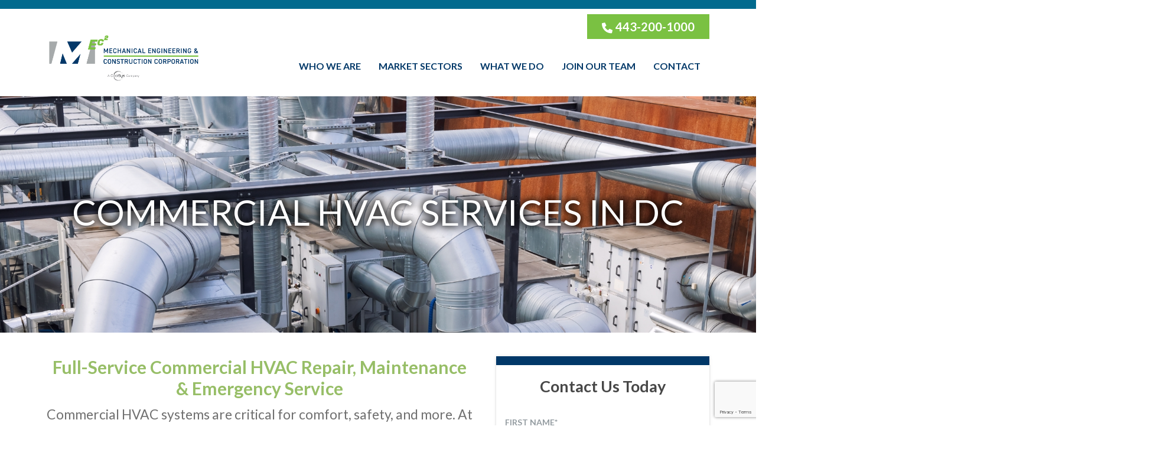

--- FILE ---
content_type: text/html; charset=UTF-8
request_url: https://m-corp.us/service-area/hvac/washington-dc/
body_size: 18481
content:
<!DOCTYPE html>
<html lang="en-US"><head>
<meta charset="UTF-8" />
<script type="text/javascript">
/* <![CDATA[ */
var gform;gform||(document.addEventListener("gform_main_scripts_loaded",function(){gform.scriptsLoaded=!0}),document.addEventListener("gform/theme/scripts_loaded",function(){gform.themeScriptsLoaded=!0}),window.addEventListener("DOMContentLoaded",function(){gform.domLoaded=!0}),gform={domLoaded:!1,scriptsLoaded:!1,themeScriptsLoaded:!1,isFormEditor:()=>"function"==typeof InitializeEditor,callIfLoaded:function(o){return!(!gform.domLoaded||!gform.scriptsLoaded||!gform.themeScriptsLoaded&&!gform.isFormEditor()||(gform.isFormEditor()&&console.warn("The use of gform.initializeOnLoaded() is deprecated in the form editor context and will be removed in Gravity Forms 3.1."),o(),0))},initializeOnLoaded:function(o){gform.callIfLoaded(o)||(document.addEventListener("gform_main_scripts_loaded",()=>{gform.scriptsLoaded=!0,gform.callIfLoaded(o)}),document.addEventListener("gform/theme/scripts_loaded",()=>{gform.themeScriptsLoaded=!0,gform.callIfLoaded(o)}),window.addEventListener("DOMContentLoaded",()=>{gform.domLoaded=!0,gform.callIfLoaded(o)}))},hooks:{action:{},filter:{}},addAction:function(o,r,e,t){gform.addHook("action",o,r,e,t)},addFilter:function(o,r,e,t){gform.addHook("filter",o,r,e,t)},doAction:function(o){gform.doHook("action",o,arguments)},applyFilters:function(o){return gform.doHook("filter",o,arguments)},removeAction:function(o,r){gform.removeHook("action",o,r)},removeFilter:function(o,r,e){gform.removeHook("filter",o,r,e)},addHook:function(o,r,e,t,n){null==gform.hooks[o][r]&&(gform.hooks[o][r]=[]);var d=gform.hooks[o][r];null==n&&(n=r+"_"+d.length),gform.hooks[o][r].push({tag:n,callable:e,priority:t=null==t?10:t})},doHook:function(r,o,e){var t;if(e=Array.prototype.slice.call(e,1),null!=gform.hooks[r][o]&&((o=gform.hooks[r][o]).sort(function(o,r){return o.priority-r.priority}),o.forEach(function(o){"function"!=typeof(t=o.callable)&&(t=window[t]),"action"==r?t.apply(null,e):e[0]=t.apply(null,e)})),"filter"==r)return e[0]},removeHook:function(o,r,t,n){var e;null!=gform.hooks[o][r]&&(e=(e=gform.hooks[o][r]).filter(function(o,r,e){return!!(null!=n&&n!=o.tag||null!=t&&t!=o.priority)}),gform.hooks[o][r]=e)}});
/* ]]> */
</script>
<meta name="viewport" content="width=device-width, initial-scale=1, maximum-scale=1">
<script type="text/javascript" src="https://ajax.googleapis.com/ajax/libs/jquery/1.7.1/jquery.min.js"></script>
<title>Commercial HVAC Services in DC | Mechanical Engineering &amp; Construction Corporation</title>
<!-- START OPEN GRAPH--><meta property="og:title" content="Commercial HVAC Services in DC"/><meta property="og:type" content="website"/><meta property="og:url" content="https://m-corp.us/service-area/hvac/washington-dc/"/><meta property="og:image" content=""/><!-- END OPEN GRAPH -->	
<link rel="profile" href="http://gmpg.org/xfn/11" />
<link rel="pingback" href="https://m-corp.us/xmlrpc.php" />
<!--[if lt IE 9]>
<script src="/assets/js/html5.js"></script>
<![endif]-->
<!-- Le HTML5 shim, for IE6-8 support of HTML5 elements -->
<!--[if lt IE 9]>
<script src="http://html5shim.googlecode.com/svn/trunk/html5.js"></script>
<![endif]-->
<!-- Fonts -->
<link rel="stylesheet" href="https://maxcdn.bootstrapcdn.com/font-awesome/4.4.0/css/font-awesome.min.css">
<link rel="stylesheet" href="https://use.fontawesome.com/releases/v5.2.0/css/all.css" integrity="sha384-hWVjflwFxL6sNzntih27bfxkr27PmbbK/iSvJ+a4+0owXq79v+lsFkW54bOGbiDQ" crossorigin="anonymous">
<link href="https://fonts.googleapis.com/css?family=Lato:100,100i,300,300i,400,400i,700,700i,900,900i&display=swap" rel="stylesheet">
<!--<link rel="stylesheet" href="https://secure4.saashr.com/ta/css/fancybox/jquery.fancybox-l .3.4.css" type="text/css" media="screen">
<script type="text/javascript" src="https://secure4.saashr.com/ta/js/fancyboX/jquery.fancybox-1.3.4.pack.js"></script>-->
<script type="text/javascript">
/* var $ = jQuery;
jQuery('#jobSearchlink'). fancybox({ 'width':'75%', 'height':'65%', 'autoScale' :false, 'transitionln' : 'elastic', 'transitionOut' : 'none', 'type' : 'iframe' });  */
</script> 
<meta name='robots' content='max-image-preview:large' />
<style>img:is([sizes="auto" i], [sizes^="auto," i]) { contain-intrinsic-size: 3000px 1500px }</style>
<link rel='dns-prefetch' href='//www.google.com' />
<link rel='dns-prefetch' href='//www.googletagmanager.com' />
<link rel='stylesheet' id='colorbox-css' href='//m-corp.us/wp-content/cache/wpfc-minified/f1kp1n7t/ftisq.css'  media='all' />
<link rel='stylesheet' id='wp-block-library-css' href='//m-corp.us/wp-content/cache/wpfc-minified/q8l33at7/ftisq.css'  media='all' />
<style id='classic-theme-styles-inline-css' type='text/css'>
/*! This file is auto-generated */
.wp-block-button__link{color:#fff;background-color:#32373c;border-radius:9999px;box-shadow:none;text-decoration:none;padding:calc(.667em + 2px) calc(1.333em + 2px);font-size:1.125em}.wp-block-file__button{background:#32373c;color:#fff;text-decoration:none}
</style>
<link rel='stylesheet' id='ugb-style-css-v2-css' href='//m-corp.us/wp-content/cache/wpfc-minified/9kncvlb9/ftisq.css'  media='all' />
<style id='ugb-style-css-v2-inline-css' type='text/css'>
:root {
--content-width: 900px;
}
</style>
<style id='pbg_global_responsive_option_styles-inline-css' type='text/css'>
@media (min-width: 1025px) { .premium-desktop-hidden { display: none !important; } } @media (min-width: 768px) and (max-width: 1024px) { .premium-tablet-hidden { display: none !important; } } @media (max-width: 767px) { .premium-mobile-hidden { display: none !important; } } 
</style>
<style id='pbg_blocks_media_styles-inline-css' type='text/css'>
@media (min-width: 1025px) { .dots-hidden-desktop, .menu-hidden-desktop, .arrows-hidden-desktop { display: none !important; } }@media all and (min-width: 768px) and (max-width: 1024px) { .premium-tabs.premium-accordion-tabs-tablet .premium-tabs-nav-list { -webkit-flex-direction: column; -ms-flex-direction: column; flex-direction: column; } .premium-tabs.premium-accordion-tabs-tablet .premium-accordion-tab-content.inactive { display: none; } .premium-tabs.premium-accordion-tabs-tablet .premium-tabs-content-section.inactive { display: none; margin: 0 auto; } .premium-tabs.premium-accordion-tabs-tablet .premium-tabs-content-section.active { display: block !important; } .premium-tabs.premium-accordion-tabs-tablet .premium-accordion-tab-content.active { display: block !important; } .dots-hidden-tablet, .menu-hidden-tablet, .arrows-hidden-tablet { display: none !important; } }@media all and (max-width: 767px) { .premium-banner__responsive_true .premium-banner__desc_wrap { display: none; } .premium-popup__modal_content { overflow: auto; } .premium-blog-content-wrapper { top: 0; margin: 0; padding: 15px; } .premium-tabs.premium-tabs-vertical { display: block; float: none; } .premium-tabs.premium-tabs-vertical .premium-tabs-nav { width: 100% !important; } .premium-tabs.premium-tabs-vertical .premium-content-wrap { width: 100% !important; } .premium-tabs .premium-tabs-nav-list { flex-direction: column; } .premium-tabs-style-style3 .premium-tabs-nav-list.premium-tabs-horizontal li.premium-tabs-nav-list-item:not(:last-child):after { position: absolute; content: ''; left: 20%; bottom: 0; top: 100%; z-index: 1; height: 1px; width: 60%; content: ''; } .premium-tabs .premium-content-wrap.premium-tabs-vertical { max-width: 100%; } .premium-tabs.premium-accordion-tabs-mobile .premium-tabs-nav-list { -webkit-flex-direction: column; -ms-flex-direction: column; flex-direction: column; } .premium-tabs.premium-accordion-tabs-mobile .premium-accordion-tab-content.inactive { display: none; } .premium-tabs.premium-accordion-tabs-mobile .premium-tabs-content-section.inactive { display: none; margin: 0 auto; } .premium-tabs.premium-accordion-tabs-mobile .premium-tabs-content-section.active { display: block !important; } .premium-tabs.premium-accordion-tabs-mobile .premium-accordion-tab-content.active { display: block !important; } .dots-hidden-mobile, .menu-hidden-mobile, .arrows-hidden-mobile { display: none !important; } }
</style>
<style id='global-styles-inline-css' type='text/css'>
:root{--wp--preset--aspect-ratio--square: 1;--wp--preset--aspect-ratio--4-3: 4/3;--wp--preset--aspect-ratio--3-4: 3/4;--wp--preset--aspect-ratio--3-2: 3/2;--wp--preset--aspect-ratio--2-3: 2/3;--wp--preset--aspect-ratio--16-9: 16/9;--wp--preset--aspect-ratio--9-16: 9/16;--wp--preset--color--black: #000000;--wp--preset--color--cyan-bluish-gray: #abb8c3;--wp--preset--color--white: #ffffff;--wp--preset--color--pale-pink: #f78da7;--wp--preset--color--vivid-red: #cf2e2e;--wp--preset--color--luminous-vivid-orange: #ff6900;--wp--preset--color--luminous-vivid-amber: #fcb900;--wp--preset--color--light-green-cyan: #7bdcb5;--wp--preset--color--vivid-green-cyan: #00d084;--wp--preset--color--pale-cyan-blue: #8ed1fc;--wp--preset--color--vivid-cyan-blue: #0693e3;--wp--preset--color--vivid-purple: #9b51e0;--wp--preset--gradient--vivid-cyan-blue-to-vivid-purple: linear-gradient(135deg,rgba(6,147,227,1) 0%,rgb(155,81,224) 100%);--wp--preset--gradient--light-green-cyan-to-vivid-green-cyan: linear-gradient(135deg,rgb(122,220,180) 0%,rgb(0,208,130) 100%);--wp--preset--gradient--luminous-vivid-amber-to-luminous-vivid-orange: linear-gradient(135deg,rgba(252,185,0,1) 0%,rgba(255,105,0,1) 100%);--wp--preset--gradient--luminous-vivid-orange-to-vivid-red: linear-gradient(135deg,rgba(255,105,0,1) 0%,rgb(207,46,46) 100%);--wp--preset--gradient--very-light-gray-to-cyan-bluish-gray: linear-gradient(135deg,rgb(238,238,238) 0%,rgb(169,184,195) 100%);--wp--preset--gradient--cool-to-warm-spectrum: linear-gradient(135deg,rgb(74,234,220) 0%,rgb(151,120,209) 20%,rgb(207,42,186) 40%,rgb(238,44,130) 60%,rgb(251,105,98) 80%,rgb(254,248,76) 100%);--wp--preset--gradient--blush-light-purple: linear-gradient(135deg,rgb(255,206,236) 0%,rgb(152,150,240) 100%);--wp--preset--gradient--blush-bordeaux: linear-gradient(135deg,rgb(254,205,165) 0%,rgb(254,45,45) 50%,rgb(107,0,62) 100%);--wp--preset--gradient--luminous-dusk: linear-gradient(135deg,rgb(255,203,112) 0%,rgb(199,81,192) 50%,rgb(65,88,208) 100%);--wp--preset--gradient--pale-ocean: linear-gradient(135deg,rgb(255,245,203) 0%,rgb(182,227,212) 50%,rgb(51,167,181) 100%);--wp--preset--gradient--electric-grass: linear-gradient(135deg,rgb(202,248,128) 0%,rgb(113,206,126) 100%);--wp--preset--gradient--midnight: linear-gradient(135deg,rgb(2,3,129) 0%,rgb(40,116,252) 100%);--wp--preset--font-size--small: 13px;--wp--preset--font-size--medium: 20px;--wp--preset--font-size--large: 36px;--wp--preset--font-size--x-large: 42px;--wp--preset--spacing--20: 0.44rem;--wp--preset--spacing--30: 0.67rem;--wp--preset--spacing--40: 1rem;--wp--preset--spacing--50: 1.5rem;--wp--preset--spacing--60: 2.25rem;--wp--preset--spacing--70: 3.38rem;--wp--preset--spacing--80: 5.06rem;--wp--preset--shadow--natural: 6px 6px 9px rgba(0, 0, 0, 0.2);--wp--preset--shadow--deep: 12px 12px 50px rgba(0, 0, 0, 0.4);--wp--preset--shadow--sharp: 6px 6px 0px rgba(0, 0, 0, 0.2);--wp--preset--shadow--outlined: 6px 6px 0px -3px rgba(255, 255, 255, 1), 6px 6px rgba(0, 0, 0, 1);--wp--preset--shadow--crisp: 6px 6px 0px rgba(0, 0, 0, 1);}:where(.is-layout-flex){gap: 0.5em;}:where(.is-layout-grid){gap: 0.5em;}body .is-layout-flex{display: flex;}.is-layout-flex{flex-wrap: wrap;align-items: center;}.is-layout-flex > :is(*, div){margin: 0;}body .is-layout-grid{display: grid;}.is-layout-grid > :is(*, div){margin: 0;}:where(.wp-block-columns.is-layout-flex){gap: 2em;}:where(.wp-block-columns.is-layout-grid){gap: 2em;}:where(.wp-block-post-template.is-layout-flex){gap: 1.25em;}:where(.wp-block-post-template.is-layout-grid){gap: 1.25em;}.has-black-color{color: var(--wp--preset--color--black) !important;}.has-cyan-bluish-gray-color{color: var(--wp--preset--color--cyan-bluish-gray) !important;}.has-white-color{color: var(--wp--preset--color--white) !important;}.has-pale-pink-color{color: var(--wp--preset--color--pale-pink) !important;}.has-vivid-red-color{color: var(--wp--preset--color--vivid-red) !important;}.has-luminous-vivid-orange-color{color: var(--wp--preset--color--luminous-vivid-orange) !important;}.has-luminous-vivid-amber-color{color: var(--wp--preset--color--luminous-vivid-amber) !important;}.has-light-green-cyan-color{color: var(--wp--preset--color--light-green-cyan) !important;}.has-vivid-green-cyan-color{color: var(--wp--preset--color--vivid-green-cyan) !important;}.has-pale-cyan-blue-color{color: var(--wp--preset--color--pale-cyan-blue) !important;}.has-vivid-cyan-blue-color{color: var(--wp--preset--color--vivid-cyan-blue) !important;}.has-vivid-purple-color{color: var(--wp--preset--color--vivid-purple) !important;}.has-black-background-color{background-color: var(--wp--preset--color--black) !important;}.has-cyan-bluish-gray-background-color{background-color: var(--wp--preset--color--cyan-bluish-gray) !important;}.has-white-background-color{background-color: var(--wp--preset--color--white) !important;}.has-pale-pink-background-color{background-color: var(--wp--preset--color--pale-pink) !important;}.has-vivid-red-background-color{background-color: var(--wp--preset--color--vivid-red) !important;}.has-luminous-vivid-orange-background-color{background-color: var(--wp--preset--color--luminous-vivid-orange) !important;}.has-luminous-vivid-amber-background-color{background-color: var(--wp--preset--color--luminous-vivid-amber) !important;}.has-light-green-cyan-background-color{background-color: var(--wp--preset--color--light-green-cyan) !important;}.has-vivid-green-cyan-background-color{background-color: var(--wp--preset--color--vivid-green-cyan) !important;}.has-pale-cyan-blue-background-color{background-color: var(--wp--preset--color--pale-cyan-blue) !important;}.has-vivid-cyan-blue-background-color{background-color: var(--wp--preset--color--vivid-cyan-blue) !important;}.has-vivid-purple-background-color{background-color: var(--wp--preset--color--vivid-purple) !important;}.has-black-border-color{border-color: var(--wp--preset--color--black) !important;}.has-cyan-bluish-gray-border-color{border-color: var(--wp--preset--color--cyan-bluish-gray) !important;}.has-white-border-color{border-color: var(--wp--preset--color--white) !important;}.has-pale-pink-border-color{border-color: var(--wp--preset--color--pale-pink) !important;}.has-vivid-red-border-color{border-color: var(--wp--preset--color--vivid-red) !important;}.has-luminous-vivid-orange-border-color{border-color: var(--wp--preset--color--luminous-vivid-orange) !important;}.has-luminous-vivid-amber-border-color{border-color: var(--wp--preset--color--luminous-vivid-amber) !important;}.has-light-green-cyan-border-color{border-color: var(--wp--preset--color--light-green-cyan) !important;}.has-vivid-green-cyan-border-color{border-color: var(--wp--preset--color--vivid-green-cyan) !important;}.has-pale-cyan-blue-border-color{border-color: var(--wp--preset--color--pale-cyan-blue) !important;}.has-vivid-cyan-blue-border-color{border-color: var(--wp--preset--color--vivid-cyan-blue) !important;}.has-vivid-purple-border-color{border-color: var(--wp--preset--color--vivid-purple) !important;}.has-vivid-cyan-blue-to-vivid-purple-gradient-background{background: var(--wp--preset--gradient--vivid-cyan-blue-to-vivid-purple) !important;}.has-light-green-cyan-to-vivid-green-cyan-gradient-background{background: var(--wp--preset--gradient--light-green-cyan-to-vivid-green-cyan) !important;}.has-luminous-vivid-amber-to-luminous-vivid-orange-gradient-background{background: var(--wp--preset--gradient--luminous-vivid-amber-to-luminous-vivid-orange) !important;}.has-luminous-vivid-orange-to-vivid-red-gradient-background{background: var(--wp--preset--gradient--luminous-vivid-orange-to-vivid-red) !important;}.has-very-light-gray-to-cyan-bluish-gray-gradient-background{background: var(--wp--preset--gradient--very-light-gray-to-cyan-bluish-gray) !important;}.has-cool-to-warm-spectrum-gradient-background{background: var(--wp--preset--gradient--cool-to-warm-spectrum) !important;}.has-blush-light-purple-gradient-background{background: var(--wp--preset--gradient--blush-light-purple) !important;}.has-blush-bordeaux-gradient-background{background: var(--wp--preset--gradient--blush-bordeaux) !important;}.has-luminous-dusk-gradient-background{background: var(--wp--preset--gradient--luminous-dusk) !important;}.has-pale-ocean-gradient-background{background: var(--wp--preset--gradient--pale-ocean) !important;}.has-electric-grass-gradient-background{background: var(--wp--preset--gradient--electric-grass) !important;}.has-midnight-gradient-background{background: var(--wp--preset--gradient--midnight) !important;}.has-small-font-size{font-size: var(--wp--preset--font-size--small) !important;}.has-medium-font-size{font-size: var(--wp--preset--font-size--medium) !important;}.has-large-font-size{font-size: var(--wp--preset--font-size--large) !important;}.has-x-large-font-size{font-size: var(--wp--preset--font-size--x-large) !important;}
:where(.wp-block-post-template.is-layout-flex){gap: 1.25em;}:where(.wp-block-post-template.is-layout-grid){gap: 1.25em;}
:where(.wp-block-columns.is-layout-flex){gap: 2em;}:where(.wp-block-columns.is-layout-grid){gap: 2em;}
:root :where(.wp-block-pullquote){font-size: 1.5em;line-height: 1.6;}
</style>
<link rel='stylesheet' id='collapscore-css-css' href='//m-corp.us/wp-content/cache/wpfc-minified/2c6jioml/ftisq.css'  media='all' />
<link rel='stylesheet' id='collapseomatic-css-css' href='//m-corp.us/wp-content/cache/wpfc-minified/k24wiyvd/ftisq.css'  media='all' />
<link rel='stylesheet' id='bootstrapwp-css' href='//m-corp.us/wp-content/cache/wpfc-minified/6ongy2rb/ftisq.css'  media='all' />
<link rel='stylesheet' id='featuredSliderStyle-css' href='//m-corp.us/wp-content/cache/wpfc-minified/jn1r6k30/ftisq.css'  media='all' />
<link rel='stylesheet' id='drawerMenuStyle-css' href='//m-corp.us/wp-content/cache/wpfc-minified/fghc0ssp/ftisq.css'  media='all' />
<link rel='stylesheet' id='drawerMenuShadow-css' href='//m-corp.us/wp-content/cache/wpfc-minified/kdd2z27h/ftisq.css'  media='all' />
<link rel='stylesheet' id='drawerMenuPosition-css' href='//m-corp.us/wp-content/cache/wpfc-minified/7na80vek/ftisq.css'  media='all' />
<link rel='stylesheet' id='style-css' href='//m-corp.us/wp-content/cache/wpfc-minified/f1kw9xvb/ftisq.css'  media='all' />
<link rel='stylesheet' id='gforms_reset_css-css' href='//m-corp.us/wp-content/cache/wpfc-minified/fpv8arkt/ftix1.css'  media='all' />
<link rel='stylesheet' id='gforms_formsmain_css-css' href='//m-corp.us/wp-content/cache/wpfc-minified/fi7rkk6f/ftix1.css'  media='all' />
<link rel='stylesheet' id='gforms_ready_class_css-css' href='//m-corp.us/wp-content/cache/wpfc-minified/e34awr1x/ftix1.css'  media='all' />
<link rel='stylesheet' id='gforms_browsers_css-css' href='//m-corp.us/wp-content/cache/wpfc-minified/k9d31nte/ftix1.css'  media='all' />
<link rel='stylesheet' id='kadence-blocks-rowlayout-css' href='//m-corp.us/wp-content/cache/wpfc-minified/efwg5ctx/ftix1.css'  media='all' />
<link rel='stylesheet' id='kadence-blocks-column-css' href='//m-corp.us/wp-content/cache/wpfc-minified/s8dbm1e/ftix1.css'  media='all' />
<style id='kadence-blocks-global-variables-inline-css' type='text/css'>
:root {--global-kb-font-size-sm:clamp(0.8rem, 0.73rem + 0.217vw, 0.9rem);--global-kb-font-size-md:clamp(1.1rem, 0.995rem + 0.326vw, 1.25rem);--global-kb-font-size-lg:clamp(1.75rem, 1.576rem + 0.543vw, 2rem);--global-kb-font-size-xl:clamp(2.25rem, 1.728rem + 1.63vw, 3rem);--global-kb-font-size-xxl:clamp(2.5rem, 1.456rem + 3.26vw, 4rem);--global-kb-font-size-xxxl:clamp(2.75rem, 0.489rem + 7.065vw, 6rem);}:root {--global-palette1: #3182CE;--global-palette2: #2B6CB0;--global-palette3: #1A202C;--global-palette4: #2D3748;--global-palette5: #4A5568;--global-palette6: #718096;--global-palette7: #EDF2F7;--global-palette8: #F7FAFC;--global-palette9: #ffffff;}
</style>
<style id='kadence_blocks_css-inline-css' type='text/css'>
#kt-layout-id_c06449-f2 > .kt-row-column-wrap{column-gap:40px;padding-top:var( --global-kb-row-default-top, 25px );padding-bottom:var( --global-kb-row-default-bottom, 25px );padding-top:0px;padding-bottom:0px;grid-template-columns:minmax(0, 2fr) minmax(0, 1fr);}@media all and (max-width: 1024px){#kt-layout-id_c06449-f2 > .kt-row-column-wrap{grid-template-columns:minmax(0, 2fr) minmax(0, 1fr);}}@media all and (max-width: 767px){#kt-layout-id_c06449-f2{margin-top:0px;}#kt-layout-id_c06449-f2 > .kt-row-column-wrap{padding-top:0px;grid-template-columns:minmax(0, 1fr);}}.kadence-column_1550a5-ae > .kt-inside-inner-col{column-gap:var(--global-kb-gap-sm, 1rem);}.kadence-column_1550a5-ae > .kt-inside-inner-col{flex-direction:column;}.kadence-column_1550a5-ae > .kt-inside-inner-col > .aligncenter{width:100%;}@media all and (max-width: 1024px){.kadence-column_1550a5-ae > .kt-inside-inner-col{flex-direction:column;justify-content:center;}}@media all and (max-width: 767px){.kadence-column_1550a5-ae > .kt-inside-inner-col{flex-direction:column;justify-content:center;}}.kadence-column_da90c0-73 > .kt-inside-inner-col{column-gap:var(--global-kb-gap-sm, 1rem);}.kadence-column_da90c0-73 > .kt-inside-inner-col{flex-direction:column;}.kadence-column_da90c0-73 > .kt-inside-inner-col > .aligncenter{width:100%;}@media all and (max-width: 1024px){.kadence-column_da90c0-73 > .kt-inside-inner-col{flex-direction:column;justify-content:center;}}@media all and (max-width: 767px){.kadence-column_da90c0-73 > .kt-inside-inner-col{flex-direction:column;justify-content:center;}}#kt-layout-id_6e5590-b1 > .kt-row-column-wrap{column-gap:40px;row-gap:var(--global-kb-gap-none, 0rem );padding-top:var( --global-kb-row-default-top, 25px );padding-bottom:var( --global-kb-row-default-bottom, 25px );padding-top:0px;padding-bottom:0px;}#kt-layout-id_6e5590-b1 > .kt-row-column-wrap > div:not(.added-for-specificity){grid-column:initial;}#kt-layout-id_6e5590-b1 > .kt-row-column-wrap{grid-template-columns:repeat(3, minmax(0, 1fr));}@media all and (max-width: 1024px){#kt-layout-id_6e5590-b1 > .kt-row-column-wrap > div:not(.added-for-specificity){grid-column:initial;}}@media all and (max-width: 1024px){#kt-layout-id_6e5590-b1 > .kt-row-column-wrap{grid-template-columns:minmax(0, 1fr);}}@media all and (max-width: 767px){#kt-layout-id_6e5590-b1{margin-top:0px;}#kt-layout-id_6e5590-b1 > .kt-row-column-wrap{padding-top:0px;grid-template-columns:minmax(0, 1fr);}#kt-layout-id_6e5590-b1 > .kt-row-column-wrap > div:not(.added-for-specificity){grid-column:initial;}}.kadence-column_a91cfa-b9 > .kt-inside-inner-col{column-gap:var(--global-kb-gap-sm, 1rem);}.kadence-column_a91cfa-b9 > .kt-inside-inner-col{flex-direction:column;}.kadence-column_a91cfa-b9 > .kt-inside-inner-col > .aligncenter{width:100%;}@media all and (max-width: 1024px){.kadence-column_a91cfa-b9 > .kt-inside-inner-col{flex-direction:column;justify-content:center;}}@media all and (max-width: 767px){.kadence-column_a91cfa-b9 > .kt-inside-inner-col{flex-direction:column;justify-content:center;}}
</style>
<script  src="https://m-corp.us/wp-includes/js/jquery/jquery.min.js?ver=3.7.1" id="jquery-core-js"></script>
<script  src="https://m-corp.us/wp-includes/js/jquery/jquery-migrate.min.js?ver=3.4.1" id="jquery-migrate-js"></script>
<script  src="https://m-corp.us/wp-content/plugins/wp-colorbox/jquery.colorbox-min.js?ver=1.1.6" id="colorbox-js"></script>
<script  src="https://m-corp.us/wp-content/plugins/wp-colorbox/wp-colorbox.js?ver=1.1.6" id="wp-colorbox-js"></script>
<script type="text/javascript" id="ugb-block-frontend-js-v2-js-extra">
/* <![CDATA[ */
var stackable = {"restUrl":"https:\/\/m-corp.us\/wp-json\/"};
/* ]]> */
</script>
<script  src="https://m-corp.us/wp-content/plugins/stackable-ultimate-gutenberg-blocks/dist/deprecated/frontend_blocks_deprecated_v2.js?ver=3.19.2" id="ugb-block-frontend-js-v2-js"></script>
<script  defer='defer' src="https://m-corp.us/wp-content/plugins/gravityforms/js/jquery.json.min.js?ver=2.9.20" id="gform_json-js"></script>
<script type="text/javascript" id="gform_gravityforms-js-extra">
/* <![CDATA[ */
var gf_global = {"gf_currency_config":{"name":"U.S. Dollar","symbol_left":"$","symbol_right":"","symbol_padding":"","thousand_separator":",","decimal_separator":".","decimals":2,"code":"USD"},"base_url":"https:\/\/m-corp.us\/wp-content\/plugins\/gravityforms","number_formats":[],"spinnerUrl":"https:\/\/m-corp.us\/wp-content\/plugins\/gravityforms\/images\/spinner.svg","version_hash":"6d82021590f46d4246f24bcd261c6ef3","strings":{"newRowAdded":"New row added.","rowRemoved":"Row removed","formSaved":"The form has been saved.  The content contains the link to return and complete the form."}};
var gform_i18n = {"datepicker":{"days":{"monday":"Mo","tuesday":"Tu","wednesday":"We","thursday":"Th","friday":"Fr","saturday":"Sa","sunday":"Su"},"months":{"january":"January","february":"February","march":"March","april":"April","may":"May","june":"June","july":"July","august":"August","september":"September","october":"October","november":"November","december":"December"},"firstDay":0,"iconText":"Select date"}};
var gf_legacy_multi = {"3":"1"};
var gform_gravityforms = {"strings":{"invalid_file_extension":"This type of file is not allowed. Must be one of the following:","delete_file":"Delete this file","in_progress":"in progress","file_exceeds_limit":"File exceeds size limit","illegal_extension":"This type of file is not allowed.","max_reached":"Maximum number of files reached","unknown_error":"There was a problem while saving the file on the server","currently_uploading":"Please wait for the uploading to complete","cancel":"Cancel","cancel_upload":"Cancel this upload","cancelled":"Cancelled","error":"Error","message":"Message"},"vars":{"images_url":"https:\/\/m-corp.us\/wp-content\/plugins\/gravityforms\/images"}};
/* ]]> */
</script>
<script  id="gform_gravityforms-js-before">
/* <![CDATA[ */
/* ]]> */
</script>
<script  defer='defer' src="https://m-corp.us/wp-content/plugins/gravityforms/js/gravityforms.min.js?ver=2.9.20" id="gform_gravityforms-js"></script>
<script  defer='defer' src="https://m-corp.us/wp-content/plugins/gravityforms/assets/js/dist/utils.min.js?ver=380b7a5ec0757c78876bc8a59488f2f3" id="gform_gravityforms_utils-js"></script>
<!-- Google tag (gtag.js) snippet added by Site Kit -->
<!-- Google Analytics snippet added by Site Kit -->
<script  src="https://www.googletagmanager.com/gtag/js?id=G-MRB6V7R9NB" id="google_gtagjs-js" async></script>
<script  id="google_gtagjs-js-after">
/* <![CDATA[ */
window.dataLayer = window.dataLayer || [];function gtag(){dataLayer.push(arguments);}
gtag("set","linker",{"domains":["m-corp.us"]});
gtag("js", new Date());
gtag("set", "developer_id.dZTNiMT", true);
gtag("config", "G-MRB6V7R9NB");
/* ]]> */
</script>
<link rel="https://api.w.org/" href="https://m-corp.us/wp-json/" /><link rel="alternate" title="JSON" type="application/json" href="https://m-corp.us/wp-json/wp/v2/pages/4821" /><link rel="EditURI" type="application/rsd+xml" title="RSD" href="https://m-corp.us/xmlrpc.php?rsd" />
<link rel="canonical" href="https://m-corp.us/service-area/hvac/washington-dc/" />
<link rel='shortlink' href='https://m-corp.us/?p=4821' />
<link rel="alternate" title="oEmbed (JSON)" type="application/json+oembed" href="https://m-corp.us/wp-json/oembed/1.0/embed?url=https%3A%2F%2Fm-corp.us%2Fservice-area%2Fhvac%2Fwashington-dc%2F" />
<link rel="alternate" title="oEmbed (XML)" type="text/xml+oembed" href="https://m-corp.us/wp-json/oembed/1.0/embed?url=https%3A%2F%2Fm-corp.us%2Fservice-area%2Fhvac%2Fwashington-dc%2F&#038;format=xml" />
<meta name="generator" content="Site Kit by Google 1.164.0" /><!-- HFCM by 99 Robots - Snippet # 1: Header Scripts -->
<!-- Global site tag (gtag.js) - Google Analytics -->
<!-- <script async src="https://www.googletagmanager.com/gtag/js?id=UA-222280040-1"></script>
<script>
window.dataLayer = window.dataLayer || [];
function gtag(){dataLayer.push(arguments);}
gtag('js', new Date());
gtag('config', 'UA-222280040-1');
</script>
<meta name="google-site-verification" content="NZr2RGXRjKetXGMrycZleuxzdmzzFVS4mHUu7QnwMVg" /> -->
<!-- /end HFCM by 99 Robots -->
<style>
/* BODY */
body,html {}
</style><meta name="description" content="
Full-Service Commercial HVAC Repair, Maintenance &amp; Emergency Service
Commercial HVAC systems are critical for comfort, safety, and more."><style id="pbg-blocks-frontend-inline-css">body .entry-content > div:not(:first-child) {margin-block-start:20px;margin-top:20px;}</style><style id="uagb-style-conditional-extension">@media (min-width: 1025px){body .uag-hide-desktop.uagb-google-map__wrap,body .uag-hide-desktop{display:none !important}}@media (min-width: 768px) and (max-width: 1024px){body .uag-hide-tab.uagb-google-map__wrap,body .uag-hide-tab{display:none !important}}@media (max-width: 767px){body .uag-hide-mob.uagb-google-map__wrap,body .uag-hide-mob{display:none !important}}</style><link rel="icon" href="https://m-corp.us/wp-content/uploads/2019/05/favicon-150x150.png" sizes="32x32" />
<link rel="icon" href="https://m-corp.us/wp-content/uploads/2019/05/favicon.png" sizes="192x192" />
<link rel="apple-touch-icon" href="https://m-corp.us/wp-content/uploads/2019/05/favicon.png" />
<meta name="msapplication-TileImage" content="https://m-corp.us/wp-content/uploads/2019/05/favicon.png" />
<style type="text/css" id="wp-custom-css">
#headertoparea a.header-mobile-number {
height: 42px;
width: 207px;
}
.mb-4{
margin-bottom:20px;
}
@media (max-width: 991px){
#headertoparea a.header-mobile-number {
width: 100%;
}
}
#video-frame-btn:hover {
background-color: #016A8E !important;
border-color: #016A8E;
}
#video-frame-btn{ 
position: relative;
top: 375px;
left: 0;
right: 0;
margin: 0 auto;
padding: 10px 60px;
color: #fff;
display: table;
z-index:999;
border-radius: 50px!important;
background-color: #7AC142 !important;
border-color: #7AC142;
}
.embed-container {
position: relative;
padding-bottom: 56.25%;
overflow: hidden;
/*  background-image: url(/img/banner-img.jpg); */
background-size: cover;
background-position: center;
background-repeat: no-repeat;
}
.svg-inline--fa.fa-w-14 {
width: 25px;
}
.service_page_wrapper, .service_page_wrapper .hover_wrapper img  {
max-height: 397px;
}
.butonimg{
font-size: 24px;
font-weight: bold;
font-family: 'Lato', sans-serif;
}
.locations_inner a{
font-size: 20px;
font-weight: bold;
text-decoration:none;
font-family: 'Lato', sans-serif;
}
.locations_inner a:hover{
color:#013868;
}
.premium-countup__desc p{
font-size:3.6rem;
}
p.premium-countup__increment {
margin-right: 13px;
}
.premium-countup__desc {
display: flex;
justify-content: flex-start;
align-items: baseline;
}
.over-2600 p.premium-countup__prefix{
margin-right:13px;
}
p.premium-countup__suffix {
font-weight: 700;
font-size: 2rem !important;
}		</style>
</head>
<body class="wp-singular page-template-default page page-id-4821 page-child parent-pageid-4818 wp-theme-mayecreate-theme pbg-body">
<div id="pagewrapper">
<a id="top"></a>
<div id="headertoparea" class="affix-top">
<!-- phone-number-bar -->
<div class="phone-number-bar">
<div class="container">
<a class="header-mobile-number" href="tel:4436378055"> <img src="https://m-corp.us/wp-content/uploads/2022/05/calendar.png" alt="phone"> 443-200-1000</a>	
</div>
</div>
<!-- phone-number-bar -->
<div id="navbarBottom" class="navbar navbar-static-top navbar-default ">
<div class="container" > 
<div class="navbar-header">
<div id="mobile_menu">
<a href="#drawer-menu" class="nav-button nav-button-x">
<span>toggle menu</span>
</a>
</div>
<div id="branding-container"><a class="brand" href="https://m-corp.us" title=" Mechanical Engineering &amp; Construction Corporation"><img class="site-logo" src="https://m-corp.us/wp-content/uploads/2024/09/9e7c843d-ff39-49a3-8cf7-c15bef4baa56.png" alt=" Mechanical Engineering &amp; Construction Corporation" /></a></div>      					
</div>
<nav id="main_nav" class="menu-main-menu-container"><ul id="menu-main-menu" class="menu pull-right"><li id="menu-item-1254" class="menu-item menu-item-type-post_type menu-item-object-page menu-item-has-children menu-item-1254"><a href="https://m-corp.us/who-we-are/"><span>Who We Are</span></a>
<ul class="sub-menu">
<li id="menu-item-1250" class="menu-item menu-item-type-post_type menu-item-object-page menu-item-1250"><a href="https://m-corp.us/safety/"><span>Safety</span></a></li>
<li id="menu-item-1242" class="menu-item menu-item-type-post_type menu-item-object-page menu-item-1242"><a href="https://m-corp.us/history/"><span>History</span></a></li>
<li id="menu-item-1234" class="menu-item menu-item-type-post_type menu-item-object-page menu-item-1234"><a href="https://m-corp.us/awards/"><span>Awards</span></a></li>
<li id="menu-item-5055" class="menu-item menu-item-type-post_type menu-item-object-page active menu-item-5055"><a href="https://m-corp.us/service-area/"><span>Service Area</span></a></li>
</ul>
</li>
<li id="menu-item-1255" class="menu-item menu-item-type-post_type menu-item-object-page menu-item-has-children menu-item-1255"><a href="https://m-corp.us/market-sectors/"><span>Market Sectors</span></a>
<ul class="sub-menu">
<li id="menu-item-1245" class="menu-item menu-item-type-post_type menu-item-object-page menu-item-1245"><a href="https://m-corp.us/market-sectors/institutional/"><span>Institutional</span></a></li>
<li id="menu-item-1239" class="menu-item menu-item-type-post_type menu-item-object-page menu-item-1239"><a href="https://m-corp.us/market-sectors/educational/"><span>Educational</span></a></li>
<li id="menu-item-1241" class="menu-item menu-item-type-post_type menu-item-object-page menu-item-1241"><a href="https://m-corp.us/market-sectors/healthcare/"><span>Healthcare</span></a></li>
<li id="menu-item-1237" class="menu-item menu-item-type-post_type menu-item-object-page menu-item-1237"><a href="https://m-corp.us/market-sectors/data-center/"><span>Data Center</span></a></li>
<li id="menu-item-1238" class="menu-item menu-item-type-post_type menu-item-object-page menu-item-1238"><a href="https://m-corp.us/market-sectors/defense/"><span>Defense</span></a></li>
<li id="menu-item-1244" class="menu-item menu-item-type-post_type menu-item-object-page menu-item-1244"><a href="https://m-corp.us/market-sectors/industrial/"><span>Industrial</span></a></li>
</ul>
</li>
<li id="menu-item-1252" class="menu-item menu-item-type-post_type menu-item-object-page menu-item-has-children menu-item-1252"><a href="https://m-corp.us/what-we-do/"><span>What We Do</span></a>
<ul class="sub-menu">
<li id="menu-item-1248" class="menu-item menu-item-type-post_type menu-item-object-page menu-item-1248"><a href="https://m-corp.us/what-we-do/mechanical-engineering/"><span>Mechanical Engineering Services in Maryland</span></a></li>
<li id="menu-item-1235" class="menu-item menu-item-type-post_type menu-item-object-page menu-item-1235"><a href="https://m-corp.us/what-we-do/bim-coordination/"><span>BIM Coordination</span></a></li>
<li id="menu-item-1247" class="menu-item menu-item-type-post_type menu-item-object-page menu-item-1247"><a href="https://m-corp.us/what-we-do/mechanical-construction/"><span>Mechanical Construction</span></a></li>
<li id="menu-item-1251" class="menu-item menu-item-type-post_type menu-item-object-page menu-item-1251"><a href="https://m-corp.us/what-we-do/start-up-commissioning/"><span>Start-Up &#038; Commissioning</span></a></li>
<li id="menu-item-5014" class="menu-item menu-item-type-post_type menu-item-object-page menu-item-5014"><a href="https://m-corp.us/what-we-do/pre-construction/"><span>Pre-Construction</span></a></li>
<li id="menu-item-5018" class="menu-item menu-item-type-post_type menu-item-object-page menu-item-5018"><a href="https://m-corp.us/what-we-do/pre-fabrication/"><span>Pre-Fabrication</span></a></li>
<li id="menu-item-1243" class="menu-item menu-item-type-post_type menu-item-object-page menu-item-has-children menu-item-1243"><a href="https://m-corp.us/what-we-do/hvac-service-maintenance/"><span>HVAC Maintenance</span></a>
<ul class="sub-menu">
<li id="menu-item-4780" class="menu-item menu-item-type-post_type menu-item-object-page menu-item-4780"><a href="https://m-corp.us/what-we-do/emergency-services/"><span>Emergency HVAC Services</span></a></li>
<li id="menu-item-4778" class="menu-item menu-item-type-post_type menu-item-object-page menu-item-4778"><a href="https://m-corp.us/what-we-do/hvac-installation/"><span>HVAC Installation &#038; Retrofit</span></a></li>
</ul>
</li>
</ul>
</li>
<li id="menu-item-1246" class="menu-item menu-item-type-post_type menu-item-object-page menu-item-has-children menu-item-1246"><a href="https://m-corp.us/join-our-team/"><span>Join Our Team</span></a>
<ul class="sub-menu">
<li id="menu-item-3017" class="menu-item menu-item-type-post_type menu-item-object-page menu-item-3017"><a href="https://m-corp.us/career-opportunities/"><span>Career Opportunities</span></a></li>
<li id="menu-item-1240" class="menu-item menu-item-type-post_type menu-item-object-page menu-item-1240"><a href="https://m-corp.us/employee-testimonials/"><span>Employee Testimonials</span></a></li>
</ul>
</li>
<li id="menu-item-1256" class="menu-item menu-item-type-post_type menu-item-object-page menu-item-1256"><a href="https://m-corp.us/contact/"><span>Contact</span></a></li>
</ul></nav>		</div>
</div>
<div class="clear"></div>
</div>
<div id="contentwrap">
<div class="clear"></div>
<div class="pagehead" id="internalfeatured" style="background-image: url('https://m-corp.us/wp-content/uploads/2019/05/default-header.jpg')">
<div class="container slim">
<div class="row"><div class="col-md-12 page-header"><h1 class="entry-title">Commercial HVAC Services in DC</h1></div></div>
</div>
</div>
<div id="page"> <!--Begin Page -->
<div class="pagebreak_fix">
<div class="hfeed site container">
<div class="row">
<div class="col-md-12">
<div class="wp-block-kadence-rowlayout alignnone">
<div id="kt-layout-id_c06449-f2" class="kt-row-layout-inner kt-layout-id_c06449-f2">
<div class="kt-row-column-wrap kt-has-2-columns kt-gutter-wide kt-v-gutter-default kt-row-valign-top kt-row-layout-left-golden kt-tab-layout-inherit kt-m-colapse-left-to-right kt-mobile-layout-row">
<div class="wp-block-kadence-column inner-column-1 kadence-column_1550a5-ae">
<div class="kt-inside-inner-col">
<h3 class="has-text-align-center h5 wp-block-heading">Full-Service Commercial HVAC Repair, Maintenance &amp; Emergency Service</h3>
<p style="text-align: left;">Commercial HVAC systems are critical for comfort, safety, and more. At Mechanical Engineering &amp; Construction Corporation, our commercial HVAC specialists in DC have the tools and training to service the systems you depend on daily. Our commercial HVAC services include:</p>
<ul style="text-align: left;">
<li>HVAC system design</li>
<li>HVAC system site preparation and installation</li>
<li><a title="HVAC system start-up and commissioning" href="https://m-corp.us/what-we-do/start-up-commissioning/" data-cke-saved-href="https://m-corp.us/what-we-do/start-up-commissioning/">HVAC system start-up and commissioning</a></li>
<li><a title="HVAC maintenance" href="https://m-corp.us/what-we-do/hvac-service-maintenance/" data-cke-saved-href="https://m-corp.us/what-we-do/hvac-service-maintenance/">HVAC maintenance</a></li>
<li><a title="Emergency HVAC repairs" href="https://m-corp.us/what-we-do/emergency-services/" data-cke-saved-href="https://m-corp.us/what-we-do/emergency-services/">Emergency HVAC repairs</a></li>
<li>HVAC retrofit</li>
<li>And more</li>
</ul>
<p><strong><a title="Contact Mechanical Engineering &amp; Construction Corporation " href="https://m-corp.us/contact/" data-cke-saved-href="https://m-corp.us/contact/">Contact Mechanical Engineering &amp; Construction Corporation</a> at 443-200-1000 for more information about our services.</strong></p>
<p style="text-align: left;">
</p>
<h2>Our HVAC Services in DC</h2>
<p style="text-align: left;">We offer a comprehensive range of commercial HVAC services in the region. Whether you need HVAC repair, HVAC maintenance, or HVAC installation, our licensed and insured HVAC professionals are ready. Our services include:</p>
<ul>
<li><strong>Preventative HVAC maintenance:</strong>&nbsp;HVAC maintenance is essential for the safe and reliable operation of your systems. Our customized commercial HVAC maintenance services can reduce repair frequency and cost, annual operating expenses, and long-term replacement costs. We can maintain commercial furnaces, air conditioners, heat pumps, and indoor air quality systems.</li>
<li><strong>Warranty work:</strong> Our commercial HVAC technicians can provide warranty service and repairs that comply with the manufacturer&#8217;s warranty requirements. We guarantee warranty compliance and will provide all the required documentation to confirm service and repairs performed.&nbsp;</li>
<li><strong>Emergency service calls:</strong> Emergencies can happen at any time, and when they do, we&#8217;re ready to provide fast, effective emergency HVAC repairs in the Washington, DC, region.</li>
<li><strong>Predictive maintenance &amp; troubleshooting: </strong>Our certified, licensed, and insured HVAC technicians work closely with you to develop a customized maintenance plan based on your needs. Our experts can accurately troubleshoot potential issues and help you stay ahead of problems before they disrupt your operations.</li>
<li><strong>Full controls monitoring:</strong>&nbsp;Our control monitoring services can help you save money, improve system efficiency, and prevent system failures.&nbsp;&nbsp;</li>
</ul>
<p style="text-align: left;"><strong><a title="Contact Mechanical Engineering &amp; Construction Corporation " href="https://m-corp.us/contact/" data-cke-saved-href="https://m-corp.us/contact/">Contact MEC²</a>&nbsp;at 443-200-1000 to schedule HVAC maintenance and service in Washington, DC.</strong></p>
</div>
</div>
<div class="wp-block-kadence-column inner-column-2 kadence-column_da90c0-73">
<div class="kt-inside-inner-col">
<div class="sidebar-form-wrapper">
<h2>Contact Us Today</h2>
<div class='gf_browser_chrome gform_wrapper gform_legacy_markup_wrapper gform-theme--no-framework sidebar-form-design_wrapper' data-form-theme='legacy' data-form-index='0' id='gform_wrapper_3' ><form method='post' enctype='multipart/form-data'  id='gform_3' class='sidebar-form-design' action='/service-area/hvac/washington-dc/' data-formid='3' novalidate><div class='gf_invisible ginput_recaptchav3' data-sitekey='6Le8TnskAAAAAN2T6Bl6RG6O6bBHkbGWNlauUpjn' data-tabindex='0'><input id="input_63df5d1a8538265bf77429563bee652e" class="gfield_recaptcha_response" type="hidden" name="input_63df5d1a8538265bf77429563bee652e" value=""/></div>
<div class='gform-body gform_body'><ul id='gform_fields_3' class='gform_fields top_label form_sublabel_below description_below validation_below'><li id="field_3_1" class="gfield gfield--type-text gfield_contains_required field_sublabel_below gfield--no-description field_description_below hidden_label field_validation_below gfield_visibility_visible"  ><label class='gfield_label gform-field-label' for='input_3_1'>First Name<span class="gfield_required"><span class="gfield_required gfield_required_asterisk">*</span></span></label><div class='ginput_container ginput_container_text'><input name='input_1' id='input_3_1' type='text' value='' class='large'    placeholder='First Name*' aria-required="true" aria-invalid="false"   /></div></li><li id="field_3_3" class="gfield gfield--type-text gfield--width-full gfield_contains_required field_sublabel_below gfield--no-description field_description_below hidden_label field_validation_below gfield_visibility_visible"  ><label class='gfield_label gform-field-label' for='input_3_3'>Last Name<span class="gfield_required"><span class="gfield_required gfield_required_asterisk">*</span></span></label><div class='ginput_container ginput_container_text'><input name='input_3' id='input_3_3' type='text' value='' class='large'    placeholder='Last Name*' aria-required="true" aria-invalid="false"   /></div></li><li id="field_3_4" class="gfield gfield--type-email gfield--width-full gfield_contains_required field_sublabel_below gfield--no-description field_description_below hidden_label field_validation_below gfield_visibility_visible"  ><label class='gfield_label gform-field-label' for='input_3_4'>Email<span class="gfield_required"><span class="gfield_required gfield_required_asterisk">*</span></span></label><div class='ginput_container ginput_container_email'>
<input name='input_4' id='input_3_4' type='email' value='' class='large'   placeholder='Email*' aria-required="true" aria-invalid="false"  />
</div></li><li id="field_3_5" class="gfield gfield--type-phone gfield--width-full gfield_contains_required field_sublabel_below gfield--no-description field_description_below hidden_label field_validation_below gfield_visibility_visible"  ><label class='gfield_label gform-field-label' for='input_3_5'>Phone<span class="gfield_required"><span class="gfield_required gfield_required_asterisk">*</span></span></label><div class='ginput_container ginput_container_phone'><input name='input_5' id='input_3_5' type='tel' value='' class='large'  placeholder='Phone*' aria-required="true" aria-invalid="false"   /></div></li><li id="field_3_6" class="gfield gfield--type-select gfield--width-full field_sublabel_below gfield--no-description field_description_below hidden_label field_validation_below gfield_visibility_visible"  ><label class='gfield_label gform-field-label' for='input_3_6'>Service Needed</label><div class='ginput_container ginput_container_select'><select name='input_6' id='input_3_6' class='large gfield_select'     aria-invalid="false" ><option value='' selected='selected' class='gf_placeholder'>Service Needed</option><option value='Mechanical Engineering' >Mechanical Engineering</option><option value='BIM Coordination' >BIM Coordination</option><option value='Mechanical Construction' >Mechanical Construction</option><option value='Start-Up &amp; Commissioning' >Start-Up &amp; Commissioning</option><option value='HVAC Service &amp; Maintenance' >HVAC Service &amp; Maintenance</option></select></div></li><li id="field_3_7" class="gfield gfield--type-checkbox gfield--type-choice gfield--width-full yes-signup-check field_sublabel_below gfield--no-description field_description_below hidden_label field_validation_below gfield_visibility_visible"  ><label class='gfield_label gform-field-label gfield_label_before_complex' >Yes! Sign me up for the marketing email list</label><div class='ginput_container ginput_container_checkbox'><ul class='gfield_checkbox' id='input_3_7'><li class='gchoice gchoice_3_7_1'>
<input class='gfield-choice-input' name='input_7.1' type='checkbox'  value='Yes! Sign me up for the marketing email list' checked='checked' id='choice_3_7_1'   />
<label for='choice_3_7_1' id='label_3_7_1' class='gform-field-label gform-field-label--type-inline'>Yes! Sign me up for the marketing email list</label>
</li></ul></div></li></ul></div>
<div class='gform-footer gform_footer top_label'> <input type='submit' id='gform_submit_button_3' class='gform_button button' onclick='gform.submission.handleButtonClick(this);' data-submission-type='submit' value='Send Request'  /> 
<input type='hidden' class='gform_hidden' name='gform_submission_method' data-js='gform_submission_method_3' value='postback' />
<input type='hidden' class='gform_hidden' name='gform_theme' data-js='gform_theme_3' id='gform_theme_3' value='legacy' />
<input type='hidden' class='gform_hidden' name='gform_style_settings' data-js='gform_style_settings_3' id='gform_style_settings_3' value='[]' />
<input type='hidden' class='gform_hidden' name='is_submit_3' value='1' />
<input type='hidden' class='gform_hidden' name='gform_submit' value='3' />
<input type='hidden' class='gform_hidden' name='gform_unique_id' value='' />
<input type='hidden' class='gform_hidden' name='state_3' value='WyJbXSIsIjViNDRjOTc3ZGJhMjA5M2Q4Y2YwYmIzYTkwYmM0MTQyIl0=' />
<input type='hidden' autocomplete='off' class='gform_hidden' name='gform_target_page_number_3' id='gform_target_page_number_3' value='0' />
<input type='hidden' autocomplete='off' class='gform_hidden' name='gform_source_page_number_3' id='gform_source_page_number_3' value='1' />
<input type='hidden' name='gform_field_values' value='' />
</div>
</form>
</div><script type="text/javascript">
/* <![CDATA[ */
gform.initializeOnLoaded( function() {gformInitSpinner( 3, 'https://m-corp.us/wp-content/plugins/gravityforms/images/spinner.svg', true );jQuery('#gform_ajax_frame_3').on('load',function(){var contents = jQuery(this).contents().find('*').html();var is_postback = contents.indexOf('GF_AJAX_POSTBACK') >= 0;if(!is_postback){return;}var form_content = jQuery(this).contents().find('#gform_wrapper_3');var is_confirmation = jQuery(this).contents().find('#gform_confirmation_wrapper_3').length > 0;var is_redirect = contents.indexOf('gformRedirect(){') >= 0;var is_form = form_content.length > 0 && ! is_redirect && ! is_confirmation;var mt = parseInt(jQuery('html').css('margin-top'), 10) + parseInt(jQuery('body').css('margin-top'), 10) + 100;if(is_form){jQuery('#gform_wrapper_3').html(form_content.html());if(form_content.hasClass('gform_validation_error')){jQuery('#gform_wrapper_3').addClass('gform_validation_error');} else {jQuery('#gform_wrapper_3').removeClass('gform_validation_error');}setTimeout( function() { /* delay the scroll by 50 milliseconds to fix a bug in chrome */  }, 50 );if(window['gformInitDatepicker']) {gformInitDatepicker();}if(window['gformInitPriceFields']) {gformInitPriceFields();}var current_page = jQuery('#gform_source_page_number_3').val();gformInitSpinner( 3, 'https://m-corp.us/wp-content/plugins/gravityforms/images/spinner.svg', true );jQuery(document).trigger('gform_page_loaded', [3, current_page]);window['gf_submitting_3'] = false;}else if(!is_redirect){var confirmation_content = jQuery(this).contents().find('.GF_AJAX_POSTBACK').html();if(!confirmation_content){confirmation_content = contents;}jQuery('#gform_wrapper_3').replaceWith(confirmation_content);jQuery(document).trigger('gform_confirmation_loaded', [3]);window['gf_submitting_3'] = false;wp.a11y.speak(jQuery('#gform_confirmation_message_3').text());}else{jQuery('#gform_3').append(contents);if(window['gformRedirect']) {gformRedirect();}}jQuery(document).trigger("gform_pre_post_render", [{ formId: "3", currentPage: "current_page", abort: function() { this.preventDefault(); } }]);        if (event && event.defaultPrevented) {                return;        }        const gformWrapperDiv = document.getElementById( "gform_wrapper_3" );        if ( gformWrapperDiv ) {            const visibilitySpan = document.createElement( "span" );            visibilitySpan.id = "gform_visibility_test_3";            gformWrapperDiv.insertAdjacentElement( "afterend", visibilitySpan );        }        const visibilityTestDiv = document.getElementById( "gform_visibility_test_3" );        let postRenderFired = false;        function triggerPostRender() {            if ( postRenderFired ) {                return;            }            postRenderFired = true;            gform.core.triggerPostRenderEvents( 3, current_page );            if ( visibilityTestDiv ) {                visibilityTestDiv.parentNode.removeChild( visibilityTestDiv );            }        }        function debounce( func, wait, immediate ) {            var timeout;            return function() {                var context = this, args = arguments;                var later = function() {                    timeout = null;                    if ( !immediate ) func.apply( context, args );                };                var callNow = immediate && !timeout;                clearTimeout( timeout );                timeout = setTimeout( later, wait );                if ( callNow ) func.apply( context, args );            };        }        const debouncedTriggerPostRender = debounce( function() {            triggerPostRender();        }, 200 );        if ( visibilityTestDiv && visibilityTestDiv.offsetParent === null ) {            const observer = new MutationObserver( ( mutations ) => {                mutations.forEach( ( mutation ) => {                    if ( mutation.type === 'attributes' && visibilityTestDiv.offsetParent !== null ) {                        debouncedTriggerPostRender();                        observer.disconnect();                    }                });            });            observer.observe( document.body, {                attributes: true,                childList: false,                subtree: true,                attributeFilter: [ 'style', 'class' ],            });        } else {            triggerPostRender();        }    } );} ); 
/* ]]&gt; */
</script>
</div>
</div>
</div>
</div>
</div>
</div>
</div></div></div></div><div class="pagebreak pagebreak_right default"><div class="pagebreak_right_img pagebreak_right_img_0" style="background-image:url(https://m-corp.us/wp-content/uploads/2019/08/MEC2-Home-Page-Long.00_00_55_06.Still018-Medium.png);"></div><div class="pagebreak_right_content pagebreak_right_content_0"><div class="container"><div class="row">
<h2 class="wp-block-heading">Types of Systems We Service</h2>
<p>Our commercial HVAC technicians have the tools and expertise to properly service a <a title="Systems We Service" href="https://m-corp.us/what-we-do/hvac-service-maintenance/" data-cke-saved-href="https://m-corp.us/what-we-do/hvac-service-maintenance/">complete&nbsp;range of commercial HVAC systems</a>,&nbsp;including:</p>
<div class="wp-block-kadence-rowlayout alignnone">
<div id="kt-layout-id_6e5590-b1" class="kt-row-layout-inner kt-layout-id_6e5590-b1">
<div class="kt-row-column-wrap kt-has-3-columns kt-gutter-wide kt-v-gutter-none kt-row-valign-top kt-row-layout-equal kt-tab-layout-row kt-m-colapse-left-to-right kt-mobile-layout-row kt-custom-first-width-35">
<div class="wp-block-kadence-column inner-column-1 kadence-column_938078-ca">
<div class="kt-inside-inner-col">
<ul class="wp-block-list">
<li>Rooftop HVAC units</li>
<li>Commercial split systems</li>
<li>Computer room AC units</li>
<li>High-density data center AC systems</li>
<li>Chillers</li>
</ul>
</div>
</div>
<div class="wp-block-kadence-column inner-column-2 kadence-column_a91cfa-b9">
<div class="kt-inside-inner-col">
<ul class="wp-block-list">
<li>Cooling towers</li>
<li>Efficiency boilers</li>
<li>Variable frequency drives</li>
<li>And more</li>
</ul>
</div>
</div>
</div>
</div>
<!-- /wp:post-content -->
<!-- wp:shortcode -->
<p><strong><a title="Contact Mechanical Engineering &amp; Construction Corporation " href="https://m-corp.us/contact/" data-cke-saved-href="https://m-corp.us/contact/">Contact MEC²</a>&nbsp;at 443-200-1000 to schedule commercial HVAC service in Washington, DC.&nbsp;</strong></p>
<!-- /wp:shortcode -->
</div></div></div></div><div class="pagebreak_fix"><div class="container"><div class="row"><div class="col-md-12">
<!-- /wp:shortcode -->
<!-- wp:heading {"textAlign":"center","className":"h2break"} -->
<!-- wp:kadence/column {"uniqueID":"_938078-ca"} --><!-- /wp:kadence/rowlayout -->
<!-- wp:shortcode --> </div></div></div></div><div class="pagebreak_fix"><div class="container"><div class="row"><div class="col-md-12"> <!-- /wp:shortcode -->
<!-- wp:heading {"textAlign":"center","className":"h2break"} -->
<h2 class="has-text-align-center h2break">Why Choose Us?</h2>
<!-- /wp:heading -->
<!-- wp:paragraph {"align":"center"} -->
<p>Our dedicated HVAC professionals work hard to provide superior service and reliable results to our clients in Washington, DC. We don&#8217;t try to meet your expectations; we strive to exceed them at every stage. Our goal is to ensure your commercial HVAC systems deliver optimal performance, cost-effective operation, and long-term reliability.</p>
<p>Our dedication and expertise are why our award-winning services are the top choice for HVAC services in the region. When you want service and quality you can depend on, you can always count on our team.&nbsp;</p>
<p><strong><a title="Contact Mechanical Engineering &amp; Construction Corporation " href="https://m-corp.us/contact/" data-cke-saved-href="https://m-corp.us/contact/">Contact MEC²</a> &nbsp;at 443-200-1000 to learn more about our services.</strong></p>
</div>
<p>&nbsp;</p>
<!-- /wp:paragraph -->
<!-- wp:shortcode -->
<div class="divider"></div>
<!-- /wp:shortcode -->
<!-- wp:spacer {"height":"25px"} -->
<div class="wp-block-spacer" style="height: 25px;" aria-hidden="true">&nbsp;</div>
<!-- /wp:spacer -->
<!-- wp:shortcode -->
<h2 class="singles">Employee Testimonials</h2>
</div></div></div></div>
<div class="test_slider">
<div class="container">
<div id="content_target" class="height_fix"></div>
<div class="clear"></div>
<div class="lightSlider_outer_wrapper_2">
<ul id="lightSlider2">
<li class="slide_content__wrapper">
<div class="slide_content slide_content__fix">
<p>"MEC&sup2; has always given me the tools and opportunities to advance my career at a high rate. MEC&sup2; has been a huge contributor to my success. My family and I greatly appreciate everything they have done and continue to do for us."</p>
</br>
</div>
<a href="https://player.vimeo.com/video/384757520?autoplay=1&title=0&loop=1&byline=0&portrait=0" target="_blank" class="post_link_wrapper wp-colorbox-vimeo cboxElement">
<div class="employee_box">
<div class="employee_image employee_image_slider">
<img decoding="async" src="https://m-corp.us/wp-content/uploads/2019/10/Culver-Dustin-335x295.png" alt="Dustin" title="Dustin" />
</div>	
<div class="clear"></div>
<p class="employee-title">Service Manager</p>
<p class="employee-years">Years with MEC&sup2;:</br>
17 years</p>
</div>		
</a>
<div class="clear"></div>
</li>
<li class="slide_content_1_wrapper">
<div class="slide_content slide_content_1_fix">
<p>"There is plenty of room for growth in the company as we expand into the medical field of construction and government work. One of the best things I like about working at MEC&sup2; is everyone works as a team."</p>
</br>
</div>
<a href="https://player.vimeo.com/video/384758157?autoplay=1&title=0&loop=1&byline=0&portrait=0" target="_blank" class="post_link_wrapper wp-colorbox-vimeo cboxElement">
<div class="employee_box">
<div class="employee_image employee_image_slider">
<img decoding="async" src="https://m-corp.us/wp-content/uploads/2019/09/Gast-Joe-min-335x295.jpg" alt="Joe" title="Joe" />
</div>	
<div class="clear"></div>
<p class="employee-title">Piping &amp; Plumbing Superintendent</p>
<p class="employee-years">Years with MEC&sup2;:</br>
20 years</p>
</div>		
</a>
<div class="clear"></div>
</li>
<li class="slide_content_2_wrapper">
<div class="slide_content slide_content_2_fix">
<p>"Working with MEC&sup2; has afforded me the opportunity to learn from the bottom up, from apprentice to foreman. I feel my future and the future of MEC&sup2; is bright with the quality of projects MEC&sup2; receives and the projects they have allowed me to run.  I’m most looking forward to continuing my growth with MEC&sup2;. The best part of working here is the sense of family."</p>
</br>
</div>
<a href="https://player.vimeo.com/video/384756925?autoplay=1&title=0&loop=1&byline=0&portrait=0" target="_blank" class="post_link_wrapper wp-colorbox-vimeo cboxElement">
<div class="employee_box">
<div class="employee_image employee_image_slider">
<img decoding="async" src="https://m-corp.us/wp-content/uploads/2019/09/Liggins-Derek-min-335x295.jpg" alt="Derek" title="Derek" />
</div>	
<div class="clear"></div>
<p class="employee-title">Sheet Metal Foreman</p>
<p class="employee-years">Years with MEC&sup2;:</br>
15 years</p>
</div>		
</a>
<div class="clear"></div>
</li>
<li class="slide_content_3_wrapper">
<div class="slide_content slide_content_3_fix">
<p>"MEC&sup2; has become a home for me. The people are like family. The company has helped me grow both personally and professionally. It is nice working for people who want to see you succeed.  I look forward to continuing to reach new goals and heights, thanks to my MEC&sup2; family."</p>
</br>
</div>
<a href="https://player.vimeo.com/video/384758641?autoplay=1&title=0&loop=1&byline=0&portrait=0" target="_blank" class="post_link_wrapper wp-colorbox-vimeo cboxElement">
<div class="employee_box">
<div class="employee_image employee_image_slider">
<img decoding="async" src="https://m-corp.us/wp-content/uploads/2019/09/Quon-Amanda-min-335x295.jpg" alt="Amanda" title="Amanda" />
</div>	
<div class="clear"></div>
<p class="employee-title">Service Admin Supervisor</p>
<p class="employee-years">Years with MEC&sup2;:</br>
9 years</p>
</div>		
</a>
<div class="clear"></div>
</li>
<li class="slide_content_4_wrapper">
<div class="slide_content slide_content_4_fix">
<p>"Working with MEC&sup2; has helped me grow by giving me a leadership opportunity within the sheet metal department. Classroom training is always important, but the training I find most useful is the general openness and helpfulness from the front desk all the way up to the principals. I am optimistic about my future because the construction sector workforce is in high demand at all levels. I look forward to being the best at my current position and seeing what doors open up going forward. I would have to say the best thing about working for MEC&sup2; is the company’s ability to adapt quickly and stay up to speed with a constantly changing sector."</p>
</br>
</div>
<a href="https://player.vimeo.com/video/384756393?autoplay=1&title=0&loop=1&byline=0&portrait=0" target="_blank" class="post_link_wrapper wp-colorbox-vimeo cboxElement">
<div class="employee_box">
<div class="employee_image employee_image_slider">
<img decoding="async" src="https://m-corp.us/wp-content/uploads/2019/09/Berlin-Brandon-min-335x295.jpg" alt="Brandon" title="Brandon" />
</div>	
<div class="clear"></div>
<p class="employee-title">Sheet Metal Superintendent </p>
<p class="employee-years">Years with MEC&sup2;:</br>
8 years</p>
</div>		
</a>
<div class="clear"></div>
</li>
</ul>
<button type="button" id="goToPrevSlide2">Prev</button>
<button type="button" id="goToNextSlide2">Next</button>
</div>
</div>
</div>
<div><div class="container"><div class="row"><div class="col-md-12">						
</div>		</div>
</div><!-- / hfeed site container -->
</div><!-- / page -->
</div><!-- #page -->
</div><!-- homeContentWrap / contentwrap -->
<footer id="colophon" class="site-footer">
<a id="footer"></a>	
<div class="container" >
<div class="row">
<div class="col-ft-1">
<aside id="text-5">			<div class="textwidget"><p><a href="https://m-corp.us"><img loading="lazy" decoding="async" class="alignnone size-full wp-image-2216" src="https://m-corp.us/wp-content/uploads/2024/09/9e7c843d-ff39-49a3-8cf7-c15bef4baa56.png" alt="" width="467" height="89" /></a></p>
</div>
</aside>			<ul class="social">
<li><a target="_blank" href="https://www.facebook.com/Mechanical-Engineering-Construction-Corporation-370717203497468/"><i class="fab fa-facebook-square"></i></a></li>	<li><a target="_blank" href="https://www.linkedin.com/company/mec2-mechanical-engineering-&-construction-corp"><i class="fab fa-linkedin-square"></i></a></li>		</ul>		</div>
<div class="col-ft-2">
</div>
<div class="col-ft-3">
<nav id="footer_nav" class="menu-footer-menu-1-new-container"><ul id="menu-footer-menu-1-new" class="menu"><li id="menu-item-4795" class="menu-item menu-item-type-post_type menu-item-object-page menu-item-4795"><a href="https://m-corp.us/what-we-do/"><span>What We Do</span></a></li>
<li id="menu-item-4796" class="menu-item menu-item-type-custom menu-item-object-custom menu-item-4796"><a href="https://m-corp.us/what-we-do/mechanical-engineering/"><span>Mechanical Engineering</span></a></li>
<li id="menu-item-4797" class="menu-item menu-item-type-post_type menu-item-object-page menu-item-4797"><a href="https://m-corp.us/what-we-do/bim-coordination/"><span>BIM Coordination</span></a></li>
<li id="menu-item-4798" class="menu-item menu-item-type-post_type menu-item-object-page menu-item-4798"><a href="https://m-corp.us/what-we-do/mechanical-construction/"><span>Mechanical Construction</span></a></li>
<li id="menu-item-4799" class="menu-item menu-item-type-post_type menu-item-object-page menu-item-4799"><a href="https://m-corp.us/what-we-do/start-up-commissioning/"><span>Start-Up &#038; Commissioning</span></a></li>
<li id="menu-item-4800" class="menu-item menu-item-type-post_type menu-item-object-page menu-item-4800"><a href="https://m-corp.us/what-we-do/hvac-service-maintenance/"><span>HVAC Maintenance</span></a></li>
</ul></nav>
</div>
<div class="col-ft-4">
<nav id="footer_nav" class="menu-footer-menu-2-new-container"><ul id="menu-footer-menu-2-new" class="menu"><li id="menu-item-4801" class="menu-item menu-item-type-post_type menu-item-object-page menu-item-4801"><a href="https://m-corp.us/who-we-are/"><span>Who We Are</span></a></li>
<li id="menu-item-4805" class="menu-item menu-item-type-post_type menu-item-object-page menu-item-4805"><a href="https://m-corp.us/market-sectors/"><span>Market Sectors</span></a></li>
<li id="menu-item-4803" class="menu-item menu-item-type-post_type menu-item-object-page menu-item-4803"><a href="https://m-corp.us/career-opportunities/"><span>Career Opportunities</span></a></li>
<li id="menu-item-4804" class="menu-item menu-item-type-post_type menu-item-object-page menu-item-4804"><a href="https://m-corp.us/employee-testimonials/"><span>Employee Testimonials</span></a></li>
<li id="menu-item-4802" class="menu-item menu-item-type-post_type menu-item-object-page menu-item-4802"><a href="https://m-corp.us/awards/"><span>Awards</span></a></li>
<li id="menu-item-4806" class="menu-item menu-item-type-post_type menu-item-object-page menu-item-4806"><a href="https://m-corp.us/contact/"><span>Contact Us</span></a></li>
</ul></nav>
</div>
</div>	
</div>
<!-- aap-statement -->
<div class="aap-statement">
<div class="container">
Mechanical Engineering & Construction Corporation (MEC2) is committed to providing equal employment opportunities to employees and applicants for employment without regard to race, color, religion, sex, age, national origin, ethnicity, pregnancy, childbirth or related medical conditions, sexual orientation, gender identity, hairstyle, marital or family status, physical or mental disability, uniformed service, military status, protected veteran status, genetic information or any other characteristic protected by federal, state, or local law.
</div>	
</div>
<!-- aap-statement -->
<div class="footer-bottom">
<div class="container" >
<div class="row">
<div id="credits">
<p>&copy; <a href="https://m-corp.us">Mechanical Engineering &amp; Construction Corporation</a> 2025 <span>|</span> <a href="http://www.mayecreate.com/what-we-do/web-design/" target="_blank">Web Design by MayeCreate Design</a>
<aside id="text-4">			<div class="textwidget"><p>6159 Edmondson Avenue, Suite A | Catonsville, MD 21228 | 443-200-1000</p>
</div>
</aside>	</p>
</div>
</div>	
</div>
</div>
</footer><!-- #colophon -->
</div><!-- // pagewrapper -->
<div id="drawer-menu" class="menu-mobile-menu-container">           
<!-- <form role="search" method="get" id="searchform" class="navbar-form" action="https://m-corp.us/">
<div class="form-group">
<label class="screen-reader-text" for="s">Search for:</label>
<input type="text" class="form-control" placeholder="Search" value="Search" name="s" id="s" onfocus="if(this.value == 'Search') { this.value = ''; }" />
<button type="submit" class="btn btn-default"><i class="fa fa-search" aria-hidden="true"></i></button>
</div>
</form> -->
<ul id="menu-main-menu-1" class="menu"><li class="menu-item menu-item-type-post_type menu-item-object-page menu-item-has-children menu-item-1254"><a href="https://m-corp.us/who-we-are/"><span>Who We Are</span></a>
<ul class="sub-menu">
<li class="menu-item menu-item-type-post_type menu-item-object-page menu-item-1250"><a href="https://m-corp.us/safety/"><span>Safety</span></a></li>
<li class="menu-item menu-item-type-post_type menu-item-object-page menu-item-1242"><a href="https://m-corp.us/history/"><span>History</span></a></li>
<li class="menu-item menu-item-type-post_type menu-item-object-page menu-item-1234"><a href="https://m-corp.us/awards/"><span>Awards</span></a></li>
<li class="menu-item menu-item-type-post_type menu-item-object-page active menu-item-5055"><a href="https://m-corp.us/service-area/"><span>Service Area</span></a></li>
</ul>
</li>
<li class="menu-item menu-item-type-post_type menu-item-object-page menu-item-has-children menu-item-1255"><a href="https://m-corp.us/market-sectors/"><span>Market Sectors</span></a>
<ul class="sub-menu">
<li class="menu-item menu-item-type-post_type menu-item-object-page menu-item-1245"><a href="https://m-corp.us/market-sectors/institutional/"><span>Institutional</span></a></li>
<li class="menu-item menu-item-type-post_type menu-item-object-page menu-item-1239"><a href="https://m-corp.us/market-sectors/educational/"><span>Educational</span></a></li>
<li class="menu-item menu-item-type-post_type menu-item-object-page menu-item-1241"><a href="https://m-corp.us/market-sectors/healthcare/"><span>Healthcare</span></a></li>
<li class="menu-item menu-item-type-post_type menu-item-object-page menu-item-1237"><a href="https://m-corp.us/market-sectors/data-center/"><span>Data Center</span></a></li>
<li class="menu-item menu-item-type-post_type menu-item-object-page menu-item-1238"><a href="https://m-corp.us/market-sectors/defense/"><span>Defense</span></a></li>
<li class="menu-item menu-item-type-post_type menu-item-object-page menu-item-1244"><a href="https://m-corp.us/market-sectors/industrial/"><span>Industrial</span></a></li>
</ul>
</li>
<li class="menu-item menu-item-type-post_type menu-item-object-page menu-item-has-children menu-item-1252"><a href="https://m-corp.us/what-we-do/"><span>What We Do</span></a>
<ul class="sub-menu">
<li class="menu-item menu-item-type-post_type menu-item-object-page menu-item-1248"><a href="https://m-corp.us/what-we-do/mechanical-engineering/"><span>Mechanical Engineering Services in Maryland</span></a></li>
<li class="menu-item menu-item-type-post_type menu-item-object-page menu-item-1235"><a href="https://m-corp.us/what-we-do/bim-coordination/"><span>BIM Coordination</span></a></li>
<li class="menu-item menu-item-type-post_type menu-item-object-page menu-item-1247"><a href="https://m-corp.us/what-we-do/mechanical-construction/"><span>Mechanical Construction</span></a></li>
<li class="menu-item menu-item-type-post_type menu-item-object-page menu-item-1251"><a href="https://m-corp.us/what-we-do/start-up-commissioning/"><span>Start-Up &#038; Commissioning</span></a></li>
<li class="menu-item menu-item-type-post_type menu-item-object-page menu-item-5014"><a href="https://m-corp.us/what-we-do/pre-construction/"><span>Pre-Construction</span></a></li>
<li class="menu-item menu-item-type-post_type menu-item-object-page menu-item-5018"><a href="https://m-corp.us/what-we-do/pre-fabrication/"><span>Pre-Fabrication</span></a></li>
<li class="menu-item menu-item-type-post_type menu-item-object-page menu-item-has-children menu-item-1243"><a href="https://m-corp.us/what-we-do/hvac-service-maintenance/"><span>HVAC Maintenance</span></a>
<ul class="sub-menu">
<li class="menu-item menu-item-type-post_type menu-item-object-page menu-item-4780"><a href="https://m-corp.us/what-we-do/emergency-services/"><span>Emergency HVAC Services</span></a></li>
<li class="menu-item menu-item-type-post_type menu-item-object-page menu-item-4778"><a href="https://m-corp.us/what-we-do/hvac-installation/"><span>HVAC Installation &#038; Retrofit</span></a></li>
</ul>
</li>
</ul>
</li>
<li class="menu-item menu-item-type-post_type menu-item-object-page menu-item-has-children menu-item-1246"><a href="https://m-corp.us/join-our-team/"><span>Join Our Team</span></a>
<ul class="sub-menu">
<li class="menu-item menu-item-type-post_type menu-item-object-page menu-item-3017"><a href="https://m-corp.us/career-opportunities/"><span>Career Opportunities</span></a></li>
<li class="menu-item menu-item-type-post_type menu-item-object-page menu-item-1240"><a href="https://m-corp.us/employee-testimonials/"><span>Employee Testimonials</span></a></li>
</ul>
</li>
<li class="menu-item menu-item-type-post_type menu-item-object-page menu-item-1256"><a href="https://m-corp.us/contact/"><span>Contact</span></a></li>
</ul>
</div><script type="speculationrules">
{"prefetch":[{"source":"document","where":{"and":[{"href_matches":"\/*"},{"not":{"href_matches":["\/wp-*.php","\/wp-admin\/*","\/wp-content\/uploads\/*","\/wp-content\/*","\/wp-content\/plugins\/*","\/wp-content\/themes\/mayecreate-theme\/*","\/*\\?(.+)"]}},{"not":{"selector_matches":"a[rel~=\"nofollow\"]"}},{"not":{"selector_matches":".no-prefetch, .no-prefetch a"}}]},"eagerness":"conservative"}]}
</script>
<!-- HFCM by 99 Robots - Snippet # 2: Footer Scripts -->
<!-- /end HFCM by 99 Robots -->
<script  id="collapseomatic-js-js-before">
/* <![CDATA[ */
const com_options = {"colomatduration":"fast","colomatslideEffect":"slideFade","colomatpauseInit":"","colomattouchstart":""}
/* ]]> */
</script>
<script  src="https://m-corp.us/wp-content/plugins/jquery-collapse-o-matic/js/collapse.js?ver=1.7.2" id="collapseomatic-js-js"></script>
<script  src="https://m-corp.us/wp-content/themes/mayecreate-theme/js/bootstrap.min.js?ver=3.0.0" id="bootstrapjs-js"></script>
<script  src="https://m-corp.us/wp-content/themes/mayecreate-theme/js/lightslider.js?ver=3.0.0" id="featuredSlider-js"></script>
<script  src="https://m-corp.us/wp-content/themes/mayecreate-theme/js/mayecreate_scripts.js?ver=3.0.0" id="mayecreatejs-js"></script>
<script  src="https://m-corp.us/wp-content/themes/mayecreate-theme/js/jquery.mmenu.all.min.js?ver=3.0.0" id="drawerMenu-js"></script>
<script type="text/javascript" id="gforms_recaptcha_recaptcha-js-extra">
/* <![CDATA[ */
var gforms_recaptcha_recaptcha_strings = {"nonce":"abf95f75aa","disconnect":"Disconnecting","change_connection_type":"Resetting","spinner":"https:\/\/m-corp.us\/wp-content\/plugins\/gravityforms\/images\/spinner.svg","connection_type":"classic","disable_badge":"","change_connection_type_title":"Change Connection Type","change_connection_type_message":"Changing the connection type will delete your current settings.  Do you want to proceed?","disconnect_title":"Disconnect","disconnect_message":"Disconnecting from reCAPTCHA will delete your current settings.  Do you want to proceed?","site_key":"6Le8TnskAAAAAN2T6Bl6RG6O6bBHkbGWNlauUpjn"};
/* ]]> */
</script>
<script  src="https://www.google.com/recaptcha/api.js?render=6Le8TnskAAAAAN2T6Bl6RG6O6bBHkbGWNlauUpjn&amp;ver=2.0.0" id="gforms_recaptcha_recaptcha-js" defer="defer" data-wp-strategy="defer"></script>
<script  src="https://m-corp.us/wp-content/plugins/gravityformsrecaptcha/js/frontend.min.js?ver=2.0.0" id="gforms_recaptcha_frontend-js" defer="defer" data-wp-strategy="defer"></script>
<script  src="https://m-corp.us/wp-includes/js/dist/dom-ready.min.js?ver=f77871ff7694fffea381" id="wp-dom-ready-js"></script>
<script  src="https://m-corp.us/wp-includes/js/dist/hooks.min.js?ver=4d63a3d491d11ffd8ac6" id="wp-hooks-js"></script>
<script  src="https://m-corp.us/wp-includes/js/dist/i18n.min.js?ver=5e580eb46a90c2b997e6" id="wp-i18n-js"></script>
<script  id="wp-i18n-js-after">
/* <![CDATA[ */
wp.i18n.setLocaleData( { 'text direction\u0004ltr': [ 'ltr' ] } );
/* ]]> */
</script>
<script  src="https://m-corp.us/wp-includes/js/dist/a11y.min.js?ver=3156534cc54473497e14" id="wp-a11y-js"></script>
<script  defer='defer' src="https://m-corp.us/wp-content/plugins/gravityforms/js/jquery.maskedinput.min.js?ver=2.9.20" id="gform_masked_input-js"></script>
<script  defer='defer' src="https://m-corp.us/wp-content/plugins/gravityforms/js/placeholders.jquery.min.js?ver=2.9.20" id="gform_placeholder-js"></script>
<script  defer='defer' src="https://m-corp.us/wp-content/plugins/gravityforms/assets/js/dist/vendor-theme.min.js?ver=21e5a4db1670166692ac5745329bfc80" id="gform_gravityforms_theme_vendors-js"></script>
<script type="text/javascript" id="gform_gravityforms_theme-js-extra">
/* <![CDATA[ */
var gform_theme_config = {"common":{"form":{"honeypot":{"version_hash":"6d82021590f46d4246f24bcd261c6ef3"},"ajax":{"ajaxurl":"https:\/\/m-corp.us\/wp-admin\/admin-ajax.php","ajax_submission_nonce":"72018f4afe","i18n":{"step_announcement":"Step %1$s of %2$s, %3$s","unknown_error":"There was an unknown error processing your request. Please try again."}}}},"hmr_dev":"","public_path":"https:\/\/m-corp.us\/wp-content\/plugins\/gravityforms\/assets\/js\/dist\/","config_nonce":"accbdb0702"};
/* ]]> */
</script>
<script  defer='defer' src="https://m-corp.us/wp-content/plugins/gravityforms/assets/js/dist/scripts-theme.min.js?ver=8fa5e6390c795318e567cd2b080e169b" id="gform_gravityforms_theme-js"></script>
<script type="text/javascript">
(function ($, document, undefined) {
$('.close_the_popup').click(function (e) {
$('#popmake-2934').trigger('pumSetCookie');
});
}(jQuery, document))
</script><script type="text/javascript">
/* <![CDATA[ */
gform.initializeOnLoaded( function() { jQuery(document).on('gform_post_render', function(event, formId, currentPage){if(formId == 3) {if(typeof Placeholders != 'undefined'){
Placeholders.enable();
}jQuery('#input_3_5').mask('(999) 999-9999').bind('keypress', function(e){if(e.which == 13){jQuery(this).blur();} } );} } );jQuery(document).on('gform_post_conditional_logic', function(event, formId, fields, isInit){} ) } ); 
/* ]]> */
</script>
<script type="text/javascript">
/* <![CDATA[ */
gform.initializeOnLoaded( function() {jQuery(document).trigger("gform_pre_post_render", [{ formId: "3", currentPage: "1", abort: function() { this.preventDefault(); } }]);        if (event && event.defaultPrevented) {                return;        }        const gformWrapperDiv = document.getElementById( "gform_wrapper_3" );        if ( gformWrapperDiv ) {            const visibilitySpan = document.createElement( "span" );            visibilitySpan.id = "gform_visibility_test_3";            gformWrapperDiv.insertAdjacentElement( "afterend", visibilitySpan );        }        const visibilityTestDiv = document.getElementById( "gform_visibility_test_3" );        let postRenderFired = false;        function triggerPostRender() {            if ( postRenderFired ) {                return;            }            postRenderFired = true;            gform.core.triggerPostRenderEvents( 3, 1 );            if ( visibilityTestDiv ) {                visibilityTestDiv.parentNode.removeChild( visibilityTestDiv );            }        }        function debounce( func, wait, immediate ) {            var timeout;            return function() {                var context = this, args = arguments;                var later = function() {                    timeout = null;                    if ( !immediate ) func.apply( context, args );                };                var callNow = immediate && !timeout;                clearTimeout( timeout );                timeout = setTimeout( later, wait );                if ( callNow ) func.apply( context, args );            };        }        const debouncedTriggerPostRender = debounce( function() {            triggerPostRender();        }, 200 );        if ( visibilityTestDiv && visibilityTestDiv.offsetParent === null ) {            const observer = new MutationObserver( ( mutations ) => {                mutations.forEach( ( mutation ) => {                    if ( mutation.type === 'attributes' && visibilityTestDiv.offsetParent !== null ) {                        debouncedTriggerPostRender();                        observer.disconnect();                    }                });            });            observer.observe( document.body, {                attributes: true,                childList: false,                subtree: true,                attributeFilter: [ 'style', 'class' ],            });        } else {            triggerPostRender();        }    } ); 
/* ]]> */
</script>
<div id="sticky_footer" class="affix">
<div class="container">
<a href="https://m-corp.us/join-our-team/" class="btn-mayecreate bar">Find a home—not just a job! Join Our Team!</a>
</div>
</div>
<script src="https://player.vimeo.com/api/player.js" defer=""></script>
<script type="text/javascript">
var $ = jQuery;
$(document).ready(function () {
jQuery(window).bind("load", function() {
var iframe = document.getElementById('video-frame');
var player = new Vimeo.Player(iframe);
var playButton = document.getElementById("video-frame-btn");
console.log(player);
console.log(playButton);
console.log(iframe);
playButton.addEventListener("click", function(event) {
console.log('btn-click');
event.preventDefault();
player.play();
playButton.style.display = "none";
});
var onPlay = function(data) {
player.element.src = player.element.src;
playButton.style.display = "inline-block";
};
player.on('ended', onPlay);
});
});
</script>
<script>(function(){function c(){var b=a.contentDocument||a.contentWindow.document;if(b){var d=b.createElement('script');d.innerHTML="window.__CF$cv$params={r:'9c132523088cd858',t:'MTc2ODk2MDA2Mi4wMDAwMDA='};var a=document.createElement('script');a.nonce='';a.src='/cdn-cgi/challenge-platform/scripts/jsd/main.js';document.getElementsByTagName('head')[0].appendChild(a);";b.getElementsByTagName('head')[0].appendChild(d)}}if(document.body){var a=document.createElement('iframe');a.height=1;a.width=1;a.style.position='absolute';a.style.top=0;a.style.left=0;a.style.border='none';a.style.visibility='hidden';document.body.appendChild(a);if('loading'!==document.readyState)c();else if(window.addEventListener)document.addEventListener('DOMContentLoaded',c);else{var e=document.onreadystatechange||function(){};document.onreadystatechange=function(b){e(b);'loading'!==document.readyState&&(document.onreadystatechange=e,c())}}}})();</script></body>
</html><!-- WP Fastest Cache file was created in 1.086 seconds, on October 24, 2025 @ 1:30 pm --><!-- via php -->

--- FILE ---
content_type: text/html; charset=utf-8
request_url: https://www.google.com/recaptcha/api2/anchor?ar=1&k=6Le8TnskAAAAAN2T6Bl6RG6O6bBHkbGWNlauUpjn&co=aHR0cHM6Ly9tLWNvcnAudXM6NDQz&hl=en&v=PoyoqOPhxBO7pBk68S4YbpHZ&size=invisible&anchor-ms=20000&execute-ms=30000&cb=f0br5z4zv1st
body_size: 48660
content:
<!DOCTYPE HTML><html dir="ltr" lang="en"><head><meta http-equiv="Content-Type" content="text/html; charset=UTF-8">
<meta http-equiv="X-UA-Compatible" content="IE=edge">
<title>reCAPTCHA</title>
<style type="text/css">
/* cyrillic-ext */
@font-face {
  font-family: 'Roboto';
  font-style: normal;
  font-weight: 400;
  font-stretch: 100%;
  src: url(//fonts.gstatic.com/s/roboto/v48/KFO7CnqEu92Fr1ME7kSn66aGLdTylUAMa3GUBHMdazTgWw.woff2) format('woff2');
  unicode-range: U+0460-052F, U+1C80-1C8A, U+20B4, U+2DE0-2DFF, U+A640-A69F, U+FE2E-FE2F;
}
/* cyrillic */
@font-face {
  font-family: 'Roboto';
  font-style: normal;
  font-weight: 400;
  font-stretch: 100%;
  src: url(//fonts.gstatic.com/s/roboto/v48/KFO7CnqEu92Fr1ME7kSn66aGLdTylUAMa3iUBHMdazTgWw.woff2) format('woff2');
  unicode-range: U+0301, U+0400-045F, U+0490-0491, U+04B0-04B1, U+2116;
}
/* greek-ext */
@font-face {
  font-family: 'Roboto';
  font-style: normal;
  font-weight: 400;
  font-stretch: 100%;
  src: url(//fonts.gstatic.com/s/roboto/v48/KFO7CnqEu92Fr1ME7kSn66aGLdTylUAMa3CUBHMdazTgWw.woff2) format('woff2');
  unicode-range: U+1F00-1FFF;
}
/* greek */
@font-face {
  font-family: 'Roboto';
  font-style: normal;
  font-weight: 400;
  font-stretch: 100%;
  src: url(//fonts.gstatic.com/s/roboto/v48/KFO7CnqEu92Fr1ME7kSn66aGLdTylUAMa3-UBHMdazTgWw.woff2) format('woff2');
  unicode-range: U+0370-0377, U+037A-037F, U+0384-038A, U+038C, U+038E-03A1, U+03A3-03FF;
}
/* math */
@font-face {
  font-family: 'Roboto';
  font-style: normal;
  font-weight: 400;
  font-stretch: 100%;
  src: url(//fonts.gstatic.com/s/roboto/v48/KFO7CnqEu92Fr1ME7kSn66aGLdTylUAMawCUBHMdazTgWw.woff2) format('woff2');
  unicode-range: U+0302-0303, U+0305, U+0307-0308, U+0310, U+0312, U+0315, U+031A, U+0326-0327, U+032C, U+032F-0330, U+0332-0333, U+0338, U+033A, U+0346, U+034D, U+0391-03A1, U+03A3-03A9, U+03B1-03C9, U+03D1, U+03D5-03D6, U+03F0-03F1, U+03F4-03F5, U+2016-2017, U+2034-2038, U+203C, U+2040, U+2043, U+2047, U+2050, U+2057, U+205F, U+2070-2071, U+2074-208E, U+2090-209C, U+20D0-20DC, U+20E1, U+20E5-20EF, U+2100-2112, U+2114-2115, U+2117-2121, U+2123-214F, U+2190, U+2192, U+2194-21AE, U+21B0-21E5, U+21F1-21F2, U+21F4-2211, U+2213-2214, U+2216-22FF, U+2308-230B, U+2310, U+2319, U+231C-2321, U+2336-237A, U+237C, U+2395, U+239B-23B7, U+23D0, U+23DC-23E1, U+2474-2475, U+25AF, U+25B3, U+25B7, U+25BD, U+25C1, U+25CA, U+25CC, U+25FB, U+266D-266F, U+27C0-27FF, U+2900-2AFF, U+2B0E-2B11, U+2B30-2B4C, U+2BFE, U+3030, U+FF5B, U+FF5D, U+1D400-1D7FF, U+1EE00-1EEFF;
}
/* symbols */
@font-face {
  font-family: 'Roboto';
  font-style: normal;
  font-weight: 400;
  font-stretch: 100%;
  src: url(//fonts.gstatic.com/s/roboto/v48/KFO7CnqEu92Fr1ME7kSn66aGLdTylUAMaxKUBHMdazTgWw.woff2) format('woff2');
  unicode-range: U+0001-000C, U+000E-001F, U+007F-009F, U+20DD-20E0, U+20E2-20E4, U+2150-218F, U+2190, U+2192, U+2194-2199, U+21AF, U+21E6-21F0, U+21F3, U+2218-2219, U+2299, U+22C4-22C6, U+2300-243F, U+2440-244A, U+2460-24FF, U+25A0-27BF, U+2800-28FF, U+2921-2922, U+2981, U+29BF, U+29EB, U+2B00-2BFF, U+4DC0-4DFF, U+FFF9-FFFB, U+10140-1018E, U+10190-1019C, U+101A0, U+101D0-101FD, U+102E0-102FB, U+10E60-10E7E, U+1D2C0-1D2D3, U+1D2E0-1D37F, U+1F000-1F0FF, U+1F100-1F1AD, U+1F1E6-1F1FF, U+1F30D-1F30F, U+1F315, U+1F31C, U+1F31E, U+1F320-1F32C, U+1F336, U+1F378, U+1F37D, U+1F382, U+1F393-1F39F, U+1F3A7-1F3A8, U+1F3AC-1F3AF, U+1F3C2, U+1F3C4-1F3C6, U+1F3CA-1F3CE, U+1F3D4-1F3E0, U+1F3ED, U+1F3F1-1F3F3, U+1F3F5-1F3F7, U+1F408, U+1F415, U+1F41F, U+1F426, U+1F43F, U+1F441-1F442, U+1F444, U+1F446-1F449, U+1F44C-1F44E, U+1F453, U+1F46A, U+1F47D, U+1F4A3, U+1F4B0, U+1F4B3, U+1F4B9, U+1F4BB, U+1F4BF, U+1F4C8-1F4CB, U+1F4D6, U+1F4DA, U+1F4DF, U+1F4E3-1F4E6, U+1F4EA-1F4ED, U+1F4F7, U+1F4F9-1F4FB, U+1F4FD-1F4FE, U+1F503, U+1F507-1F50B, U+1F50D, U+1F512-1F513, U+1F53E-1F54A, U+1F54F-1F5FA, U+1F610, U+1F650-1F67F, U+1F687, U+1F68D, U+1F691, U+1F694, U+1F698, U+1F6AD, U+1F6B2, U+1F6B9-1F6BA, U+1F6BC, U+1F6C6-1F6CF, U+1F6D3-1F6D7, U+1F6E0-1F6EA, U+1F6F0-1F6F3, U+1F6F7-1F6FC, U+1F700-1F7FF, U+1F800-1F80B, U+1F810-1F847, U+1F850-1F859, U+1F860-1F887, U+1F890-1F8AD, U+1F8B0-1F8BB, U+1F8C0-1F8C1, U+1F900-1F90B, U+1F93B, U+1F946, U+1F984, U+1F996, U+1F9E9, U+1FA00-1FA6F, U+1FA70-1FA7C, U+1FA80-1FA89, U+1FA8F-1FAC6, U+1FACE-1FADC, U+1FADF-1FAE9, U+1FAF0-1FAF8, U+1FB00-1FBFF;
}
/* vietnamese */
@font-face {
  font-family: 'Roboto';
  font-style: normal;
  font-weight: 400;
  font-stretch: 100%;
  src: url(//fonts.gstatic.com/s/roboto/v48/KFO7CnqEu92Fr1ME7kSn66aGLdTylUAMa3OUBHMdazTgWw.woff2) format('woff2');
  unicode-range: U+0102-0103, U+0110-0111, U+0128-0129, U+0168-0169, U+01A0-01A1, U+01AF-01B0, U+0300-0301, U+0303-0304, U+0308-0309, U+0323, U+0329, U+1EA0-1EF9, U+20AB;
}
/* latin-ext */
@font-face {
  font-family: 'Roboto';
  font-style: normal;
  font-weight: 400;
  font-stretch: 100%;
  src: url(//fonts.gstatic.com/s/roboto/v48/KFO7CnqEu92Fr1ME7kSn66aGLdTylUAMa3KUBHMdazTgWw.woff2) format('woff2');
  unicode-range: U+0100-02BA, U+02BD-02C5, U+02C7-02CC, U+02CE-02D7, U+02DD-02FF, U+0304, U+0308, U+0329, U+1D00-1DBF, U+1E00-1E9F, U+1EF2-1EFF, U+2020, U+20A0-20AB, U+20AD-20C0, U+2113, U+2C60-2C7F, U+A720-A7FF;
}
/* latin */
@font-face {
  font-family: 'Roboto';
  font-style: normal;
  font-weight: 400;
  font-stretch: 100%;
  src: url(//fonts.gstatic.com/s/roboto/v48/KFO7CnqEu92Fr1ME7kSn66aGLdTylUAMa3yUBHMdazQ.woff2) format('woff2');
  unicode-range: U+0000-00FF, U+0131, U+0152-0153, U+02BB-02BC, U+02C6, U+02DA, U+02DC, U+0304, U+0308, U+0329, U+2000-206F, U+20AC, U+2122, U+2191, U+2193, U+2212, U+2215, U+FEFF, U+FFFD;
}
/* cyrillic-ext */
@font-face {
  font-family: 'Roboto';
  font-style: normal;
  font-weight: 500;
  font-stretch: 100%;
  src: url(//fonts.gstatic.com/s/roboto/v48/KFO7CnqEu92Fr1ME7kSn66aGLdTylUAMa3GUBHMdazTgWw.woff2) format('woff2');
  unicode-range: U+0460-052F, U+1C80-1C8A, U+20B4, U+2DE0-2DFF, U+A640-A69F, U+FE2E-FE2F;
}
/* cyrillic */
@font-face {
  font-family: 'Roboto';
  font-style: normal;
  font-weight: 500;
  font-stretch: 100%;
  src: url(//fonts.gstatic.com/s/roboto/v48/KFO7CnqEu92Fr1ME7kSn66aGLdTylUAMa3iUBHMdazTgWw.woff2) format('woff2');
  unicode-range: U+0301, U+0400-045F, U+0490-0491, U+04B0-04B1, U+2116;
}
/* greek-ext */
@font-face {
  font-family: 'Roboto';
  font-style: normal;
  font-weight: 500;
  font-stretch: 100%;
  src: url(//fonts.gstatic.com/s/roboto/v48/KFO7CnqEu92Fr1ME7kSn66aGLdTylUAMa3CUBHMdazTgWw.woff2) format('woff2');
  unicode-range: U+1F00-1FFF;
}
/* greek */
@font-face {
  font-family: 'Roboto';
  font-style: normal;
  font-weight: 500;
  font-stretch: 100%;
  src: url(//fonts.gstatic.com/s/roboto/v48/KFO7CnqEu92Fr1ME7kSn66aGLdTylUAMa3-UBHMdazTgWw.woff2) format('woff2');
  unicode-range: U+0370-0377, U+037A-037F, U+0384-038A, U+038C, U+038E-03A1, U+03A3-03FF;
}
/* math */
@font-face {
  font-family: 'Roboto';
  font-style: normal;
  font-weight: 500;
  font-stretch: 100%;
  src: url(//fonts.gstatic.com/s/roboto/v48/KFO7CnqEu92Fr1ME7kSn66aGLdTylUAMawCUBHMdazTgWw.woff2) format('woff2');
  unicode-range: U+0302-0303, U+0305, U+0307-0308, U+0310, U+0312, U+0315, U+031A, U+0326-0327, U+032C, U+032F-0330, U+0332-0333, U+0338, U+033A, U+0346, U+034D, U+0391-03A1, U+03A3-03A9, U+03B1-03C9, U+03D1, U+03D5-03D6, U+03F0-03F1, U+03F4-03F5, U+2016-2017, U+2034-2038, U+203C, U+2040, U+2043, U+2047, U+2050, U+2057, U+205F, U+2070-2071, U+2074-208E, U+2090-209C, U+20D0-20DC, U+20E1, U+20E5-20EF, U+2100-2112, U+2114-2115, U+2117-2121, U+2123-214F, U+2190, U+2192, U+2194-21AE, U+21B0-21E5, U+21F1-21F2, U+21F4-2211, U+2213-2214, U+2216-22FF, U+2308-230B, U+2310, U+2319, U+231C-2321, U+2336-237A, U+237C, U+2395, U+239B-23B7, U+23D0, U+23DC-23E1, U+2474-2475, U+25AF, U+25B3, U+25B7, U+25BD, U+25C1, U+25CA, U+25CC, U+25FB, U+266D-266F, U+27C0-27FF, U+2900-2AFF, U+2B0E-2B11, U+2B30-2B4C, U+2BFE, U+3030, U+FF5B, U+FF5D, U+1D400-1D7FF, U+1EE00-1EEFF;
}
/* symbols */
@font-face {
  font-family: 'Roboto';
  font-style: normal;
  font-weight: 500;
  font-stretch: 100%;
  src: url(//fonts.gstatic.com/s/roboto/v48/KFO7CnqEu92Fr1ME7kSn66aGLdTylUAMaxKUBHMdazTgWw.woff2) format('woff2');
  unicode-range: U+0001-000C, U+000E-001F, U+007F-009F, U+20DD-20E0, U+20E2-20E4, U+2150-218F, U+2190, U+2192, U+2194-2199, U+21AF, U+21E6-21F0, U+21F3, U+2218-2219, U+2299, U+22C4-22C6, U+2300-243F, U+2440-244A, U+2460-24FF, U+25A0-27BF, U+2800-28FF, U+2921-2922, U+2981, U+29BF, U+29EB, U+2B00-2BFF, U+4DC0-4DFF, U+FFF9-FFFB, U+10140-1018E, U+10190-1019C, U+101A0, U+101D0-101FD, U+102E0-102FB, U+10E60-10E7E, U+1D2C0-1D2D3, U+1D2E0-1D37F, U+1F000-1F0FF, U+1F100-1F1AD, U+1F1E6-1F1FF, U+1F30D-1F30F, U+1F315, U+1F31C, U+1F31E, U+1F320-1F32C, U+1F336, U+1F378, U+1F37D, U+1F382, U+1F393-1F39F, U+1F3A7-1F3A8, U+1F3AC-1F3AF, U+1F3C2, U+1F3C4-1F3C6, U+1F3CA-1F3CE, U+1F3D4-1F3E0, U+1F3ED, U+1F3F1-1F3F3, U+1F3F5-1F3F7, U+1F408, U+1F415, U+1F41F, U+1F426, U+1F43F, U+1F441-1F442, U+1F444, U+1F446-1F449, U+1F44C-1F44E, U+1F453, U+1F46A, U+1F47D, U+1F4A3, U+1F4B0, U+1F4B3, U+1F4B9, U+1F4BB, U+1F4BF, U+1F4C8-1F4CB, U+1F4D6, U+1F4DA, U+1F4DF, U+1F4E3-1F4E6, U+1F4EA-1F4ED, U+1F4F7, U+1F4F9-1F4FB, U+1F4FD-1F4FE, U+1F503, U+1F507-1F50B, U+1F50D, U+1F512-1F513, U+1F53E-1F54A, U+1F54F-1F5FA, U+1F610, U+1F650-1F67F, U+1F687, U+1F68D, U+1F691, U+1F694, U+1F698, U+1F6AD, U+1F6B2, U+1F6B9-1F6BA, U+1F6BC, U+1F6C6-1F6CF, U+1F6D3-1F6D7, U+1F6E0-1F6EA, U+1F6F0-1F6F3, U+1F6F7-1F6FC, U+1F700-1F7FF, U+1F800-1F80B, U+1F810-1F847, U+1F850-1F859, U+1F860-1F887, U+1F890-1F8AD, U+1F8B0-1F8BB, U+1F8C0-1F8C1, U+1F900-1F90B, U+1F93B, U+1F946, U+1F984, U+1F996, U+1F9E9, U+1FA00-1FA6F, U+1FA70-1FA7C, U+1FA80-1FA89, U+1FA8F-1FAC6, U+1FACE-1FADC, U+1FADF-1FAE9, U+1FAF0-1FAF8, U+1FB00-1FBFF;
}
/* vietnamese */
@font-face {
  font-family: 'Roboto';
  font-style: normal;
  font-weight: 500;
  font-stretch: 100%;
  src: url(//fonts.gstatic.com/s/roboto/v48/KFO7CnqEu92Fr1ME7kSn66aGLdTylUAMa3OUBHMdazTgWw.woff2) format('woff2');
  unicode-range: U+0102-0103, U+0110-0111, U+0128-0129, U+0168-0169, U+01A0-01A1, U+01AF-01B0, U+0300-0301, U+0303-0304, U+0308-0309, U+0323, U+0329, U+1EA0-1EF9, U+20AB;
}
/* latin-ext */
@font-face {
  font-family: 'Roboto';
  font-style: normal;
  font-weight: 500;
  font-stretch: 100%;
  src: url(//fonts.gstatic.com/s/roboto/v48/KFO7CnqEu92Fr1ME7kSn66aGLdTylUAMa3KUBHMdazTgWw.woff2) format('woff2');
  unicode-range: U+0100-02BA, U+02BD-02C5, U+02C7-02CC, U+02CE-02D7, U+02DD-02FF, U+0304, U+0308, U+0329, U+1D00-1DBF, U+1E00-1E9F, U+1EF2-1EFF, U+2020, U+20A0-20AB, U+20AD-20C0, U+2113, U+2C60-2C7F, U+A720-A7FF;
}
/* latin */
@font-face {
  font-family: 'Roboto';
  font-style: normal;
  font-weight: 500;
  font-stretch: 100%;
  src: url(//fonts.gstatic.com/s/roboto/v48/KFO7CnqEu92Fr1ME7kSn66aGLdTylUAMa3yUBHMdazQ.woff2) format('woff2');
  unicode-range: U+0000-00FF, U+0131, U+0152-0153, U+02BB-02BC, U+02C6, U+02DA, U+02DC, U+0304, U+0308, U+0329, U+2000-206F, U+20AC, U+2122, U+2191, U+2193, U+2212, U+2215, U+FEFF, U+FFFD;
}
/* cyrillic-ext */
@font-face {
  font-family: 'Roboto';
  font-style: normal;
  font-weight: 900;
  font-stretch: 100%;
  src: url(//fonts.gstatic.com/s/roboto/v48/KFO7CnqEu92Fr1ME7kSn66aGLdTylUAMa3GUBHMdazTgWw.woff2) format('woff2');
  unicode-range: U+0460-052F, U+1C80-1C8A, U+20B4, U+2DE0-2DFF, U+A640-A69F, U+FE2E-FE2F;
}
/* cyrillic */
@font-face {
  font-family: 'Roboto';
  font-style: normal;
  font-weight: 900;
  font-stretch: 100%;
  src: url(//fonts.gstatic.com/s/roboto/v48/KFO7CnqEu92Fr1ME7kSn66aGLdTylUAMa3iUBHMdazTgWw.woff2) format('woff2');
  unicode-range: U+0301, U+0400-045F, U+0490-0491, U+04B0-04B1, U+2116;
}
/* greek-ext */
@font-face {
  font-family: 'Roboto';
  font-style: normal;
  font-weight: 900;
  font-stretch: 100%;
  src: url(//fonts.gstatic.com/s/roboto/v48/KFO7CnqEu92Fr1ME7kSn66aGLdTylUAMa3CUBHMdazTgWw.woff2) format('woff2');
  unicode-range: U+1F00-1FFF;
}
/* greek */
@font-face {
  font-family: 'Roboto';
  font-style: normal;
  font-weight: 900;
  font-stretch: 100%;
  src: url(//fonts.gstatic.com/s/roboto/v48/KFO7CnqEu92Fr1ME7kSn66aGLdTylUAMa3-UBHMdazTgWw.woff2) format('woff2');
  unicode-range: U+0370-0377, U+037A-037F, U+0384-038A, U+038C, U+038E-03A1, U+03A3-03FF;
}
/* math */
@font-face {
  font-family: 'Roboto';
  font-style: normal;
  font-weight: 900;
  font-stretch: 100%;
  src: url(//fonts.gstatic.com/s/roboto/v48/KFO7CnqEu92Fr1ME7kSn66aGLdTylUAMawCUBHMdazTgWw.woff2) format('woff2');
  unicode-range: U+0302-0303, U+0305, U+0307-0308, U+0310, U+0312, U+0315, U+031A, U+0326-0327, U+032C, U+032F-0330, U+0332-0333, U+0338, U+033A, U+0346, U+034D, U+0391-03A1, U+03A3-03A9, U+03B1-03C9, U+03D1, U+03D5-03D6, U+03F0-03F1, U+03F4-03F5, U+2016-2017, U+2034-2038, U+203C, U+2040, U+2043, U+2047, U+2050, U+2057, U+205F, U+2070-2071, U+2074-208E, U+2090-209C, U+20D0-20DC, U+20E1, U+20E5-20EF, U+2100-2112, U+2114-2115, U+2117-2121, U+2123-214F, U+2190, U+2192, U+2194-21AE, U+21B0-21E5, U+21F1-21F2, U+21F4-2211, U+2213-2214, U+2216-22FF, U+2308-230B, U+2310, U+2319, U+231C-2321, U+2336-237A, U+237C, U+2395, U+239B-23B7, U+23D0, U+23DC-23E1, U+2474-2475, U+25AF, U+25B3, U+25B7, U+25BD, U+25C1, U+25CA, U+25CC, U+25FB, U+266D-266F, U+27C0-27FF, U+2900-2AFF, U+2B0E-2B11, U+2B30-2B4C, U+2BFE, U+3030, U+FF5B, U+FF5D, U+1D400-1D7FF, U+1EE00-1EEFF;
}
/* symbols */
@font-face {
  font-family: 'Roboto';
  font-style: normal;
  font-weight: 900;
  font-stretch: 100%;
  src: url(//fonts.gstatic.com/s/roboto/v48/KFO7CnqEu92Fr1ME7kSn66aGLdTylUAMaxKUBHMdazTgWw.woff2) format('woff2');
  unicode-range: U+0001-000C, U+000E-001F, U+007F-009F, U+20DD-20E0, U+20E2-20E4, U+2150-218F, U+2190, U+2192, U+2194-2199, U+21AF, U+21E6-21F0, U+21F3, U+2218-2219, U+2299, U+22C4-22C6, U+2300-243F, U+2440-244A, U+2460-24FF, U+25A0-27BF, U+2800-28FF, U+2921-2922, U+2981, U+29BF, U+29EB, U+2B00-2BFF, U+4DC0-4DFF, U+FFF9-FFFB, U+10140-1018E, U+10190-1019C, U+101A0, U+101D0-101FD, U+102E0-102FB, U+10E60-10E7E, U+1D2C0-1D2D3, U+1D2E0-1D37F, U+1F000-1F0FF, U+1F100-1F1AD, U+1F1E6-1F1FF, U+1F30D-1F30F, U+1F315, U+1F31C, U+1F31E, U+1F320-1F32C, U+1F336, U+1F378, U+1F37D, U+1F382, U+1F393-1F39F, U+1F3A7-1F3A8, U+1F3AC-1F3AF, U+1F3C2, U+1F3C4-1F3C6, U+1F3CA-1F3CE, U+1F3D4-1F3E0, U+1F3ED, U+1F3F1-1F3F3, U+1F3F5-1F3F7, U+1F408, U+1F415, U+1F41F, U+1F426, U+1F43F, U+1F441-1F442, U+1F444, U+1F446-1F449, U+1F44C-1F44E, U+1F453, U+1F46A, U+1F47D, U+1F4A3, U+1F4B0, U+1F4B3, U+1F4B9, U+1F4BB, U+1F4BF, U+1F4C8-1F4CB, U+1F4D6, U+1F4DA, U+1F4DF, U+1F4E3-1F4E6, U+1F4EA-1F4ED, U+1F4F7, U+1F4F9-1F4FB, U+1F4FD-1F4FE, U+1F503, U+1F507-1F50B, U+1F50D, U+1F512-1F513, U+1F53E-1F54A, U+1F54F-1F5FA, U+1F610, U+1F650-1F67F, U+1F687, U+1F68D, U+1F691, U+1F694, U+1F698, U+1F6AD, U+1F6B2, U+1F6B9-1F6BA, U+1F6BC, U+1F6C6-1F6CF, U+1F6D3-1F6D7, U+1F6E0-1F6EA, U+1F6F0-1F6F3, U+1F6F7-1F6FC, U+1F700-1F7FF, U+1F800-1F80B, U+1F810-1F847, U+1F850-1F859, U+1F860-1F887, U+1F890-1F8AD, U+1F8B0-1F8BB, U+1F8C0-1F8C1, U+1F900-1F90B, U+1F93B, U+1F946, U+1F984, U+1F996, U+1F9E9, U+1FA00-1FA6F, U+1FA70-1FA7C, U+1FA80-1FA89, U+1FA8F-1FAC6, U+1FACE-1FADC, U+1FADF-1FAE9, U+1FAF0-1FAF8, U+1FB00-1FBFF;
}
/* vietnamese */
@font-face {
  font-family: 'Roboto';
  font-style: normal;
  font-weight: 900;
  font-stretch: 100%;
  src: url(//fonts.gstatic.com/s/roboto/v48/KFO7CnqEu92Fr1ME7kSn66aGLdTylUAMa3OUBHMdazTgWw.woff2) format('woff2');
  unicode-range: U+0102-0103, U+0110-0111, U+0128-0129, U+0168-0169, U+01A0-01A1, U+01AF-01B0, U+0300-0301, U+0303-0304, U+0308-0309, U+0323, U+0329, U+1EA0-1EF9, U+20AB;
}
/* latin-ext */
@font-face {
  font-family: 'Roboto';
  font-style: normal;
  font-weight: 900;
  font-stretch: 100%;
  src: url(//fonts.gstatic.com/s/roboto/v48/KFO7CnqEu92Fr1ME7kSn66aGLdTylUAMa3KUBHMdazTgWw.woff2) format('woff2');
  unicode-range: U+0100-02BA, U+02BD-02C5, U+02C7-02CC, U+02CE-02D7, U+02DD-02FF, U+0304, U+0308, U+0329, U+1D00-1DBF, U+1E00-1E9F, U+1EF2-1EFF, U+2020, U+20A0-20AB, U+20AD-20C0, U+2113, U+2C60-2C7F, U+A720-A7FF;
}
/* latin */
@font-face {
  font-family: 'Roboto';
  font-style: normal;
  font-weight: 900;
  font-stretch: 100%;
  src: url(//fonts.gstatic.com/s/roboto/v48/KFO7CnqEu92Fr1ME7kSn66aGLdTylUAMa3yUBHMdazQ.woff2) format('woff2');
  unicode-range: U+0000-00FF, U+0131, U+0152-0153, U+02BB-02BC, U+02C6, U+02DA, U+02DC, U+0304, U+0308, U+0329, U+2000-206F, U+20AC, U+2122, U+2191, U+2193, U+2212, U+2215, U+FEFF, U+FFFD;
}

</style>
<link rel="stylesheet" type="text/css" href="https://www.gstatic.com/recaptcha/releases/PoyoqOPhxBO7pBk68S4YbpHZ/styles__ltr.css">
<script nonce="MlTV6iad3pbRImxvHZ9wUA" type="text/javascript">window['__recaptcha_api'] = 'https://www.google.com/recaptcha/api2/';</script>
<script type="text/javascript" src="https://www.gstatic.com/recaptcha/releases/PoyoqOPhxBO7pBk68S4YbpHZ/recaptcha__en.js" nonce="MlTV6iad3pbRImxvHZ9wUA">
      
    </script></head>
<body><div id="rc-anchor-alert" class="rc-anchor-alert"></div>
<input type="hidden" id="recaptcha-token" value="[base64]">
<script type="text/javascript" nonce="MlTV6iad3pbRImxvHZ9wUA">
      recaptcha.anchor.Main.init("[\x22ainput\x22,[\x22bgdata\x22,\x22\x22,\[base64]/[base64]/MjU1Ong/[base64]/[base64]/[base64]/[base64]/[base64]/[base64]/[base64]/[base64]/[base64]/[base64]/[base64]/[base64]/[base64]/[base64]/[base64]\\u003d\x22,\[base64]\\u003d\\u003d\x22,\x22wpoUeMKKM0deNsORLsKIVMKmwopZwpxkV8ODDnJFwoXCmcO3wo/DojhpW33CmxF5OsKJZHnCj1fDkETCuMK8X8OWw4/CjcOvTcO/e0jCmMOWwrRFw5QIaMOKwpXDuDXCkcKdcAFswqQBwr3CsgzDrijCiQsfwrNAAw/[base64]/CiS5seBrDqHBkwodawofDr00Mw5QUAcKbTl45H8OXw4Q2wrJMWih0GMO/w7Y1WMK9W8KPZcO4RBnCpsOtw4tQw6zDnsO5w6/[base64]/DrsKDWVVNd8KAwqEQwo/[base64]/Dnx/[base64]/Dv8K1FcKuXDbDoifCmWxHw43CpcKbw5VjDkV/FMOSMH/CmcOewobDlFJTd8OwXizDpHtvw7DCmsKpbxbDoV5tw5PCpDPCrBwGCGfCsD8VAg8XO8Khw5DDnXPDhsKIcnkuwpxLwqLCpEVdFsKoAwLDhzUAw7PCnn8ibcOww4DCpyJFWCTCtsKBZQ8lVyvCnVx3wolbw4gEZEF/w54nG8ORRcKXDxwqJmN5w6fDkMKOYUnDiCg0eTHCgH5xT8KaL8Kyw6ZRcllFw6UFw6TCrQXCjcK1wphgfTjDtMK0ZEbCtR0Kw7BeKRN7IzVZwovDq8O+wr3CvsKSw6zDrAfCrGp8LcOMwoNHYMK5C2vDoEhywoXCk8K/wqbDrcKSw6rCnxHDhDfDgcOwwq0fwrzCtMOeel9hc8Kuw47DukLDlmbCrSbCssK4AzloIW4taHZCw5khw6VZwoXDmMOswoo3w6rDoHTCvU/DrRodLcKPOAZ5PsKIPMKdwqrDsMKjcENaw5jDj8Ktwr59wrLDk8KqR0zDr8KGQBfDjT0hw6MEcsKbTX4Tw5MIwq8owojCohnCtQNsw6zDjcKyw41WecOGwpfDqMKbwrLDoVXChzlTdTvClMOmQCkSwr0fwr9zw67DgSt/IsOTZmsde3PDosKJwrzDkENKwo0CK1pmKmJ4wp94UTZ8w5wMw6pEZQwZwqzDscKfw6zCoMK/wq50MMOAwqvCg8OJDgzCqVHDmcOvRsOCcsOYwrXDgMKuQVxWfAzDiAk4EcK9VcK6MToXa2UIwoR5wqXCkcKlcDg/TsOFwqnDh8KYL8O5wpvCn8KgGl3DjmJ6w4s5X1Fqwplrw7zDvcKTBMK5VhQqa8Kfw45EZENnUGzDksOAw5Qew5PCkyvDgA9HTnl9wrZwwq/DtcO4wpQ9wpTCkQ/CoMOidMOYw7rDjsOQWRXDoD7Dj8Orwq8zaw0Fw4QZwqBzw7zCtEfDt2sHC8OdewoUwrPCpx/CvsOwesKrBsKqHMKkw6nDlMKywqVMTC5Xw5XCs8Kzw6HDv8O/w7IDY8KJcsOpw79+wqPDkH7CpcKWw73Cq3bDlX53GwjDscK/w7ADw6TDkm7CtMO7QcKPLcKcw67Dh8Ozw75QwrjChBjCncKZw5zCokLCscOoDMOiPsORQD3CgsK7QMKzEm1QwoBgw7XDskLDu8Ogw4J2wq0gUXtcw7HDhMOdw4XDqMObwrTDvMKnw5AXwqhFG8KOZsO2w5/CmcKRw4DDucKOwqImw7jDrgleS34DZsOEw4EVw7XCtF/DmArDicONwrjDkTjCnMOXwpUHw4zDtn/DihYxw4Z/NcKJUcKBUWfDpMKEwrk6GMKnej8LRMKAwrpiw7HCl3LDkMOOw5gMEX0yw6opTUFow6x5bcOUGkHDucKvd1DClsK8BcKRFT/Cgi3CgMOXw5/Ch8K7Iy5Rw453wqhHCHNnFsKeO8KbwqvCtsOaPUfDg8Olwoovwrkww4ZdwpXCn8KRQMO9w6DDuUPDqkXCssOhBMKOMxIVw4bDhMKTwqPCoy5Jw5HCjcK2w6waNcOhN8OkCsOnfTd4ccO9w43CoUUCU8KcZnEIBizChmjDqMO3FX1pw6/[base64]/[base64]/DnjCgUjCrFrCncKec8O8L8KfR8O9aBlVNnMqwr9AE8KcwrnCnXIzwotcw4LDgcOOZ8KVw4J1w5zDkwjCuGIdExnDkHDCqgsTw5xIw4NmQkXCqsOcw5rDk8KMw5UMwqvDo8OQw6MbwocaT8KjDMOSCcO+YsOgw43Du8O4wo7DlMOOf24AcyNYwqTCscKaB0/DllY6BsOSA8OVw4TCjMKlGsOuesK5wr7Dv8Odw57DmsOFOARnw6VIwpZHOMOLNsOfYcOIw41mH8KbOmPCr3jDtcKkw6wqUFXCpCXCt8KDYcOETMOhEcOgw61gAcK3aQk7QArDqWfDnsKgw4R/[base64]/fF7CiMO+CsOhw40ywoPCjcKnw6bCqFfDjcOlRsKjwrPDgsKccsKlwqDCi1DDtcOuOkjDu1giScO9wr7CgcK4IzRZw4xbw7goHScnUsOnw4bDh8Krw6PDqV3CjMOxw5BSGm/CucKrRsK8woPCnAo6wozCqsKhwqkFB8KwwoRtNsKnFjvCgcOEJQfDp2jCtjXDiDLDkcKcw5Azwo3CtEoxF2F8w7DDjhTCiTV6OWE/D8OPWsKeb2zDo8OKMW8zU2/Dj0zDrMKpwrkbwrLDnMOmwq0Zw4pqw7/CmVLCrcKxEkrDnVTDq0pNw7vDtMKYwrhGU8Kww6bCv3MEw7/[base64]/[base64]/w5TDn8K6Zg3DmcK/JMOIw4XDqX5uwrQ6w4zDgMKMY1gnworDpDEOw5PCmn7DmD56e3rCgMORwq3DrmkOwovDgMKvd0xFw7DDtSo0wrzCuV4Fw7/[base64]/CpsOgw7YwbTzCh8K2c8OyGRXDpAHDuWrCk8KUMyTDoAHCn2nDqsKdw5fCoVsXUW0EeHEgWMKKO8KDwoXCtzjDg2UuwpvCjk9HY0DDlwfCj8OGwobCvTUVOMO/[base64]/Dqg00S8KvwojCq3zCrA3CocOwwqrDtRPCskLCssOEwqvDk8KZGsO1woZcD2tdbVXCjgbDp3Nlw5HDgsOiaB8kPMOdwpbCpGHCvzUowpzDn3BbVsK6HxPCpQnCksKADcOnJTvDocOScMKRHcO5w5DDggwcKybDk08Zwq4iwofDgMKsasKgDsKfE8O/w63Dm8O5wrJ2w4slwqnDuUbCvzM7XENJw6ofw5vClThqaWMoZhdkwrQuT1F7N8Oywq7CrSDCqAQrC8OMw7J0w78gwrvDv8ONwrMOMjnDrsKZVF3CrVhQwp5UwobDnMK/ecKRwrVswrTCsBlUWsOiwp3DhUTDjBrDpsKhw5tUwpJoAHl5wojDi8KUw7zCkBxYw4vDi8KFwq1icHZxwrzDgwbCvD9Hw6PDkh7DoRFHw5bDrSzCl28hw67CjRXChMOWAMO9QsK4woPDoDvCqsOLOsOyeXdTwprDq23Cq8KCwp/DtMKvPsOFwqPDm1t9SsKtw4/[base64]/eMKQw4cEDWstwrk6Nl3CuFoLcQJkFyIzIDPCtMOewp3Cl8K2ecO7InPCvhbDl8K/R8KSw4vDuWwJIAkCwp3DhcOCdGzDncK2w5hxUcOZw7EcwojCsgDCpsOjYwZONTEWQMKXQmIhw5LCgwfDo3bCgnDCh8Kyw4LCmihXT0sUwqDDiX96wod8w4cNFsOnGyPDkMKbe8OHwrVTdMOgw6bCh8O3dx/CjsKhwrNcw7zCr8OaTwFuKcK9wpHDgsKXw6k6bXVYEBFDwqXCt8KJwoTDrcKec8OWO8KZwpHDl8ONRzcbwrx6wqZLUlNww57Cpz3ChA5McsO0w61JOEw1wrjCocKXA2HDsVg8fDMYRcKyeMKGwr7DiMOqwrYjCMOKworDl8OEwqlsDEUvZMK+w4the8KRJwjCpX/DnV9GVcOwwprCnkoyRVwtwp/DsEcIwrDDplAZUSYmBsOVBBpDw6nDtkPCiMKyasKFw7zCnmFXwotidm4qUyHDucOtw59HwoPDnMOCIglQbsKbciXCkW7DucORb1wPSGzCmsKKOzddRxYxw5c2w7/DshvDgMOfBsOmRWrDscOAPR/Di8KbI0cYw7/ChHHDv8Opw6XDhMKSwqw0w4nDqMOIXyPDp1jClEAqwpoSwrDCvDRSw6vCuyPCiD1Cw4rCkgAmNsOdw7zCugjDszpKw6kZw7rCtMOKw5ZmE2V6IsK3AMKhcsORwr9rw4bCo8K3w5M4IgQRN8KoAUwnMngowpbDt2vCrRNvMAcGw5/DnBpRwqPDjFVYwrzCgz7DicKefMKNOm1IwrnCjMKRwq/DhcOew6zDucKywqzDncKPw4fDrUbDl3U4w452wqfDkUbDosOtCFYxEiYrw7oqP3x8w4kRecOrNEV1UGjCrcKCw6XDssKSwoRyw6RWw4Z8WGzCkGDCrMKhczhtwqpbWsOgVsK7wrElRMK6wpJqw79xAWEQw6I4woEGIcKFCn/Dr27CqTsYwr/[base64]/CscOYw5JOM8Oswo5LwrY5w5nCuMOFN0vCtcKRaDQOGMKfw4xKPUt3FQDDlBvDqykMw5dYw6VGPRVGEsO+wqMlJA/[base64]/fksldivDjmxEwpzDl15VdMOiwrLChsKKUysEwoElwoDDsC/Dp2s0wrwWXcOkCz55w6jDulvCkhFsf3vCuzA+UcOoHMOdwp/DvW8uwr5Ma8OOw4DDq8KFIcKZw7HCgcKnw58Bw5UVU8K2woPDh8KEPy14YcOZTMKdP8K5wpZGR1F9wqk9w5sQSj0eHwLDsQFJFcKeZF0sUWUdw7xzJMK/w4DCssOcAF0Jw7VrJMK/[base64]/[base64]/M2AkD8KfUcKkw7IFw7E5w5BePcOja8KXMcOQRkrCiy1Fw6hVw5TCsMKIUhVUb8KAwq40CFjDinHCggDDjiFMDhfCrQETWMK4NcKDfknClMKbwrHCgX/Dk8OHw5Zddhh/[base64]/DnFQXEcKiDMKxfcKjwpsFw75SwpTDnkhVUy3Dk0kLw7JdFD5PHsKaw7PDsAMHfnHCiWvCo8OAH8OOw7/DtcOhQiEwGCpObTvCk27Ci3fDris/[base64]/w6bCsDIYw7MBV8Oiwp3Dg8O6wrN3ScOcTxJlwpkpRcOyw4/DkCTDkFwkPylowrlhwpPDn8KgwovDi8OCw77DncKjYsOxwrDDmH4BeMKwYsKgwp16w5XCv8ORUhbCtsO3OlfCnMOdesOWDghjw6vCoyrDim3CgMKKw5vDjMOme2xmfcOOw6BnGhFcwonCtBkRasOJw5jCgMKiM3PDhwpmfzHClA/DvMKEw5/DrBjChsOdwrTCgWfCq2HCsVkpUcOJD2I9LGbDjCQFUHAfwq7Do8O6AH9hdTnDssOZwoEwMREdWgHCv8Ocwo3CtMO3w5TCqFbDjcOOw4DCnndewp7DucOOw4bCrsKSfnHDnMKWwqJWw695wrTDn8O/w7lXwq1qPiljCcOJPBfDtTjCqMOdScOqE8Kdw4vDlsOMHMO1w45sA8O2UWDCqCUTw6IpWMOAdsKpdFQJw5dXZMKIDzPDiMKHPwrCgsKXDMO9CzLCg0B2HR7CnF7ChCZGIsOAUGZdw7fDgg/[base64]/DgUNbESHCoB3CsgwqKlbDlhzDjUzCvgTDmQgTBghdDBnDvCk9O28Qw4ZOWMOnW1gEQUjDlkBhwqRoc8O7U8OYaW8wR8OmwpjCiEJlcsKxcMOmd8OQw4UYw759w5rCqVQnw4BOwqPDsi/[base64]/[base64]/Cr8O5OsOCeBEKwr7Dk8K4w6bDncO/wqscw6zDtcODIsKlw4DCisO9cEsKw6/[base64]/DosKiGDjCvkI2wrbCh8OBw7hoUhTCsgkGw4NWwrvDniZEesO2TwjDqcKxwr1/aSleasKfwrITw5bCr8O7wp0iwrnDpREqw6ZYJsOyUMOywp1ew5jDuMKBwojCml5CJFLCu3tbC8Omw6XDiF4lEsOCGcKEwqPCgUYCNRnDkcK4AT/Dn2QpKcOxw6bDhMKYTnfDiEvCpMKIb8ObOGbDmsOlP8OUwpnDuwFpwrHCo8O3VcKOe8OBwqvCvSpKaTbDuzjCg0lYw54Bw6bCmsKrNcKPfcKswqxLJkxUwq7Ct8KGw53Cv8OmwpwZMhkbB8OLMcO1wq5Ndy5/woRRw4bDtsKZw7sLwpjDqilgwrfCo0UdwpPDhMOUQ17Ds8Oxwrpjw5DDohTCoGnDj8K9w6FVwovCqmLDr8Oow5ovc8OWX3rDh8OIw4Z+KsOBCMKMwrYZwrMMN8OowrBFw6ccNCzCphYDwodOJAjDgw0oPgLCpAfCh3UIwpIew7/DnENnZcO2XcKfAzLClMOSwoDDk2VEwojDmcOKA8OiGMKEZHkfwq/DncKkAcOkw7BhwpZgwrTCrmXDu0kjTgIpT8OqwqBOG8OAwq/CksKIw6ZnaTV2wpXDgSnCsMKnXndsKmfCmhbCkCUZW2FQw5vDm3JCXMKIRsKZCDDCocO2w5zDgjnDt8OGDGfCgMKAw7xjwrQ+UiZOcBHDsMOTO8OZbHtxNsO8w4ENwpPCpR/DhQJgwpjCoMOxKMOxPUDDkDFew4NwwqLDosK0DxnCuyAkOsO9w7XCqcO+ecOJw7nCvlDDrBc2cMKKbgFbdsK4SMKXwrMtw6orwrrCvMKpw6PCmXMCw7/CuFdHbMOFwr4kK8KFJF4Ba8Okw7rDk8OBw73Cu0zCnsKLwqHDl0PDoU/DiDXDi8KQKlbCuDrCtxfCrQV9wrYrwpZSw6fCiyURw7/Dpktgw7jDuwjCr23Cm17DlMK8w4Mpw4jDtsKLCDDCnmjDgzcaCTzDgMOywrTCmMOcBcKew6sfwqfDhhgLwoTCpXV/TMKTwoPCpMOgHcKGwrI0woHDtsODGMKcwpXCjCDCmMOLAXZoMydLw5PCpTfChMKfwq5Ww7zDl8K4wpfClMOrw4M3OX0nwp4vw6F1GhpXWsKKCQvCljFRCcO4woAaw4JtwqnCgRXCrsK+Nn3DtcKtwro7w4AUPMKrwq/[base64]/[base64]/CmjvCuUHCoMKZwpLDuQfCk8O7wq/DjMKTKGYew7Z0w5x+d8KaRyHDjsK8VAnDscOHFG7CnzjDpcKwG8K7fHEhwq/CmUscw40Gwoc+woXDqAjDmsKsOsKsw4AOaB0KDcOtYsK3BkTCgnpXw4ExTl1Nw53CmcKFXF7CjCzCk8KoG1LDmMOZczEnNcOBw5zCuDgAw73DhMKUwp3CrlkTRcOYWTg1SS4Fw5QUawJ9WcKdw4BNNUthTU/DnMKtw7fCp8O4w6thezMgwpbCmQnCmADCm8OOwqM+HsOwH25Gw75fP8OSwqsYAsOsw70ewrPCp3zCp8OaNcO+c8KbAMKub8KHW8OSwqozWy7DgG/[base64]/w7fDtMKowqvDh3TCqghbJ8KLflkbwoTCsQNOwoTDgTPDv1xVwpbCiA0dEjrDv3tVwq3DljrClsKowp8RacKVwooZPw7DjwfDjhF0FsKrw7sQX8OKBgkNDxR5EDjCnHd/H8O2EMKqwp4OKVkNwrM7wpTCuHlUEMOdcsKodwDDrChtTcOew5HCv8OdM8OJw5Ihw6HDqBAPOlAHIsOXM3nCgMOkw5EnMsO+wrkXL3Mnw4LDkcOZwr/[base64]/DqRkWBi8mIisowpwZw4BiUsOpw48pFD3DpcOTMcKww7RGw6lQw4/Cm8KbXR1TEkLDrlo7wqvCjjEhw43ChsOzTsKadynDqsOxO2/DtWh1ZELDg8OGw60pXMKowo4fw4kwwrpJw4DCvsOScsKFw6A1w4IEVcOjD8KDw7/[base64]/[base64]/Dh8OAwpYlMcK7w6YGOMONW8KTw6I4U3XCgCvCkmfDq0DDk8OHLw/DhQgBw7DDtxLCn8KMBTRtw63CvsODw4wNw61OJl9ZUgdbAMKRw4lAw5YKw5rDgCxMw4QFw7sjwqgUwozDjsKRO8ObPVRtH8KPwroLN8OYw4nDpsKEw71yMcOAw6tcclJ+f8O/aVnChMKYwoJLwotww7LDosOZAMKvSHHDpsOmw7IAJ8OjVQJ/A8KfagYRMGdEacK/SlHCn0DCqSVdM3LClW0uw69xwpYFw7DCscKywpfCmMKlbsK6DW/Dt3TDqRwsecK7UcKlRg4tw7DCoQJpc8Kew71/wrZswqFjwqwaw5vDr8OeZMKzdsKhaSg7w7dgw6UGwqfClloNRH7DjkE6NHJ9wqJ9NCtzwoNUUF7DksOcHhcKCE0rw6TCvh1UXsO6w6oIw4LCi8O8ClQzw47DjSJsw7s9PXXCmU9fJ8OPw5BLw5nCssOKUsOREiPDh0p/wqzCkMObbVtbw6bCiG0Pw7PCk0fCt8K9wqYRK8KtwrFfXcOOLwjDsREVwoRCw5kWwrDCkBbCiMK1YnfDnS7DoS7DuyzCjmJhwrx/cVDCvm7CiGoPbMKuw5/DtcKnKzvDpmxQw4bDl8O7wo9kL27DkMKQQcKoCMKxwrdDME/CrcKLQA7DqsO6Xn0bVMOew5vChA7CpMKMw4rCnBbCjgVfw5jDmcKLR8Krw4zCpcK8w53Cp0LDkSZYO8OANTjCiGzDsUkdQsK3fjZHw5dEDjhzJcKGw5bClcOkIsOpw5HDrAcRw649w7/CjhvDk8KZwoJswqXCuCLDiULCixpMIcK9OHrCi1PCjRfDtcKpw65ww6LDgsOACj/CszNkwqEYU8KiEEnDrjgoXGLDlsKpXUlowql1wopcwqcJw5V5ccKmTsOowp4bwqwGEsK1VMO5wo8PwrvDn2xZw4Z9wp/DgMK2w5DCjwl5w6jChMO5P8Kyw63CpcOLw4o/URERLcOKUMODOw4rwqQ2F8O3wo3DnkwsByfDhMK9wqpZbsKJWWDDqsKyNH5yw7ZXw6XDiQ7CrmhUBD7CmMK8b8KqwrkfTCR7BgwGXMK1w7p/ZcKGFsKhb2Ffw5LDhcOYwo0KG3fDrwLCocKlPjR/WsKTBBrChyXCsGR4VGE2w7XDtMKkwpbCgVjDqcOlwpV2IMK/w7zCkmfCmsKJMMK2w4AfAMKawrLDv2PDnSPCjcKuwp7CuR7DsMKSc8Ogw6XCq1wuBMKWwqhnPMKdUGxzfcKtwqkww6Ndwr7Dt1E3w4XDmm4dNGI1fMK+XxUeE3jDtlxXWTxcJzIhZznDuSHDnhbDhhrDrsKhKTrClSfCqVFAw5TDhQctw4Qowp3CgF/DlX1dUHXClmYhworDpFjCpsKFV0bCvmx4wrYhL23ClcOtw7ttwoLDuhMLBAZKwrY9TcOLHVbCnMOTw5Y9XMKfHMKew7UOwqtXwqIdw4nCh8KZDzrCqwXCjsK6Q8Kew789w4PCvsO4w6vDtibCmlbDhBI8FcKfwq1/wq4Bw5FQXMO9RcO6wrPClcO/UDPCll7DicONw73CsHTCjcKewoxzwod0wo0cw5xkXcOdbXnCs8OVQ3NWbsKZw4JZR38Pw4FqwobDoWlZZcOUw7E8w7NubcOXdsKHwo/[base64]/PcO0wrjDkB/Cp8KDw4jCjsKLeFzClcOvw78Dw7BAw7kHw4g9w7/CslHCu8Kewp/DmcKjw4fCgsOYw4Ezw7rDkXzDhy0DwrXCsHLCscOiOlxjUDPCo0TCnitRH2dAwp/CusKnwqHCqcKiAMODKgIGw6Bgw6Ruw7zDkcKWw71KSsOYR29mM8Kiw7Rswq16alhvw588C8OTw7QNw6PDpcKOw4RowoDDksK3R8KIBsKoQsK6w7nDmcOSwrIfVQ8ndUREGcKawpHCosKOwrzCpsOxw51kwpw/DEYFWzXClChZw4R2HMOswoTCoivDhcKSZxzCjsKMwrLClsKNBsOaw6TDtMOpw6DCvUnCj0c1woPCs8O7wro7w4Etw5fCu8Kgw5hmSsK4HsOda8Kcw43DjVMFZEAtw47CviV2wr/CtcOZw509A8O4w5Rxw5TCqsKuwoFpwqEzaxh2AMKyw4Nbwo9kRFfDs8KHChk4w707C0/DiMO6w5JOXcKwwrPDmm0cwrx1wrnCshPCrVJNw7rCmj9tGRtNOSo0R8KCwp0UwqQfYsO2wrIAwqpqWSvCvsKIw5trw5xXScObw7rDnSAhwoTDvznDrjtVfkMkw6ESbMK6G8Kmw7cow50NCcKVw5zCojrCgBnDrcOVw7vCpMOAeC/CkBzCtXsvwrUOw6ZrDCYdwrTDu8KjLl5mXMOYwrdpCCR7woJNFWrDqWZ7B8OtwrMpw6ZrCcOsK8K4cgFuw7PCnRh/MyUDQcOUw6EVSMK7w7bDp04swpjCjMO/wo9ow4t+wonDkMK7woDCo8O2Fm3Ds8K1wopZwqRSwqhmw7ElYsKZcsOVw48Sw4Q9Nh/DnmbCssK6aMObYwkdwr0YfMKxdw/CvBIoSMOhesKac8KVR8OYw47DrsOJw4fClcK/LsO5IsOEwonCh38kwo7DsRzDhcKQR2nCrFpYNsOTfMOkwobCo28uXcKvb8O1w55URsOQdAEVcQnCpSMHwrrDjcKgw6hiwqdOMn48Di/[base64]/DmsKswpDCrlPDjcKHw6DDlUhww5BuwpUuw53DjgbDksKKw6LCp8Opw6zCpiYgcsKlcMKxw4RTZMKXwrXDvcO1FMOZVMK1wpTCi1YNw5FowqLDqsKNMsKySk3ChcKGwrMLw4PCh8Obw5fDgSU/w5XDv8Kjw5UHwo/CsGhGwrZuD8OtwqzDp8KLGT/[base64]/CizjDjHo2wo7CrXHDqgXChUkMw5gUOERAw7HCmT7Cp8Orw43CsAPDiMOLU8OvHcK8w4ZYf34yw4pvwq8MeivDuTPCr1fDiWDCuCHDvcKFBMO8woh0wrLCix3DqcK8wqlbwrfDjMOqH3IVBsOnC8KgwpZewrY7w51lLGHDs0LDncOQb1/DvcOcOBZDwqBANcK/w5B4wo1Adg5Lw4DDkS/CpRjDi8OrAMOTIVXDnClOccKsw4bDnMOPwoLCiC9oDgzDhW/Cj8O6w7vClTrCixvCrMKYfhTDhUDDt1DDtRDDj3jDosKqwqoYLMKsZmDCgHN7KDrCmsOGw6UGwqoxTcOawpI8wrLCpMOew5IDwp3DpsKmw6DCnEjDk0gswo3DrgfCswM6bWB2bFIJwpV+acO8wqZPw45CwrLDiw/Dh19PGClew53CosO9ISMIwrzDtcKLw6zChcOFLRDClcKaUhLCqGnDvgPDucK9w73CuCNlwrs2XApzAsKZPnDDrFQgVGnDgsKcwq/DscK8ZjPDlcOZw48wPMKaw6HDoMO/w6bCtcKVLsO9wo9Sw5sdwqTCp8K7wr7Do8KfwoDDl8KOwrXCokVgPCrCjsORdsKuHFNjwoRhw6LCuMKtwpnClALCusKCw57DgCtrdn0pFg/CpkXDrcKFw5tIwo5CUMKLwo/[base64]/[base64]/W8O3YDvChGnCmWPCnFrCmyzCjHo/c8OkLsK4w40EPxAVNsKBwpvCixs0W8KIw4VkNcK2LMKEwoMswrwowpcHw4nDmVHCpMOiVsKfEcO4ASfDn8KDwoF+PETDnHZgw61Kw7HDvHQZw783WWlxbUPCgSEVHsKvE8K/w6spE8Okw6bClcOVwoQyHxPCqMKUw6fDvsK3QsK/MwB/b1wuwrUcw7Yhw70gwo7CsTfCmcK8w4IHwrl8CcOzNBjCsTN3wrfCg8O7wpjCri3CnAcZfsKrXcKZJMOkScKUD1TCoigCPBUjdWDDmAZyworCnsOGaMKVw5MMTsOoKMKlDcK+FHR/T35jZy3DiFIswqYzw4/DkERoX8Oww5nCv8OhSsKuw59lLlwqCsOgwpPDhA/DhjTChsOKUVQLwoIpwoV1XcOpbnTCpsOmw77CtwfCkmhdw4/DumnDhSLCnzFpwp/DncOhwoAaw7tWRcKiaEzCjcKsJsK0wo3DiR8lwpHDg8KwVRIhasOuNkgxSsOfR3XDn8KPw7nDqn9oHwgbw6LCosKaw4pIwp3Cmk/[base64]/[base64]/DhsKmFXPDrn/Dl8KdFcKJSsKwwr8uBsOWesK3TU/CuXV5M8KRw43CuS9Lw5DDk8OQXsKOfMK6QFltw59dw6NTw7VYKHYiJlXCmwXDiMOJAy0bw6HCssOuwrfCukpUw48/wqzDrw3DsRAlwq/CmcOuEcOMO8KywoVKDsK0wpAdw6PCr8KodUQCeMO2DcKzw4zDiGU3w5QwwrLCtl/[base64]/[base64]/Dnm3Dq2VJw40KRMK+NsOuEDg2wq/CpQfDoMO5KnvDjk9swrfDmsKKwpMQOMOALEfCi8KWR2zCrEdAWMO8CMKawpTDv8K/WsKBdMOpAH9owpLCosKXwoHDlcK7IirDhsODw5B8C8K+w5TDjsKyw7B4GhHCjMK+ACAyVyzDgMOMw47CkMKXe0giWsOgN8OtwoMvwq0fTn/[base64]/w4IMOytXOD/CrsKqZi/DjcKow5rDvk/CgMOlw7tmGg3Ds0vCqHJwwoMKWMKJWcO4wr05DEgOEcKRwochf8KALg7Dkj7DtxU+Pzo/fcKxwrR/d8KWwp54wrdnw53Cg0gzwqpCRwPDo8OEXMOpOi7DkRBJBmfCsUfCgcO9FcO9Nj8GZXXDosODwq/DkzjCk2MZw7nCtj3Co8OOw7PDj8OES8O5w57DrcKMdCAMb8K9w5rDsWBYw5XDoh7DiMO7GwPDsAhUCmc6wpjDqF3CgsKGw4PDp3xMw5I/w5Ezw7QPcnrCkxLDmcKiw5HDlsK0Q8KmW0NJZhDDqsKLBS/DjX4hwrzCoFJiw5YHGXlAcBhPwqLCjsKMOAcAwqrCiHFqw5QCwrjCoMOifzDDv8K9wprCkUjDth99w6/CtsKfDsK+wpfClsOcw716wppMA8OBEsKME8Obwp7Cp8KBw5TDq3HCpx7DnMO0UMK6w57CtMKrWsO6woQHYSDCvz/[base64]/ChUwgwqfDmkXDhi9+w4nCgygkw5BsclsTw4BQw617EGHDoE7CmMKCw4jCv0PCnsO/[base64]/QVDCqTfCtDPDonLDvCkuw4vCjjlffhEjZMKJSjI7UQbCqsKsTiUQRMOnS8OtwqEbwrV/SsOcOXpvwpPDrsOzGwDCrMKxLMKVw7FPwpsdYz97woLCqzPDlh1zw7p3w6ohJsOdwrJmSxHCp8K3YWIyw7/DkMKjw7DDlsOywojCqknCmjDCkFTDu0jCl8KzfEDDtWwcO8K/w4Yow63Cl0LCiMOLO3rDonzDpsOzeMOwNMKYwpjChlkiwrtmwpEQKsKcwppPwqnDhmvDgcOoLGzCrFkZZsOXGXnDggthKGhvfsKZwo3Ci8O2w5tcDFfCn8KpSjRJw7McTGvDumnClcK9a8KXYcOhb8KSw7bCqQrDmwDCgcKdwrhPwpJ/Z8OhwoDDrFzDiXLDpwjDvnXDsXfChmbDpjMMeHLDjx0vZTxMN8KXRDvChcOXwqPDgcKPwp5Mw4Ifw7HDrBLCv2N7NMK4AxU8WCrCpMOfKyTDjMOXwo/DohAdDwPCisKrwpNJd8Kiw5o4w6QOCsKxNCYLC8Kew5dFWyNSwrsiMMOlwqsqw5BwBcOKNSTDj8OPwrhCwpLCuMKXVMKMwoZgccKicV/Dp3TCgW3Cv3hewpE1RFN4ADPDoBsQPsO9wr57w7rCtMKBw6jCv1pGK8OZG8K8XyNWGMKyw5M5wqjCtRB6wqsVwqtgwp3Cuz9IOBlYRsKNwrnDn2/CucKTwrLCvSnCg1HDr2k+woHDoBBAwrfDpRscV8OYRH5xFMOoBsKWL3/Dk8KpQMOWw4rDosKcITJ7wqRJMRhxw71Dw6fCisOCwoLDtSDDv8Oow6RXVcOERkXChcOQe3l8w6fCklTCpcKLf8KNQ351OD/Di8O2w6PDgkzDpizCisOgw60AOcO0wpHCuzvClSYWw5llA8K2w6bCmcK1w5bCrsOEeQzDv8OgPjDCuB9FEsK8w7RxLkVrMzkiw54Qw70dNyQ3wqrDmcOcaHDDqS0fTcO/U1LDvMOyQcOXwoULOl/[base64]/Dm3bCinkGwoNaACPCqsKkw5nDkB8sAHxEwqRfw7xnwoliHzrDv0jCp3Rqwql8w5Ygw5d3wozDqnfDhcKcwpbDlcKQXCcWw4DDmgvDlcKPwpnCgSbCuW4mSztFw5HDtw3DlydMIMOUR8Otw7cWEcOIw4TCksK7O8KAAE58Kyo0UcKiRcKEwqs/F0vCrsOSwoEjDTwow6sAcxTCr0PDk2s7w4PDlMK8GS/CrQ4SQsOJH8OAw4TDjik5w58Vwp3CjB5/FcO+wojCssOswpDDu8KewohxI8KCwo4awrTDuSN2Q1ogCcKOwrXDocOIwpzCrMOyNW0lWHdBFMK/[base64]/CqsKTLsKYw4J1IsKTw6TCr8OiZBTClXbCt2kJwrDDgS7Dp8KSQCscPG/Ci8KFGcKdTB3CgAzCoMOswrslwrvCqhHDlnhow6PDhkvCoXLDpsOvUsK2wobDtnEuClfDn2cVC8ORSMOmVUQQImbDpX4ebkTCqDouw6NAwoLCqMOoS8KpwpDCmcKDwq3CsmRrLsKoXmHClAM/woTCvMK7cU4GaMKdwps+w6AuEiTDgMKuccKkSkPCgn/DjsKCwogWMSoCSA4xw7xWwoUrwr3DvcKNwp7CjQfColxgUsObwpt5EkXDocOjw5NXdzJ7wrBTacKdTlXCrD5rwoLDhUnCozQicjBQEx7DtlQ0wpvDisK0EQ1uZcKFwooTGcKgw7LCjRMIFERBDcKWPMO1wrXDj8OEw5c/w4/Dr1XCu8Kvwqx+w7FKw4FeS3LDlw1xw6XClTfDncKTVcKlwp0+wrDCo8K7RMO6YMKswq89fkfCkiZrOMKWfMOZEsKFwrMAJk/[base64]/CkMOpcsOiRmsHBBZqNwTClFI7wqHCj0rCvMOvXCcMasKrdxHCvzvCl3vDpsOxMMKcVzbDssK/eRbDnsOadMKVWBrCsFzDoV/DnkhdL8KxwpFLwrvCq8Krw6LDn0zClUI1IUZPa2hWccKzGQFew5DDqsK/SSQXKsO7MQZswq/DqsOewpFuw5LDhl7CrSDDi8KnPj7Dk3YvT3F5BwsBw70kwo/CpSPCisK2wqnCulocwoDCq0AIwq7CiSslODvCt3zDncO5w7Uqw6DDrsOmw73CvcKKw6xhHnAXOsKqZXQpwo/CvcOJM8O6FcOSG8KWw5DCpTEBIMOeacOqwoVQw57DuxLDkxPDtsKOw7PCnyl4GMKXHWYuPA7Cr8OxwqYEw7XDisKjBnnCkxJZG8Odw6d4w4oRwql4wq/[base64]/CsMOsPBrCrAXCs3TDviHDoVVzB8OWaiw5wp7DvcKIw6Fawqt6PMOXcxbDuw3CusKrwq9taxnDsMOhwrF7TsOGwpbDtMKWWMOOwpfCuTM1wojDrWl/PsOWwofCl8OYHcKzNMOPw6o6fsKfw7xaZMOawpHDoBfCusKeEnbCvsKfXsOfLcO7w5PDv8OFQnjDvcKhwrDCkcOZfsKSwrPDpMOOw7FTwpcbLykDw4lgd1oWegzDmWPDoMO8HMKBXsO2w5MtKMOMOMK1w5olwo3CkcKQw7fDihbDk8K/C8KyahoVRRvCrsKXQsOgw6fCisKSwoxUwq3DshAnWxHCvSRBGEZVYXc+w7EjTMO4wpZwFx3CgA/DjMKZwpJTwrdjOMKSLVDDoxBwKsKzfRUJw7/CgcO1Q8OQcWpcw5NSBmLCh8OUPDTDmDZvwrnCp8KCwrcrw5zDmMKBC8OSRmXDikfCusObw7PCgEQdwo3Dl8OBwqzDjxc5wrd+wqY0G8KQH8Kpw4LDnEtJw4gdwq3DqTUJw5/DiMKWezLDpsOIDcOqKTweDHvCkQdkwpHCu8OMCMOWw6LCpsOyD0Ygw7FZwrEwWsO1H8KIMSkKCcO0fF0yw7IjD8K5w4LCqnYsWsOTb8KWEsOHwq8kwoplwrvDjsOLw4nClQ4PXnPCtsK6w5oOw5lzHyvDvBrDtcOxLCvDoMOdwrPCosK/w5bDhRMJeEtAw4xVwpDDi8KjwpclLMOGw4rDqgJzwqbCt0vDtX/DvcO7w44zwpgffy5YwoV1XsK/woQ0WVfChTvCgnRZw6FPwodlP1bDnzrDp8K1wrBtLcOEwp3CkcOLVgomw6lhVh0Qw4oyHMKJw7JWwoN4wpQPd8KDbsKAw6VnFBhrFTPCggdsBUXDncKyKsKBBsOnCMKgBUJQw6wseB/DjXPCiMOlwpXDhsOZwrp/PUrCrcOTKFHCjQdHOmgHE8KvJcK5QMKcw4XCqTDDuMOYw57DvVo4NiVNw4bDssKSNcOsPMK9w54JwoXCjsKTJ8Kgwr4kwoHCnBUbQ3p9w4fCtX4AOcOMw488wrbDk8OmUBtmAsKXESfCjGHDr8OLJsKxJ13CjcOPwrzDkj/[base64]/[base64]/Dki0Bw63DiFLCsMK1w5Muw4QnBMOGDzc9wprDhT/DvSnDm27CoknCrcOQc2pcw7JZw4jCmwHDicOUw5UWw49jGsOtw47DosK2wpPCsiUxwoXDq8O6GQ4BwpjCnSZONW9/w4PCs20VCkvCnCbChWXCmMOiwqzDkFDDr3jDssKRJUxwwqjDusKKw5TDm8ORF8KGwpY2UwfDmjEswo3DvF80d8K5ZsKTbS7Ct8OXN8O7bsKtwoFnw5fCoH3ClcKNS8OjTsOmwqwEH8Oow7Z/[base64]/[base64]/G8O/w7jCi8Oyw6TCrMK9NcKDwpssPcK7wpHCkRLDuMOXZk/DqycAwoNYwpjCqsKkwoxnXkPDl8KEEg5SFH0nwr7DhU1xw7XDs8KafMOtPl5Rw4w1N8K+w4fClMOHwpfChcOUXUdRW3FbA15FwojDvgAfZcKJwqZewpx9O8OQCMK/HsKhw4bDnMKcdsONw4jCtcKWw6Azw6FlwrYTQcK1exhNwqHDqMOqwpPCnsOawqvDt3LCv1vDjsOQw694wpjDjMKWXsKnw5tyW8KEwqfCpEICXcO/[base64]/CrcOTbUjDvsO7OSvCu8OxEz7Cr31BwqLCrwbDpTZdw71uO8O4CUkkwp3CqsKXwpPDvsOPw4rCtnlQE8OfwozCs8OAaEFQw7jCtVBNwpjChVAKwoHCgcORIFTCnmfCpMKkfE9hw4fDrsKwwqMew4rCucKQwrwtw7zCjMK6B2t1V1x4IsKtw5DDg0Uqwqc/WQTCscO5O8O9TcKkGyc0wrvDkxoDwqrCkzDDs8Oww5Y2YsOnw7xxecO8QcKOw5gFw6rDncKSfDnDl8KHw6/DvcOdwrTCm8KAdWACw65+C27Cr8K6wpHCnsOBw7DDmsO4wpPCkwzDrmZDw6/DisOmF1Z6NhbCkg1xwoHDg8KEwpXCpSzCpsK9w7Myw4XDjMKzwoNSXsOLwpbClR3DkSvCl0BRWC3ChHEWYC4mwp9rXsOuXAQEfQXDj8OGw4F2w613w5bDvjbDl27DqMK1wpjDt8KwwpIDOMOpcsOVD0lfPMKOw6HCqRtLMhDDtcKnQ1HChcKmwoMXw7DChTvCjC/CvH7DkXHCt8OEVcKeQsOBHcOOK8KsM1Uhw4QvwqNKXcOyDcKPCAQDwp/Cr8K6wo7DuhF2w4Ujw5fCtcKawp8EcsOcw77ClDTCkUbDscO2w4VhVMKFwogKw67DgMK0wpnCoQfDo2NaG8Kawrwmc8KOLMOyFSlcG0FXw7DDg8KSY3FnW8O7wq4sw5Qew41LCyARGRECAsOTcsO3wqzDg8KLwp7ChmPDt8O7AcKnJ8KRPMKwwpzDqcOKwqHCj2/Di315GQozTQ7DmsKaR8OhDcOQPcKEwpUUGE5kBWfDlAnChkRywqXChSJKfsOSwozDmcO8wrJJw7UzwofDicK3wrnCmsOTHcK4w73DqcOwwp0raQ7CkMKEw6/Cj8OFMmrDmcKHwpjDusKCIR/DqBcjwrZiCsKjwqDDmRN+w6UtdMOJXUMcZ1l7w5PDtWIwC8OmNcKbeXNjSHhjacKbw6bCpsOiasKqN3FjJ3rDvwcwL27Cj8KjwqTDukDDjFzCqcOxwrrCtTXDnR/[base64]/w6PCsVBVwpTDqcKPw7hVwodSHsOHw6rCqcK8N8OyFMKxwrnDvcK7w7Z5woDCnMKDw41cSMKqa8ORCcOew5DCkXvDgsOiFBHCiVnClVIUworCjcKrF8OJwoA8wpsWAVkNwrIABcKAwpMYO3N0wpAgwqDDhUXCkMKKDEcSw5/CiW5rJ8OlwoTDtMOGw6TCh3/[base64]/[base64]/DpADClgwGw7PDqBsHwrnCj8K4wqkewo5jLhnDjMKHwpovInFfU8KMwqTCj8KlBMOVDcOuw4AwKsOyw5bDt8KwUQF5w5PCt31MbE5Tw6TCgMKWP8OtakjCs3l+wo5iPk/DocOew4JUdxhhFcKswrYyf8KXDsOewoZkw7AEen3CrnZbwp7CjcKKLmo9wqNkwqQSV8Oiw7XCvkvClMOZfcOhw5nCjRltcxHCksONw6nCoW/[base64]/w4Z2wo9Lw7jChcO4WsOGOG3DmMOrCcKkwqbCoRRRw4fDu0TChWrDosKxw4DDjMORwqt9w653IQkGw4sPeAA8woTDmcOaFMK3wovCvcK2w68nPcKKSjVcw5EAI8KFw745w4VcWMKXw6NBw5Yrwq/CkcObOSLDsjXChcOUw5rCjlVDAMO6w5/DojQZPHfDnnY5w4UvKcOMw6dIAGLDgsKkWRk0w4VyRMOQw5fDjcKmL8KxVsKMw7rDvMK8YApXwqo+esKWLsO4wojDjHrCmcOEw5zCuCU5XcO7dzvCjg4Ow71Ae1NLwrHCuX4Tw7TCo8Oew7QyZsOow7U\\u003d\x22],null,[\x22conf\x22,null,\x226Le8TnskAAAAAN2T6Bl6RG6O6bBHkbGWNlauUpjn\x22,0,null,null,null,0,[21,125,63,73,95,87,41,43,42,83,102,105,109,121],[1017145,188],0,null,null,null,null,0,null,0,null,700,1,null,0,\[base64]/76lBhnEnQkZnOKMAhnM8xEZ\x22,0,0,null,null,1,null,0,1,null,null,null,0],\x22https://m-corp.us:443\x22,null,[3,1,1],null,null,null,1,3600,[\x22https://www.google.com/intl/en/policies/privacy/\x22,\x22https://www.google.com/intl/en/policies/terms/\x22],\x22QjGZw3N1zktFwyYW7wrtSgzEFX3MLxGNnNVRgzcKkS4\\u003d\x22,1,0,null,1,1768963665006,0,0,[185,135,109,117,202],null,[185,151,223,174],\x22RC-AM_3Po2DW3OnDA\x22,null,null,null,null,null,\x220dAFcWeA6m_DflxIVtnSZh7eGTQfYHw0VN0_8U85G4aZah94pidZIOV_wOsnkcq32PU9M_ET_K0HpbtBAgJEp6W99Sc7s9qmUxGg\x22,1769046464941]");
    </script></body></html>

--- FILE ---
content_type: text/css
request_url: https://m-corp.us/wp-content/cache/wpfc-minified/f1kp1n7t/ftisq.css
body_size: 584
content:
#colorbox, #cboxOverlay, #cboxWrapper{position:absolute; top:0; left:0; z-index:9999; overflow:hidden; -webkit-transform: translate3d(0,0,0);}
#cboxWrapper {max-width:none;}
#cboxOverlay{position:fixed; width:100%; height:100%;}
#cboxMiddleLeft, #cboxBottomLeft{clear:left;}
#cboxContent{position:relative;}
#cboxLoadedContent{overflow:auto; -webkit-overflow-scrolling: touch;}
#cboxTitle{margin:0;}
#cboxLoadingOverlay, #cboxLoadingGraphic{position:absolute; top:0; left:0; width:100%; height:100%;}
#cboxPrevious, #cboxNext, #cboxClose, #cboxSlideshow{cursor:pointer;}
.cboxPhoto{float:left; margin:auto; border:0; display:block; max-width:none; -ms-interpolation-mode:bicubic;}
.cboxIframe{width:100%; height:100%; display:block; border:0; padding:0; margin:0;}
#colorbox, #cboxContent, #cboxLoadedContent{box-sizing:content-box; -moz-box-sizing:content-box; -webkit-box-sizing:content-box;} #cboxOverlay{background:#000; opacity: 0.9; filter: alpha(opacity = 90);}
#colorbox{outline:0;}
#cboxTopLeft{width:14px; height:14px; background:url(//m-corp.us/wp-content/plugins/wp-colorbox/example5/images/controls.png) no-repeat 0 0;}
#cboxTopCenter{height:14px; background:url(//m-corp.us/wp-content/plugins/wp-colorbox/example5/images/border.png) repeat-x top left;}
#cboxTopRight{width:14px; height:14px; background:url(//m-corp.us/wp-content/plugins/wp-colorbox/example5/images/controls.png) no-repeat -36px 0;}
#cboxBottomLeft{width:14px; height:43px; background:url(//m-corp.us/wp-content/plugins/wp-colorbox/example5/images/controls.png) no-repeat 0 -32px;}
#cboxBottomCenter{height:43px; background:url(//m-corp.us/wp-content/plugins/wp-colorbox/example5/images/border.png) repeat-x bottom left;}
#cboxBottomRight{width:14px; height:43px; background:url(//m-corp.us/wp-content/plugins/wp-colorbox/example5/images/controls.png) no-repeat -36px -32px;}
#cboxMiddleLeft{width:14px; background:url(//m-corp.us/wp-content/plugins/wp-colorbox/example5/images/controls.png) repeat-y -175px 0;}
#cboxMiddleRight{width:14px; background:url(//m-corp.us/wp-content/plugins/wp-colorbox/example5/images/controls.png) repeat-y -211px 0;}
#cboxContent{background:#fff; overflow:visible;}
.cboxIframe{background:#fff;}
#cboxError{padding:50px; border:1px solid #ccc;}
#cboxLoadedContent{margin-bottom:5px;}
#cboxLoadingOverlay{background:url(//m-corp.us/wp-content/plugins/wp-colorbox/example5/images/loading_background.png) no-repeat center center;}
#cboxLoadingGraphic{background:url(//m-corp.us/wp-content/plugins/wp-colorbox/example5/images/loading.gif) no-repeat center center;}
#cboxTitle{position:absolute; bottom:-25px; left:0; text-align:center; width:100%; font-weight:bold; color:#7C7C7C;}
#cboxCurrent{position:absolute; bottom:-25px; left:58px; font-weight:bold; color:#7C7C7C;} #cboxPrevious, #cboxNext, #cboxSlideshow, #cboxClose {border:0; padding:0; margin:0; overflow:visible;  position:absolute; bottom:-29px; background:url(//m-corp.us/wp-content/plugins/wp-colorbox/example5/images/controls.png) no-repeat 0px 0px; width:23px; height:23px; text-indent:-9999px;} #cboxPrevious:active, #cboxNext:active, #cboxSlideshow:active, #cboxClose:active {outline:0;}
#cboxPrevious{left:0px; background-position: -51px -25px;}
#cboxPrevious:hover{background-position:-51px 0px;}
#cboxNext{left:27px; background-position:-75px -25px;}
#cboxNext:hover{background-position:-75px 0px;}
#cboxClose{right:0; background-position:-100px -25px;}
#cboxClose:hover{background-position:-100px 0px;}
.cboxSlideshow_on #cboxSlideshow{background-position:-125px 0px; right:27px;}
.cboxSlideshow_on #cboxSlideshow:hover{background-position:-150px 0px;}
.cboxSlideshow_off #cboxSlideshow{background-position:-150px -25px; right:27px;}
.cboxSlideshow_off #cboxSlideshow:hover{background-position:-125px 0px;}

--- FILE ---
content_type: text/css
request_url: https://m-corp.us/wp-content/cache/wpfc-minified/kdd2z27h/ftisq.css
body_size: -166
content:
.mm-menu.mm-pageshadow:after {
content: "";
display: block;
width: 20px;
height: 120%;
position: absolute;
left: 100%;
top: -10%;
z-index: 99; }
.mm-menu.mm-pageshadow.mm-right:after {
left: auto;
right: 100%; }
.mm-menu.mm-pageshadow.mm-next:after, .mm-menu.mm-pageshadow.mm-front:after {
content: none;
display: none; }
.mm-menu.mm-pageshadow:after {
box-shadow: 0 0 10px rgba(0, 0, 0, 0.3); }

--- FILE ---
content_type: text/css
request_url: https://m-corp.us/wp-content/cache/wpfc-minified/f1kw9xvb/ftisq.css
body_size: 11330
content:
html {
background: none;
font-size:62.5%;
-webkit-font-smoothing: antialiased;
overflow-x: hidden;
}
body {
font-family: 'Lato', sans-serif;
font-size: 15px;
font-size: 1.5rem; font-weight: 400; margin:0;
padding:0;
color: #707070;
-webkit-font-smoothing: antialiased;
overflow-x: hidden;
}
.container {
max-width: 1470px; width: 90%;
}
.container_full {
max-width: 100%;
}
.pagehead {
display: block;
background-repeat: no-repeat;
background-size: cover;
background-position: center center;
height: 200px!important;
margin-bottom: 40px;
}
.page-header {
margin-top: 0;
border-color: transparent;
text-align: center;
margin: 0 auto;
top: 80px;
}
.whatwedo .kt-blocks-info-box-link-wrap {
min-height:100px;
}
.whatwedo:hover .kt-blocks-info-box-link-wrap h2 {
font-style: italic;
}
.whatwedo2 .kt-blocks-info-box-link-wrap {
min-height: 100px;
}
.whatwedo2 .kt-blocks-info-box-link-wrap h2 {
width: 100%;
text-align: center;
color: #013868;
position: relative;
z-index: 1;
}
.whatwedo2 .kt-blocks-info-box-link-wrap:hover h2 {
font-style: italic;
}
.premium-countup__suffix {
font-size: 20px !important;
font-size: 2rem !important;
}
ul#lightSlider2 li.lslide.active:before {
display: none;
}
ul#lightSlider2 li.lslide {
position: relative;
}
ul#lightSlider2 li.lslide:before {
display: block;
content: '';
background: transparent;
height: 100%;
width: 100%;
position: absolute;
z-index: 9;
} .pagebreak {
padding: 50px 0;
background: url(//m-corp.us/wp-content/themes/mayecreate-theme/img/pagebreak.png) left center no-repeat #FBFBFB;
background-size: contain;
}
.pagebreak_dark {
padding: 50px 0;
background: rgba(229,229,229,.75);
}
.pagebreak_solid {
padding: 50px 0;
background: #FBFBFB;
}
.pagebreak:after {
display: block;
content: '';
width: 100%;
height: 0;
clear: both;
}
.pagebreak_left, .pagebreak_right {
padding: 0;  
} 
.pagebreak_fix {
padding: 20px 0;
}
.pagebreak_full .pagebreak_fix {
padding: 0 0;
}
.pagebreak_fix:first-child {
padding-top: 0;
}
.page > .pagebreak_fix:last-child, .page > .pagebreak:last-child {
}
.pagebreak_right_content, .pagebreak_left_content {
padding: 50px 0;
background: #FBFBFB;
}
.pagebreak .pagebreak_left_img, .pagebreak .pagebreak_right_img {
min-height: 50px;
max-height: 150px;
background-size: cover;
background-repeat: no-repeat;
background-position: center center;
} @media print {
a:link:after, a:visited:after {    
content: "";  
}
#mobile_menu {
display:none !important;
}
h1, h2, h3, h4, h5, h6, p, .page-header {
margin-bottom: 10px !important;
color: #000 !important;
}
} .cleared, .clear {
float: none;
clear: both;
margin: 0;
padding: 0;
border: none;
}
form {
padding:0 !important;
margin:0 !important;
}
.divider, .wp-block-separator {
margin: 30px auto;
background: url(//m-corp.us/wp-content/themes/mayecreate-theme/img/border.png) 51% center no-repeat;
height: 17px;
clear: both;
display: block;
float: none;
width: 100%;
z-index: 1;
border: none;
}
.divider:before, .divider:after, .wp-block-separator:before, .wp-block-separator:after  {
position: absolute;
height: 17px;
content: '\a0';
background-color: #013868;
}
.divider:before, .wp-block-separator:before {
margin-left: -65%;
text-align: right;
width: 100%;
}
.divider:after, .wp-block-separator:after {
margin-left: 56%;
text-align: right;
width: 100%;
}
.grn-box {
background: #97BE67;
padding: 40px 50px;
margin: 20px 0;
color: #fff !important;
text-align: center;
}
.grn-box span.h4{
color: #fff !important;
text-align: center;
}
.col-5s {
width: calc(100% / 2);
float: left;
min-height: 1px;
padding-right: 10px;
padding-left: 10px;
} a, a:link, a:visited {
color: #9DD670;
text-decoration:underline; 
-webkit-transition: all 0.14s ease-in-out;
-moz-transition: all 0.14s ease-in-out;
-o-transition: all 0.14s ease-in-out;
-ms-transition: all 0.14s ease-in-out;
}
a:hover, a:active, a:focus{
color: #92CEE2;
text-decoration:underline; } .page-header {
margin-top: 0;
border-color: transparent;
}
h1, h2, h3, h4, h5, h6, .h2, .h3, .h4, .h5, .h6 {
line-height: 120%;
margin: 0 0 10px 0;
-webkit-font-smoothing: antialiased;
font-family: 'Lato', sans-serif;
}
h1, h1.entry-title {
font-size: 35px;
font-size: 3.5rem;
color: #fff;
text-shadow: 0 0 12px #000, 0 0 15px #000;
text-align: center;
text-transform: uppercase;
}
h1.h2 {
text-shadow: none !important;
}
h2, .h2 {
font-size: 25px;
font-size: 2.5rem;
color: #013868;
font-weight: 400;
}
h2.blocked {
background: #013868;
padding: 30px;
color: #fff;
margin-bottom: 20px;
}
.h2break {
width: 100%;
text-align: center;
color: #013868;
font-style: italic;
position: relative;
z-index: 1;
}
.h2break:before, .h2break:after {
position: absolute;
top: 36%;
overflow: hidden;
height: 17px;
content: '\a0';
background-color: #013868;
}
.h2break:before {
display:none;
margin-left: -103%;
text-align: right;
width: 100%;
}
.h2break:after {
display:none;
margin-left: 3%;
margin-right: 103%;
text-align: right;
width: 100%;
}
h3, .h3 {
font-size: 25px;
font-size: 2.5rem;
color: #7AC142;
font-weight: 400;
}
h4, .h4 {
font-size: 23px;
font-size: 2.3rem;
color: #013868;
font-weight: 400;
}
h5, .h5 {
font-size: 23px;
font-size: 2.3rem;
color: #97BE67;
font-weight: 600;
}
.btn-mayecreate.large, a.btn-mayecreate.large:link, a.btn-mayecreate.large:visited, .wp-block-button.large a:link, .wp-block-button.large a:visited {
font-size: 18px;
font-size: 1.8rem;
padding: 10px;
}
h6, .h6 { 
font-size: 20px;
font-size: 2.0rem;
color: #013868;
font-weight: 400;
} p, .btn-mayecreate, a.btn-mayecreate:link, a.btn-mayecreate:visited, .wp-block-button a:link, .wp-block-button a:visited {
font-size: 15px;
font-size: 1.5rem; margin:0 0 20px 0;
color: #707070;
}
.h6 b, .h6 strong {
font-weight: 500 !important;
}
p b, p strong {
color: #474747;
}
.wp-block-ugb-container .white-stat, .stat-small {
font-size: 17px;
font-size: 1.7rem;
font-weight: 600;
text-transform: uppercase;
}
.wp-block-ugb-container .white-stat {
color: #fff;
} ol, ul {
margin-left: 40px;
padding:0;
}
ul {
list-style-type: none;
list-style-position:outside;
}
ol {
list-style: none;
counter-reset: listNumbering;
}
ol li {
counter-increment: listNumbering;
}
ol li::before {
content: counter(listNumbering) ". ";
color: #97BE67;
}
li ol, li ul {
margin:10px 0 10px 30px;
padding:0;
}
li {
margin:10px 0;
padding:0;
}
ul li {
list-style-image: url(//m-corp.us/wp-content/themes/mayecreate-theme/img/bullet.png);
} .pagebreak h1, .pagebreak h2, .pagebreak h3, .pagebreak h4, .pagebreak h5, .pagebreak h6, .pagebreak p, .pagebreak li, .pagebreak a:link, .pagebreak a:visited {
}
.pagebreak a:hover, .pagebreak a:active {
} #branding-container {
margin: 0;
margin-left: 4%;
padding-top: 30px;
padding-bottom: 30px;
width: 70%;
max-width: 200px;
}
#branding-container a.brand{
text-transform: uppercase;
font-size: 20px;
color: #000000;
}
#branding-container a.brand img.site-logo{
display: block;
margin:0;
padding: 0;
width: 100%;
height: auto;
}
#aboveNav{
position: relative;
}
#aboveNav #branding-container{
position:absolute;
top: 0;
right: 0;
left: 0;
width: 75%;
max-width: 325px;
margin: auto;
z-index: 1100;
} .home .pagebreak_fix:first-child, .page-template-page-of-employees .pagebreak_fix:first-child {
padding: 0 !important;
}
.page-template-page-of-employees .pagehead {
margin: 0;
}
div#homefeatured {
display: none;
}
div#homefeatured {
display: block;
margin-left: auto;
margin-right: auto;
}
div#homefeatured #myCarousel{
box-shadow: none;
-webkit-transition: all .5s ease-in-out;
-moz-transition: all .5s ease-in-out;
-ms-transition: all .5s ease-in-out;
-o-transition: all .5s ease-in-out;
transition: all .5s ease-in-out;
}
div#homefeatured #myCarousel, div#homefeatured .carousel, div#homefeatured .carousel-inner, div#homefeatured #video_outer_outer {
height: 45vh;
}
div#homefeatured #myCarousel:hover{
box-shadow: none;
}
div#homefeatured #video_outer_outer {
background: url(//m-corp.us/wp-content/themes/mayecreate-theme/img/MEC2-Home-Page-Long.00_00_26_22.Still006-1920x950.png) center center no-repeat;
background-size: cover;
position: relative;
overflow: hidden;
}
div#homefeatured #video_outer_outer #video_outer {
display: none;
z-index: 1;
}
div#homefeatured .carousel{
width: 100%;
}
div#homefeatured .carousel-inner>.item {
height: 100%;
background-size: cover;
background-repeat: no-repeat;
background-position: top right;
}
div#homefeatured .carousel-inner>.item>a>img, div#homefeatured .carousel-inner>.item>img{
width: 100%;
}
div#homefeatured .slideDesc {
position: absolute; 
z-index: 4000;
bottom: 25px;
margin: auto;
height: 200px;
width: 80%;
text-align: left;
padding: 50px;
text-shadow: 0 0 25px #222; 
-webkit-transition: all 0.14s ease-in-out;
-moz-transition: all 0.14s ease-in-out;
-o-transition: all 0.14s ease-in-out;
-ms-transition: all 0.14s ease-in-out;
}
div#homefeatured .slideDesc .slideTitle {
display: block;
font-size: 45px;
font-size: 4.5rem;
color: #ffffff;
}
div#homefeatured .slideDesc .slideText {
display: block;
font-size: 20px;
font-size: 2rem;
color: #ffffff;
}			
div#homefeatured .slideDesc .btn.btn-mayecreate {
margin-top: 5vh;
width: 200px;
color: #fff;
}
div#homefeatured .carousel-control {
display: block;
height: 75px;
width: 25px;
top: 0;
bottom: 0;
margin: auto;
background: none;
}
div#homefeatured .carousel-control.left {
background: url(//m-corp.us/wp-content/themes/mayecreate-theme/img/left.png) no-repeat;
background-size: contain;
left: 3%;
}
div#homefeatured .carousel-control.right {
background: url(//m-corp.us/wp-content/themes/mayecreate-theme/img/right.png) no-repeat;
background-size: contain;
right: 3%;
}
.carousel-fade .carousel-inner .item {
-webkit-transition-property: opacity;
transition-property: opacity;
}
.carousel-fade .carousel-inner .item,
.carousel-fade .carousel-inner .active.left,
.carousel-fade .carousel-inner .active.right {
opacity: 0;
}
.carousel-fade .carousel-inner .active,
.carousel-fade .carousel-inner .next.left,
.carousel-fade .carousel-inner .prev.right {
opacity: 1;
}
.carousel-fade .carousel-inner .next,
.carousel-fade .carousel-inner .prev,
.carousel-fade .carousel-inner .active.left,
.carousel-fade .carousel-inner .active.right {
left: 0;
-webkit-transform: translate3d(0, 0, 0);
transform: translate3d(0, 0, 0);
}
.carousel-fade .carousel-control {
z-index: 2;
} #navbarTop{
display: none;
}
#navbarBottom{ display: block;
background: #fff;
border: none;
position: relative;
}
#navbarBottom:before { display: block;
height: 15px;
width: 100%;
top: 0;
background: #016A8E;
position: absolute;
z-index: 0; 
}
#main_nav{
display: none;
}
#main_nav a:link, #main_nav a:visited {
font-size: 16px;
font-size: 1.6rem;
font-weight: 600;
} #mobile_menu {
display: block;
position: absolute;
float: right;
height: 87.7px;
right: 4%;
top: 0;
bottom: 0;
margin: auto;
}
#mobile_menu a{ }
#mobile_menu select {
width:85%;
display:block;
margin: 10px auto;
}
.navbar-header{
}
.nav-button{
display: block;
position: absolute;
overflow: hidden;
width: 34px;
height: 34px;
font-size: 0;
text-indent: -9999px;
appearance: none;
box-shadow: none;
border-radius: none;
border: none;
cursor: pointer;
transition: background 0.3s;
right: 0;
top: 0;
bottom: 0;
margin: auto;
}
.nav-button:focus {
outline: none;
}
.nav-button span {
display: block;
position: absolute;
top: 16px;
left: 7px;
right: 7px;
height: 2px;
width: 20px;
background: #6d9e42;
}
.nav-button span::before,
.nav-button span::after {
position: absolute;
display: block;
left: 0;
width: 100%;
height: 2px;
background-color: #6d9e42;
content: "";
}
.nav-button span::before {
top: -7px;
}
.nav-button span::after {
bottom: -7px;
}
.nav-button-x{
background-color: transparent;
}
.nav-button-x span {
-webkit-transition: background 0s 0.3s;
-moz-transition: background 0s 0.3s;
-o-transition: background 0s 0.3s;
transition: background 0s 0.3s;
}
.nav-button-x span::before,
.nav-button-x span::after {
-webkit-transition-duration: 0.3s, 0.3s;
-moz-transition-duration: 0.3s, 0.3s;
-o-transition-duration: 0.3s, 0.3s;
transition-duration: 0.3s, 0.3s;
-webkit-transition-delay: 0.3s, 0s;
-moz-transition-delay: 0.3s, 0s;
-o-transition-delay: 0.3s, 0s;
transition-delay: 0.3s, 0s;
}
.nav-button-x span::before {
-webkit-transition-property: top, -webkit-transform;
-moz-transition-property: top, -moz-transform;
-o-transition-property: top, -o-transform;
transition-property: top, transform;
}
.nav-button-x span::after {
-webkit-transition-property: bottom, -webkit-transform;
-moz-transition-property: bottom, -moz-transform;
-o-transition-property: bottom, -o-transform;
transition-property: bottom, transform;
} .mm-opened .nav-button-x {
background-color: transparent;
}
.mm-opened .nav-button-x span {
background: none;
}
.mm-opened .nav-button-x span::before {
top: 0;
-webkit-transform: rotate(45deg);
-moz-transform: rotate(45deg);
-o-transform: rotate(45deg);
transform: rotate(45deg);
}
.mm-opened .nav-button-x span::after {
bottom: 0;
-webkit-transform: rotate(-45deg);
-moz-transform: rotate(-45deg);
-o-transform: rotate(-45deg);
transform: rotate(-45deg);
}
.mm-opened .nav-button-x span::before,
.mm-opened .nav-button-x span::after {
-webkit-transition-delay: 0s, 0.3s;
-moz-transition-delay: 0s, 0.3s;
-o-transition-delay: 0s, 0.3s;
transition-delay: 0s, 0.3s;
}
.mm-menu {
background: #ffffff;
color: #6d9e42;
font-family: 'Open Sans', sans-serif;
}
.mm-listview > li > a, .mm-listview > li > span {
font-size: 14px;
text-transform: uppercase;
color: #333333;
white-space: normal;
}
.mm-listview > li.active{
background: #6c9d30;
}
.mm-listview > li.active > a{
color: #ffffff;
}
.mm-menu .mm-header > a {
color: #cb0032;
text-transform: uppercase;
} .mm-menu > .mm-panel { }
#drawer-menu .form-group {
z-index: 1000;
width: 100%;
position: absolute;
top: 0;
right: 0;
padding-top: 5px;
padding-bottom: 5px;
padding: 10px 10px 10px 20px;
}
#drawer-menu .form-group .form-control {
width: 80%;
float: left;
margin-right: 1%;
} @keyframes affixFadeIn{
from {opacity: 0;}
to {opacity: 1;}
}
@-webkit-keyframes affixFadeIn {
from {opacity: 0;}
to {opacity: 1;}
}
#navigation.affix-top,#headertoparea.affix-top{
z-index: 100;
position: absolute;
width: 100%;
}
#navigation.affix,#headertoparea.affix{
animation: affixFadeIn 1s  ease-in;
-webkit-animation: affixFadeIn 1s;
z-index: 99999;
width: 100%;
} .breadcrumb {
display: none;
} #homeContentWrap, #contentwrap{
min-height: 500px;
}
#contentWrap, #page {
padding-top: 0px;
padding-bottom: 0px;
}
#homeContentWrap.scroll, #contentwrap.scroll{
padding-top:240px;
}
#contentwrap .child{
outline: 1px solid yellow;
min-height: 25vh; padding-top: 25px;
padding-bottom: 25px;
} .employee_image {
position: relative;
border-bottom: 15px solid #013868;
margin-bottom: 15px;
}
.employee_image img {
position: relative;
margin-bottom: 0px;
display: block;
}
.employee_wrapper .employee_image:after{
position: absolute;
content: '';
top: 0;
left: 0;
right: 0;
margin: auto;
width: 100%;
height: 100%;
background: rgba(1,56,104,.85);
opacity: 0;
overflow: hidden;
-webkit-transition: all 0.14s ease-in-out;
-moz-transition: all 0.14s ease-in-out;
-o-transition: all 0.14s ease-in-out;
-ms-transition: all 0.14s ease-in-out;
}
.employee_wrapper:hover .employee_image {
border-bottom: 15px solid #97BE67;
}
.employee_wrapper .employee_hover {
position: absolute;
width: 100%;
padding: 30px;
height: auto;
top: 25%;
font-size: 20px;
font-size: 2rem;
right: 0;
left: 0;
color: #fff;
margin: auto;
z-index: 2;
opacity: 0;
display: none;
-webkit-transition: all 0.14s ease-in-out;
-moz-transition: all 0.14s ease-in-out;
-o-transition: all 0.14s ease-in-out;
-ms-transition: all 0.14s ease-in-out;
}
.employee_wrapper:hover .employee_image .employee_hover, .employee_wrapper:hover .employee_image:after {
opacity: 1;
display: block;
}
.employee_wrapper:hover .post_link_wrapper .employee_box p.employee_fact, .employee_wrapper .post_link_wrapper:hover .employee_image p {
text-align: center;
color: #fff;
}
.employee-title, .post_link_wrapper p.employee-title {
font-size: 25px;
font-size: 2.5rem;
color: #707070;
font-weight: 600;
text-align: center;
text-decoration: none !important;
}
.employee-years, .post_link_wrapper p.employee-years {
font-size: 25px;
font-size: 2.5rem;
color: #9ABE67;
font-weight: 400;
text-align: center;
text-decoration: none !important;
}
.employee_wrapper a, .employee_wrapper:hover a {
text-decoration: none !important;
}
.employee_wrapper:hover .employee-years, .employee_wrapper:hover .post_link_wrapper p.employee-years, .employee_wrapper:hover .employee-title, .employee_wrapper:hover .post_link_wrapper p.employee-title {
color: #013868;
}
.employee_wrapper_scroll .employee_wrapper .employee_image:after, .employee_wrapper_scroll .employee_image:after {
display: none !important;
}
#lightSlider2 li.employee_wrapper_scroll {
padding: 20px;
}
#lightSlider2 li.employee_wrapper_scroll:hover {
padding: 0;
}
#lightSlider2 {
padding-left: 0;
list-style: none;
height: 450px !important;
}
#lightSlider2 .employee-years, #lightSlider2 .post_link_wrapper p.employee-years, #lightSlider2 .employee-title, #lightSlider2 .post_link_wrapper p.employee-title {
font-size: 18px;
font-size: 1.8rem;
}
.test_slider .lSSlideWrapper, .test_slider .lSSlideOuter {
}
#lightSlider2 li img {
margin: 0 auto;
text-align: center;
display: block;
height: auto;
top: 0;
bottom: 0;
left: 0;
right: 0;
}
#lightSlider2 li {
list-style: none !important;
height: 450px;
text-align: center;
position: relative;
}
#content_target {
-webkit-transition: all 0.4s ease-in-out;
-moz-transition: all 0.4s ease-in-out;
-o-transition: all 0.4s ease-in-out;
-ms-transition: all 0.4s ease-in-out;
min-height: 90px;
display: block;
}
.slide_content { display: none;
text-align: center;
padding-bottom: 10px;
-webkit-transition: all 0.4s ease-in-out;
-moz-transition: all 0.4s ease-in-out;
-o-transition: all 0.4s ease-in-out;
-ms-transition: all 0.4s ease-in-out;
}
#content_target .slide_content {
}
#lightSlider2 li.active img { height: auto;
}
#lightSlider2 li.active {
padding: 0 !important;
}
#lightSlider2 li {
padding: 20px !important;
}
#lightSlider2 li.active p, #lightSlider2 li.active a, #lightSlider2 li.active a:hover, #lightSlider2 li.active a:active, #lightSlider2 li.active a:focus {
color: #013868;
text-decoration: none !important;
font-size: 20px;
}
#lightSlider2 li.active .employee_image, .employee_image:hover {
position: relative;
border-bottom: 15px solid #9ABE67;
margin-bottom: 15px;
}
.employee_image_page:before {
position: absolute;
content: '';
background: url(//m-corp.us/wp-content/themes/mayecreate-theme/img/testimonial.png)bottom right no-repeat;
height: 16px;
background-size: contain;
z-index: 9999;
width: 21px;
left: 0;
bottom: -16px;
}
.employee_image_page:hover:before {
position: absolute;
content: '';
background: url(//m-corp.us/wp-content/themes/mayecreate-theme/img/testimonial-hover.png)bottom right no-repeat;
height: 15px;
background-size: contain;
z-index: 9999;
width: 20px;
left: 0;
bottom: -15px;
}
#lightSlider2 li.active .employee_image_slider:after, .employee_image_slider:hover:after {
position: absolute;
content: '';
background: url(//m-corp.us/wp-content/themes/mayecreate-theme/img/testimonial-hover.png)bottom right no-repeat;
height: 15px;
background-size: contain;
z-index: 999;
width: 20px;
left: 0;
}
.employee_image_slider:after {
position: absolute;
content: '';
background: url(//m-corp.us/wp-content/themes/mayecreate-theme/img/testimonial.png)bottom right no-repeat;
height: 16px;
background-size: contain;
z-index: 999;
width: 21px;
left: 0;
}
.lightSlider_outer_wrapper_2, .lightSlider_outer_wrapper_3 {
position: relative;
max-width: 1600px;
width: 95%;
margin: 0 auto;
}
.lightSlider_outer_wrapper_2 button {
text-indent: -999em;
border: 0 none; width: 25px;
height: 27px;
position: absolute;
margin: auto;
top: -50px;
bottom: 0;
opacity: 1;
background-size: contain !important;
-webkit-transition: all 0.14s ease-in-out;
-moz-transition: all 0.14s ease-in-out;
-o-transition: all 0.14s ease-in-out;
-ms-transition: all 0.14s ease-in-out;
}
.lightSlider_outer_wrapper_2 button:focus, .lightSlider_outer_wrapper_3 button:focus {
outline: none;
box-shadow: none;
}
.lightSlider_outer_wrapper_2 button:hover, .lightSlider_outer_wrapper_3 button:hover{
opacity: .5;
}
.lightSlider_outer_wrapper_2 #goToPrevSlide2, .lightSlider_outer_wrapper_3 #goToPrevSlide3 {
background: url(//m-corp.us/wp-content/themes/mayecreate-theme/img/left-test.png) center center no-repeat;
left: -50px;
}
.lightSlider_outer_wrapper_2 #goToNextSlide2, .lightSlider_outer_wrapper_3 #goToNextSlide3 {
background: url(//m-corp.us/wp-content/themes/mayecreate-theme/img/right-test.png) center center no-repeat;
right: -50px;
}
#content_target {
text-align: center;
margin: 35px auto 0 auto;
}
.height_fix {
min-height: 160px !important;
}
#content_target .slide_content, #content_target .slide_content h2 {
text-align: center;
} .slide_content_single_wrapper {
width: 100%;
}
.slide_content_single {
display: block;
width: 90%;
margin:0 auto;
}
.slide_content_single_wrapper .slide_content_single p  {
text-align: center;
font-size: 20px;
font-size: 2rem;
}
#lightSlider3 li {
list-style: none !important;
text-align: center;
position: relative;
}
.lightSlider_outer_wrapper_3 button {
text-indent: -999em;
border: 0 none; width: 25px;
height: 55px;
position: absolute;
margin: auto;
top: -55px;
bottom: 0;
opacity: 1;
background-size: contain !important;
-webkit-transition: all 0.14s ease-in-out;
-moz-transition: all 0.14s ease-in-out;
-o-transition: all 0.14s ease-in-out;
-ms-transition: all 0.14s ease-in-out;
}
.quotes {
background: url(//m-corp.us/wp-content/themes/mayecreate-theme/img/quotes.png) center center no-repeat;
background-size: contain;
height: 30px;
margin-top: 20px;
}
.singles {
position: relative;
text-align: center;
}
.singles:after {
width: 300px;
border-bottom: 15px solid #013868;
margin: 0 auto 0 auto;
position: absolute;
content: '';
bottom: 0;
left: 0;
height: 30px;
right: 0;
top: 100%;
display: block;
}
.test_slider .lightSlider_outer_wrapper_3 .lSSlideWrapper, .test_slider .lightSlider_outer_wrapper_3 .lSSlideOuter {
height: auto !important;
} .service-container {
width:95%;
max-width: 1780px;
margin: 0 auto;
}
.service_page_wrapper { }
.service_page_wrapper, .service_page_wrapper .hover_wrapper img  { max-height: 397px;
}
.service_page_wrapper, .service_page_wrapper .hover_wrapper {
position: relative;
max-width: 350px;
margin: 20px auto;
}
.service_title {
position: absolute;
width: 100%;
max-width: 350px;
background: rgba(122,193,66,.85);
margin-top: 40px;
padding: 20px 20px;
z-index: 99;
}
.service_page_wrapper:hover .service_title {
position: absolute;
width: 100%;
max-width: 350px;
background: none;
margin-top: 20px;
padding: 10px 20px 20px 20px;
}
.service_page_wrapper .service_page_title {
color: #fff;
text-align: left;
}
.service_page_wrapper .hover_wrapper .hover_content {
position: absolute;
bottom: 0;
top: 0px;
padding: 10px 20px;
height: 100%;
opacity: 0;
display: none;
z-index: 99;
}
.service_page_wrapper:hover .hover_wrapper .hover_content {
opacity: 0;
display: none;
}
.service_page_wrapper:hover:after, .service_page_wrapper:hover .view-btn, .market_page_wrapper:hover .view-btn {
opacity: 1;
display: block;
}
.service_page_wrapper .hover_wrapper .hover_content .service-description {
position: relative;
top: -120px;
font-size: 15px;
color: #fff;
line-height: .5;
}
.service_page_wrapper:after{
position: absolute;
content: '';
top: 0;
left: 0;
right: 0;
margin: auto;
width: 100%;
height: 100%;
background: rgba(104,104,104,.85);
opacity: 0;
overflow: hidden;
-webkit-transition: all 0.14s ease-in-out;
-moz-transition: all 0.14s ease-in-out;
-o-transition: all 0.14s ease-in-out;
-ms-transition: all 0.14s ease-in-out;
}
.view-btn {
background: #fff;
padding: 5px;
width: 100%;
text-align: center;
position: absolute;
height: 40px;
margin: -48px auto 0 auto;
opacity: 0;
z-index: 99;
left:0;
}
.service_page_wrapper .view-btn {
background: #fff;
padding: 5px;
width: 100%;
text-align: center;
position: absolute;
height: 40px;
margin: 0 auto 0 auto;
opacity: 0;
z-index: 99;
left: 0;
bottom: -620%;
} .market-container {
width:95%;
max-width: 1640px;
margin: 0 auto;
}
.market_page_wrapper {
margin: 15px auto;
}
.market_page_wrapper, .market_page_wrapper .hover_wrapper img  {
top: 0;
}
.market_page_wrapper, .market_page_wrapper .hover_wrapper {
position: relative;
width: 100%;
}
.market_page_title {
position: absolute;
width: 100%;
margin-top: 10px;
padding: 10px 20px;
z-index: 99;
text-shadow: 0 0 10px #000;
}
.market_page_wrapper:hover .market_page_title {
text-align: center;
font-size: 25px;
text-shadow: 0 0 10px #4F771F;
}
.market_page_wrapper .market_page_title {
color: #fff;
text-align: left;
}
.market_page_wrapper .hover_wrapper .hover_content {
position: absolute;
top: 10px;
padding: 10px 20px;
height: 100%;
opacity: 0;
display: none;
z-index: 99;
width: 100%;
}
.market_page_wrapper:hover .hover_wrapper .hover_content {
opacity: 0;
display: none;
}
.market_page_wrapper:hover:after {
opacity: 1;
display: block;
}
.market_page_wrapper .hover_wrapper .hover_content .market-description {
position: absolute;
bottom: 0;
text-align: center;
font-size: 15px;
color: #fff;
padding:10px;
margin: 0 auto;
left: 0;
}
.market_page_wrapper:after{
position: absolute;
content: '';
top: 0;
left: 0;
right: 0;
margin: auto;
width: 100%;
height: 100%;
background: rgba(135,196,90,.85);
opacity: 0;
overflow: hidden;
-webkit-transition: all 0.14s ease-in-out;
-moz-transition: all 0.14s ease-in-out;
-o-transition: all 0.14s ease-in-out;
-ms-transition: all 0.14s ease-in-out;
} #callouts{
}
#callouts a[role="button"]{
position: relative;
display: block;
padding:  0;
margin-bottom: 35px;
box-shadow: 0 2px 5px 0 rgba(0, 0, 0, 0.16), 0 2px 10px 0 rgba(0, 0, 0, 0.12);
-webkit-transition: all .5s ease-in-out;
-moz-transition: all .5s ease-in-out;
-ms-transition: all .5s ease-in-out;
-o-transition: all .5s ease-in-out;
transition: all .5s ease-in-out;
}
#callouts a[role="button"]:hover{
box-shadow: 0 2px 5px 0 rgba(0, 0, 0, .25), 0 2px 10px 0 rgba(0, 0, 0, .5);
}
#callouts a[role="button"] h2{
position: absolute;
color: blue;
-webkit-transition: all .5s ease-in-out;
-moz-transition: all .5s ease-in-out;
-ms-transition: all .5s ease-in-out;
-o-transition: all .5s ease-in-out;
transition: all .5s ease-in-out;
bottom: 0;
left: 5%;
right: 5%;
color: #ffffff;
}
#callouts a[role="button"]:hover h2{
color: #000000;
}
#callouts a[role="button"] p{ }
#callouts a[role="button"]:hover p{ }
#callouts a[role="button"] img{
position: relative;
width: 100%;
padding: 0;
} .card {
display: block;
padding:  0;
margin-bottom: 35px;
box-shadow: 0 2px 5px 0 rgba(0, 0, 0, 0.16), 0 2px 10px 0 rgba(0, 0, 0, 0.12);
-webkit-transition: all .5s ease-in-out;
-moz-transition: all .5s ease-in-out;
-ms-transition: all .5s ease-in-out;
-o-transition: all .5s ease-in-out;
transition: all .5s ease-in-out;
}
.card:hover, .card:focus {
box-shadow: 0 2px 5px 0 rgba(0, 0, 0, .25), 0 2px 10px 0 rgba(0, 0, 0, .25);
}
.card-image {
padding:  0;
position: relative;
width: 100%;
}
.card-image img{
width: 100%;
height: auto;
}
.cardTitle{
position: absolute;
bottom: 18%;
left: 5%;
right: 5%;	
}
.cardTitle a{
color: #ffffff; 
font-weight: 300;
}
.card-content{	
padding: 5%;
color: #000000;
}
.card-image .postDate{
position: absolute;
bottom: 10%;
left: 5%;
color: #ffffff;
font-weight: 300;
}
.card-image .postCat{
position: absolute;
bottom: 3%;
left: 5%;
color: #ffffff;
font-weight: 300;
}
.card-image .postCat a{
color: #ffffff;
font-weight: 300;
} .sidebarSection{
display: block;
padding:  0;
margin-bottom: 35px;
box-shadow: 0 2px 5px 0 rgba(0, 0, 0, 0.16), 0 2px 10px 0 rgba(0, 0, 0, 0.12);
-webkit-transition: all .5s ease-in-out;
-moz-transition: all .5s ease-in-out;
-ms-transition: all .5s ease-in-out;
-o-transition: all .5s ease-in-out;
transition: all .5s ease-in-out;
}
.sidebarSection .sidebarTitle{
margin: 0;
padding:  5%;
background: #6d9e42;
color: #fff;
}
ul.categoryList, 
ul.archiveYearList, 
ul.archiveYearList .archive-sub-menu{
margin: 0;
}
ul.categoryList li,
ul.archiveYearList li, 
ul.archiveYearList .archive-sub-menu li{
padding: 0;
margin: 0;
}
ul.categoryList li a,
ul.archiveYearList li a, 
ul.archiveYearList .archive-sub-menu li a{
display: block;
padding: 5%;
border-bottom: 1px solid #efefef;
}
ul.archiveYearList .archive-sub-menu li a{
display: block;
padding: 5% 8%;
border-bottom: 1px solid #efefef;
} footer.site-footer {
padding-top: 30px;
border-top: 5px solid #013664;
}
footer.site-footer .aside{
padding-top: 20px;
padding-bottom: 20px;
}
#credits span {
display:block;
height:0;
overflow:hidden;
}
#credits p {
color: #fff;
text-align: center;
font-size: 18px;
}
#credits a {
color: #fff;
text-align: center;
text-decoration: underline;
}
#credits a:hover {
color: #013664;
text-align: center;
text-decoration: underline;
}
#footer_nav{
display: none;
} 
.footer-bottom {
background: #C1C3C5;
padding: 30px 0 70px;
margin-top: 30px;
}
.page-id-1223 .footer-bottom {
padding-bottom: 30px;
} img.alignleft, img.alignright, img.aligncenter, img.alignnone {
max-width:100%;
height: auto;
float:none;
display:block;
margin: 10px auto 16px auto;
}
img {
max-width: 100%;
height: auto;
} .screen-reader-text {
clip: rect(1px, 1px, 1px, 1px);
position: absolute !important;
height: 1px;
width: 1px;
overflow: hidden;
}
.screen-reader-text:focus {
background-color: #f1f1f1;
border-radius: 3px;
box-shadow: 0 0 2px 2px rgba(0, 0, 0, 0.6);
clip: auto !important;
color: #21759b;
display: block;
font-size: 14px;
font-size: 1.4rem;
font-weight: bold;
height: auto;
left: 5px;
line-height: normal;
padding: 15px 23px 14px;
text-decoration: none;
top: 5px;
width: auto;
z-index: 100000; } .btn-mayecreate, a.btn-mayecreate:link, a.btn-mayecreate:visited, .wp-block-button a:link, .wp-block-button a:visited {
background: #fff;
border-radius: 0;
border: 1px solid #013868;
display: table;
padding: 20px 25px;
margin:0 0 20px 0;
text-align: center;
line-height: 120%;
height: auto;
vertical-align: middle;
cursor: pointer;
color:#013868;
font-weight: 600;
text-decoration: none;
}
.wp-block-button.aligncenter {
display: table;
}
a.btn-mayecreate:hover, a.btn-mayecreate:active, a.btn-mayecreate:focus, .wp-block-button a:hover, .wp-block-button a:active, .btn-mayecreate:hover {
color: #97BE67;
border-color: #97BE67;
text-decoration: none;
}
.btn-mayecreate.large, a.btn-mayecreate.large:link, a.btn-mayecreate.large:visited, .wp-block-button.large {
display: block;
background: #C1C3C5;
color: #fff !important;
text-transform: uppercase;
font-weight: 400;
margin-left: 143px;
position: relative;
border: none !important;
}
.btn-mayecreate.large:before, .wp-block-button.large:before {
display: block;
content: '';
left: -143px;
height: 100%;
width: 143px;
background: url(//m-corp.us/wp-content/themes/mayecreate-theme/img/btn-hover.png) left center no-repeat;
background-size: 100% 100%;
position: absolute;
top: 0;
}
a.btn-mayecreate.large:hover, a.btn-mayecreate.large:active, a.btn-mayecreate.large:focus, .wp-block-button.large:hover {
background: #013868;
color: #fff;
}
a.btn-mayecreate.large:hover:before, .wp-block-button.large:hover:before{
display: block;
content: '';
height: 100%;
width: 143px;
left: -143px;
top: 0;
background: url(//m-corp.us/wp-content/themes/mayecreate-theme/img/btn.png) left center no-repeat;
background-size: 100% 100%;
position: absolute;
}
.wp-block-button.large a:link {
color: #fff;
background: transparent;
border: none;
margin: 0 !important;
padding: 0 !important;
} .collapseomatic {
background: #013868;
border-radius: 0;
display: table;
padding: 20px 25px;
margin:20px 0 20px 0;
text-align: center;
line-height: 120%;
height: auto;
vertical-align: middle;
cursor: pointer;
color:#fff;
font-weight: 600;
text-decoration: none;
}
.right {
float: right;
clear: both;
}
.colomat-hover, .colomat-close {
color: #fff;
background: #97BE67;
text-decoration: none;
}
.collapseomatic_excerpt, .collapseomatic_content {
margin: 0 0;
}
.page-id-15 .ugb--has-background, .ugb-has-background {
padding: 30px 30px;
border: 1px solid #97BE67;
}
.ugb-container .ugb-container__content-wrapper img {
border: 1px solid #013868;
margin-bottom: 20px;
}
.ugb-container {
margin: 0 0;
} ul.social{
margin: 0 auto;
margin-bottom: 10px;
padding: 0;
display: table;
}
ul.social li {
display: inline-block;
padding-left: 10px;
padding-right: 10px;
font-size: 50px;
color: #013664;
}
ul.social li:hover {
color: #87C45A;
}
ul.social li a .fab {
font-size: 50px;
color: #013664;
}
ul.social li a:hover .fab {
font-size: 50px;
color: #87C45A;
} .collapsingContent h2{
position:relative; 
padding-left: 30px;
}
.collapsingContent h2::before{
position:absolute; 
width: 100px; 
height: 100%; 
content: '\f056'; 
font-family: FontAwesome; 
left: 0; 
color: #6c9e41;
}
.collapsingContent h2.collapsed::before{
position:absolute; 
content: '\f055'; 
font-family: FontAwesome; 
color: #6c9e41;
} .embed-responsive {
position: relative;
display: block;
height: 0;
padding: 0;
overflow: hidden;
}
.embed-responsive-item{
position: absolute;
top: 0;
left: 0;
bottom: 0;
height: 100%;
width: 100%;
border: 0;
}
.embed-responsive-16by9{
padding-bottom: 56.25%;
position: relative;
}
.embed-responsive-4by3 {
padding-bottom: 75%;
position: relative;
} #featuredPosts{ } #callouts{ } #childpageNav {
position: fixed;
z-index: 999999;
top: 0;
bottom: 0;
margin: auto;
height: 175px;
width: 50px;
outline: 1px solid #000;
background: #ffffff;
}
#childpageNav li a {
display: block;
width: 15px;
height: 15px;
margin-top: 15px;
margin-bottom: 15px;
border-radius: 50%;
border: 2px solid #6c9d30;
}
#childpageNav li a:hover {
text-decoration: none;
border: 2px solid #000000;
background: #000000;
}
#childpageNav li a:active, #childpageNav li a:focus {
text-decoration: none;
background: #6c9d30;
} .aff_slider_outer {
background: #013664;
padding: 45px 0 0 0;
}
#featuredPostsSlider {
margin-top: 5vh;
padding-top: 5vh;
padding-bottom: 5vh;
box-shadow: 0 2px 5px 0 rgba(0, 0, 0, 0.16), 0 2px 10px 0 rgba(0, 0, 0, 0.12);
}
#featuredPostsSlider h2 {
padding-bottom: 2vh;
}
#featuredPostsSlider #lightSlider li {
height: auto;
}
#lightSlider li, #lightSlider2 li, #lightSlider3 li {
background: none;
padding-left: 0;
list-style: none;
clear: none; }
#lightSlider li a {
display: block;
margin: 0 auto;
}
#lightSlider li a img {
display: block;
margin: 0 auto;
} .lSSlideOuter .lSPager, .lSSlideOuter .lightSlider {
padding-left: 0;
list-style: none;
}
.lSSlideWrapper.usingCss {
position: relative;
}
.lightSlider.lsGrab.lSSlide li {
padding: 0;
}
.lSAction .lSPrev {
background: url(//m-corp.us/wp-content/themes/mayecreate-theme/img/left.png) no-repeat;
background-size: contain;
height: 30px;
margin-top: 0;
top: 0;
left: 1%;
bottom: 0;
margin: auto;
}
#goToPrevSlide {	
background: url(//m-corp.us/wp-content/themes/mayecreate-theme/img/left.png) no-repeat;
background-size: contain;
position: relative;
height: 30px;
width: 55px;
margin-top: 0;
top: -150px;
left: -30px;
bottom: 0;
margin: auto;
border: none;
}
.lSAction .lSNext {
background: url(//m-corp.us/wp-content/themes/mayecreate-theme/img/right.png) no-repeat;
background-size: contain;
height: 30px;
margin-top: 0;
top: 0;
right: 1%;
bottom: 0;
margin: auto;
}
#goToNextSlide {
background: url(//m-corp.us/wp-content/themes/mayecreate-theme/img/right.png) no-repeat;
background-size: contain;
position: relative;
height: 30px;
width: 55px;
margin-top: 0;
top: -150px;
right: -60px;
float: right;
bottom: 0;
margin: auto;
border: none;
}  .post_link_wrapper {
display: block;
margin-bottom: 30px;
}
.post_link_wrapper.wide {
margin-bottom: 50px;
}
.post_link_wrapper p {
color: #108FBF;
}
.post_link_wrapper h3 + p {
color: #000000;
}
.post_link_wrapper {
text-decoration: none !important;
}
.post_link_wrapper:hover p, .post_link_wrapper:hover a, .post_link_wrapper a:hover, .post_link_wrapper a:active, .post_link_wrapper a:focus {
color: #013868;
text-decoration: none !important;
}
.post_link_wrapper:hover h3 + p {
color: #000000;
}
.img_wrapper {
display: block;
position: relative;
margin: 0 auto 15px auto;
}
.img_wrapper img {
display: block;
margin: 0 auto;
width: 100%;
height: auto;
}
.img_wrapper:after {
position: absolute;
content: '';
top: 0;
left: 0;
right: 0;
margin: auto;
width: 100%;
height: 100%;
background: rgba(108,157,48,.6);
opacity: 0;
-webkit-transition: all 0.14s ease-in-out;
-moz-transition: all 0.14s ease-in-out;
-o-transition: all 0.14s ease-in-out;
-ms-transition: all 0.14s ease-in-out;
}
.post_link_wrapper:hover .img_wrapper:after {
opacity: 1;
}
.post_link_wrapper.wide p {
margin-bottom: 39px;
}
.post_link_wrapper:hover h3 {
text-decoration: underline;
} a.kt-blocks-info-box-link-wrap, a.kt-blocks-info-box-link-wrap:hover {
text-decoration: none;
} #uagb-ctm-5f1da450-281f-4c72-aa67-6ee237821b62 .uagb-timeline__events-inner-new {
border: 1px solid #016a8e;
}
.page-id-1194 #uagb-ctm-5f1da450-281f-4c72-aa67-6ee237821b62 .uagb-timeline__center-block .uagb-timeline__day-right .uagb-timeline__arrow:after {
border-left-color: #016a8e;
}
.page-id-1194 #uagb-ctm-5f1da450-281f-4c72-aa67-6ee237821b62 .uagb-timeline__center-block .uagb-timeline__day-left .uagb-timeline__arrow:after {
border-right-color: #016a8e;
}
.uagb-timeline__center-block .uagb-timeline__day-right .uagb-timeline__arrow:after {
border-left: 13px solid #016a8e;
}
.uagb-timeline__center-block .uagb-timeline__day-left .uagb-timeline__arrow:after {
border-right: 13px solid #016a8e;
} .frm_forms .frm_fields_container > br, .frm_forms .frm_fields_container .form-field > br, .frm_forms .frm_fields_container .form-field label > br, .frm_forms .frm_fields_container > p > br {
display: none;
}
.frm_forms .frm_fields_container .form-field > p, .frm_forms .frm_fields_container > p {
margin: 0;
}
.frm_dropzone.dz-clickable.frm_single_upload {
max-width: 100%;
}
.mobile-hide {
display:none;
}
.white {
color: #fff;
}
#sticky_footer {
background: #016A8E;
border: 0 none;
padding: 10px 0;
position: fixed;
bottom: 0;
left: 0;
width: 100%;
z-index: 99999999;
text-align: center;
-webkit-transition: all 0.14s ease-in-out;
-moz-transition: all 0.14s ease-in-out;
-o-transition: all 0.14s ease-in-out;
-ms-transition: all 0.14s ease-in-out;
}
#sticky_footer h3 {
text-align: left;
color: #fff;
font-size: 17px;
font-size: 1.7rem
}
#sticky_footer .btn-mayecreate {
margin: 0 auto;
display: table;
float: none;
padding: 10px 25px;
text-transform: none;
}
#sticky_footer.affix-top {
opacity: 0;
}
#sticky_footer.affix {
opacity: 1;
}  @media (min-width: 768px) {   .pagehead {
display: block;
background-repeat: no-repeat;
background-size: cover;
background-position: center center;
height: 300px!important;
margin-bottom: 40px;
}
.page-header {
margin-top: 0;
border-color: transparent;
text-align: center;
margin: 0 auto;
top: 130px;
} body {
font-size: 18px;
font-size: 1.8rem;
}
h1, h1.entry-title {
font-size: 40px;
font-size: 4rem;
}
h2, .h2 {
font-size: 30px;
font-size: 3rem;
}
h3, .h3 {
font-size: 27px;
font-size: 2.7rem;
}
h4, .h4 {
font-size: 24px;
font-size: 2.4rem;
}
h5, .h5 {
font-size: 22px;
font-size: 2.2rem;
}
.btn-mayecreate.large, a.btn-mayecreate.large:link, a.btn-mayecreate.large:visited, .wp-block-button.large a:link, .wp-block-button.large a:visited {
font-size: 22px;
font-size: 2.2rem;
padding: 20px 25px 20px 25px;
}
h6, .h6 { 
font-size: 20px;
font-size: 2rem;
}
p, .btn-mayecreate, a.btn-mayecreate:link, a.btn-mayecreate:visited, .wp-block-button a:link, .wp-block-button a:visited {
font-size: 18px;
font-size: 1.8rem;
} #branding-container {
margin:0;
padding-top: 58px;
padding-bottom: 15px;
width: auto;
max-width: 250px;
}
#branding-container a.brand {
font-size: 30px;
color: #000000;
}  #mobile_menu {
height: 68px;
} #navigation,#headertoparea {
margin-top:0;
margin-bottom:35px;
}
#navigation.affix,#headertoparea.affix {
margin-top:0;
width: 100%;
}
#navigation.affix #branding-container,#headertoparea.affix #branding-container {
max-width: 250px;
padding-top: 58px;
padding-bottom: 10px;
}
#navigation .navbar,#headertoparea .navbar {
margin-bottom: 0;
}
#navigation.affix .navbar-default,#headertoparea.affix .navbar-default {
background-color: rgba(255,255,255,.9);
border-bottom: 1px solid #e7e7e7;
}
#navigation.affix #main_nav a,#headertoparea.affix #main_nav a {
padding:25px 15px 40px 15px;
margin: 0 2px;
} .breadcrumb {
display: block;
margin-left: 0;
} img.alignleft{
float:left;
display:block;
margin: 15px 15px 15px 0;
}
.wp-caption.alignleft{
float:left;
display:block;
margin: 5px 15px 15px 0;
}
img.alignright {
float:right;
display:block;
margin:15px 0 15px 15px;
}
.wp-caption.alignright{
float:right;
display:block;
margin: 5px 0 15px 15px;
}
img.aligncenter, .wp-caption.aligncenter{
float:none;
display:block;
margin: 15px auto 15px auto;
} .divider, .wp-block-separator {
background: url(//m-corp.us/wp-content/themes/mayecreate-theme/img/border.png) 51% center no-repeat;
}
.divider:before, .wp-block-separator:before {
margin-left: -59%;
text-align: right;
width: 100%;
}
.divider:after, .wp-block-separator:after {
margin-left: 50%;
text-align: right;
width: 100%;
}
} @media (min-width: 992px) {
.pagebreak .pagebreak_left_img, .pagebreak .pagebreak_right_img {
min-height: 250px;
max-height: 1000px;
background-size: cover;
background-repeat: no-repeat;
background-position: center center;
}
.whatwedo .kt-blocks-info-box-link-wrap {
min-height:550px;
}
.whatwedo2 .kt-blocks-info-box-link-wrap {
min-height: 300px;
}
.whatwedo2 .kt-blocks-info-box-link-wrap h2:before, .whatwedo2 .kt-blocks-info-box-link-wrap h2:after {
position: absolute;
top: 36%;
overflow: hidden;
height: 17px;
content: '\a0';
background-color: #013868;
}
.whatwedo2 .kt-blocks-info-box-link-wrap h2:before {
margin-left: -22%;
text-align: right;
width: 20%;
}
.whatwedo2 .kt-blocks-info-box-link-wrap h2:after {
margin-left: 2%;
margin-right: 0;
text-align: right;
width: 20%;
}
.pagebreak_fix {
padding: 30px 0;
}
.market_page_wrapper .hover_wrapper .hover_content .market-description {
position: absolute;
top: -45px;
text-align: center;
font-size: 15px;
display: block;
color: #fff;
padding:10px;
margin: 0 auto;
left: 0;
}
.market_page_wrapper:hover .hover_wrapper .hover_content, .service_page_wrapper:hover .hover_wrapper .hover_content {
opacity: 1;
display: block;
}
.service_page_wrapper .hover_wrapper .hover_content {
display: block;
}
.service_page_wrapper:hover .service_title {
margin-top: 10px;
} .pagebreak_left_content, .pagebreak_left_img {
float: left;
width: 50%;
}
.pagebreak_right_content, .pagebreak_right_img {
float: right;
width: 50%;
}
.col-ft-1 {
width: 25%;
float: left;
position: relative;
min-height: 1px;
padding-right: 15px;
padding-left: 15px;
display: block;
}
.col-ft-2 {
width: 20%;
float: left;
position: relative;
min-height: 1px;
padding-right: 15px;
padding-left: 15px;
display: block;
}
.col-ft-3 {
width: 30%;
float: left;
position: relative;
min-height: 1px;
padding-right: 15px;
padding-left: 15px;
display: block;
}
.col-ft-4 {
width: 25%;
float: left;
position: relative;
min-height: 1px;
padding-right: 15px;
padding-left: 15px;
display: block;
} body {
font-size: 20px;
font-size: 2.0rem;
}
h1, h1.entry-title {
font-size: 47px;
font-size: 4.7rem;
}
h2, .h2 {
font-size: 36px;
font-size: 3.6rem;
}
h3, .h3 {
font-size: 33px;
font-size: 3.3rem;
}
h4, .h4 {
font-size: 30px;
font-size: 3.0rem;
}
h5, .h5, .btn-mayecreate.large, a.btn-mayecreate.large:link, a.btn-mayecreate.large:visited, .wp-block-button.large a:link, .wp-block-button.large a:visited {
font-size: 26px;
font-size: 2.6rem;
}
h6, .h6 { 
font-size: 23px;
font-size: 2.3rem;
}
p, .btn-mayecreate, a.btn-mayecreate:link, a.btn-mayecreate:visited, .wp-block-button a:link, .wp-block-button a:visited {
font-size: 20px;
font-size: 2.0rem;
} #branding-container {
max-width: 250px;
}
#branding-container a.brand {
text-transform: uppercase;
font-size: 30px;
color: #000000;
} div#homefeatured .carousel-control {
height: 100px;
width: 30px;
}
div#homefeatured .carousel-control.left {
left: 7%;
}
div#homefeatured .carousel-control.right {
right: 7%;
}
div#homefeatured #myCarousel, div#homefeatured .carousel, div#homefeatured .carousel-inner, div#homefeatured #video_outer_outer {
height: 500px;
}
div#homefeatured #video_outer_outer {
background: none;
}
div#homefeatured #video_outer_outer #video_outer {
display: block;
}
div#homefeatured #video_outer_outer:after {
position: absolute;
content: '';
display: block;
width: 100%; 
height: 100%;
z-index: 2;
} #navbarTop, #navbarBottom, #footer_nav {
display: block;
}
#navbarTop.navbar, #navbarBottom.navbar {
border-radius: 0px;
min-height: 132px;
}
#navbarTop.navbar .container, #navbarBottom.navbar .container {
position: relative;
}					
#top_nav ul {
margin:0;
padding:0;
list-style:none;
display:inline;
}
#top_nav ul li {
float: left;
margin:0;
padding:0 0 0 0;
background:none;
list-style: none;
}
#top_nav a:link, #top_nav a:visited {
display: inline-block;
margin: 0;
text-decoration: none;
font-size: 17px;
font-size: 1.7rem;
padding: 15px 10px;
text-transform: uppercase;
color: #666;
font-weight: 400; }
#top_nav a:hover, #top_nav a:active, #top_nav a:focus, #top_nav > ul > li.active > a {
color: #000000;
text-decoration:none; } #main_nav {
display: block;
}
#main_nav ul {
margin:76px 0 0 0;
padding:0;
list-style:none;
}
#main_nav ul li {
float: left;
margin:0;
padding:0;
background:none;
display: block;
position: relative;
}
#main_nav ul ul {
display: none;
position: absolute;
z-index: 9000;
background: #fff;
margin: 0;
padding: 0 !important;
width: 280px;
min-width: 200px;
max-width: 320px;
border: 1px solid #e7e7e7;
border-top: none;
}
#main_nav ul li:hover ul {
list-style: none;
position: absolute;
display: list-item;
}
#main_nav ul li ul li a {
padding: 10px 15px !important;
font-size: 17px;
}
#main_nav ul ul li {
float: none;
}
#main_nav a:link, #main_nav a:visited {
display: inline-block;
margin: 0;
text-decoration: none;
font-size: 15px;
padding:25px 15px 40px 15px;
text-transform: uppercase;
color: #013868;
font-weight: 600;
}
#main_nav a:hover, #main_nav a:active, #main_nav a:focus, #main_nav > ul > li.active > a { color: #fff;
text-decoration:none;
background: #C1C3C5;
}
#main_nav ul ul li a {
padding: 10px 15px 10px 15px;
width: 100%;
} 
#mobile_menu {
display: none;
} #credits span {
display:inline;
height:auto;
overflow:hidden;
}
ul.social{
margin: 0;
margin-bottom: 10px;
padding: 0;
display: block;
}
#footer_nav {
display: table;
}
#footer_nav ul {
margin:0;
padding:0;
list-style:none;
display:inline;
}
#footer_nav ul li {
margin:0;
padding:0 0 0 20px;
background:none;
list-style: none;
}
#footer_nav a:link, #footer_nav a:visited {
display:inline-block;
margin:0;
text-transform: uppercase;
text-decoration:none;
font-size: 17px;
font-size: 1.7rem;
padding: 6px 10px;
color: #013868;
font-weight: 600; }
#footer_nav a:hover, #footer_nav a:active, #footer_nav a:focus, #footer_nav > ul > li.active > a {
text-decoration:none;
color: #9ABE67; } a.btn-mayecreate.large:link, a.btn-mayecreate.large:visited, a.btn-mayecreate:link, a.btn-mayecreate:visited, .wp-block-button, .wp-block-button.large {
display: table;
}
.col-md-4 a.btn-mayecreate.large:link, .col-md-4 a.btn-mayecreate.large:visited, .col-md-4 a.btn-mayecreate:link, .col-md-4 a.btn-mayecreate:visited, .col-md-3 a.btn-mayecreate.large:link, .col-md-3 a.btn-mayecreate.large:visited, .col-md-3 a.btn-mayecreate:link, .col-md-3 a.btn-mayecreate:visited, .col-md-4 .wp-block-button, .col-md-3 .wp-block-button  {
margin: 0 auto 20px auto;
}
.col-md-4 a.btn-mayecreate.large:link, .col-md-4 a.btn-mayecreate.large:visited, .col-md-3 a.btn-mayecreate.large:link, .col-md-3 a.btn-mayecreate.large:visited, .col-md-3 .wp-block-button.large, .col-md-4 .wp-block-button.large {
display: block;
}	
a.btn-mayecreate.block:link, a.btn-mayecreate.block:visited {
display: block !important;
}
a.btn-mayecreate.center:link, a.btn-mayecreate.center:visited {
margin: 0 auto 20px auto !important;
}
a.btn-mayecreate.large.center:link, a.btn-mayecreate.large.center:visited {
margin: 0 auto 20px auto !important;
} .col-5s {
width: calc(100% / 3);
float: left;
min-height: 1px;
padding-right: 15px;
padding-left: 15px;
}
}
@media (min-width: 1024px) {
.h2break {
width: 100%;
text-align: center;
color: #013868;
font-style: italic;
position: relative;
z-index: 1;
}
.h2break:before, .h2break:after {
position: absolute;
top: 36%;
height: 17px;
content: '\a0';
background-color: #013868;
}
.h2break:before {
display:inline;
margin-left: -103%;
text-align: right;
width: 100%;
}
.h2break:after {
display: inline;
margin-left: 3%;
margin-right: 103%;
text-align: right;
width: 100%;
}
.col-5s {
width: calc(100% / 3);
float: left;
min-height: 1px;
padding-right: 15px;
padding-left: 15px;
}
ol, ul {
margin:20px 0 20px 40px;
padding:0;
}
} @media (min-width: 1200px) { 
.premium-countup__suffix {
font-size: 25px !important;
font-size: 2.5rem !important;
}
.pagebreak_fix {
padding: 50px 0;
}
.btnfix {
padding-right:100px !important;
} .pagebreak_left_content, .pagebreak_right_content {
width: calc(100% / 3 * 2);
}
.pagebreak_left_img, .pagebreak_right_img {
width: calc(100% / 3);
}
.col-5s {
width: calc(100% / 3);
float: left;
min-height: 1px;
padding-right: 15px;
padding-left: 15px;
}
.pagehead {
display: block;
background-repeat: no-repeat;
background-size: cover;
background-position: center center;
height: 400px!important;
margin-bottom: 40px;
}
.page-header {
border-color: transparent;
text-align: center;
margin: 0 auto;
top: 160px;
} body {
font-size: 23px;
font-size: 2.3rem;
}
h1, h1.entry-title {
font-size: 60px;
font-size: 6rem;
}
h2, .h2 {
font-size: 40px;
font-size: 4rem;
}
h3, .h3 {
font-size: 35px;
font-size: 3.5rem;
}
h4, .h4 {
font-size: 30px;
font-size: 3.0rem;
}
h5, .h5, .btn-mayecreate.large, a.btn-mayecreate.large:link, a.btn-mayecreate.large:visited, .wp-block-button.large a:link, .wp-block-button.large a:visited {
font-size: 30px;
font-size: 3.0rem;
}
h6, .h6 { 
font-size: 28px;
font-size: 2.8rem;
}
p, .btn-mayecreate, a.btn-mayecreate:link, a.btn-mayecreate:visited, .wp-block-button a:link, .wp-block-button a:visited {
font-size: 23px;
font-size: 2.3rem;
} #branding-container {
max-width: 260px;
}
#branding-container a.brand{
font-size: 38px;
} div#homefeatured .carousel-control {
height: 125px;
width: 35px;
}
div#homefeatured .carousel-control.left {
left: 10%;
}
div#homefeatured .carousel-control.right {
right: 10%;
} #main_nav a:link, #main_nav a:visited {
font-size: 16px;
padding:25px 15px 40px 15px;
}
.divider, .wp-block-separator {
background: url(//m-corp.us/wp-content/themes/mayecreate-theme/img/border.png) center center no-repeat;
width: 100px;
}
.divider:before, .wp-block-separator:before {
margin-left: -100%;
text-align: right;
width: 100%;
}
.divider:after, .wp-block-separator:after {
margin-left: 6%;
text-align: right;
width: 100%;
}
#kt-info-box_72a148-f0 .kt-blocks-info-box-link-wrap {
min-height: 509px;
}
.mobile-hide {
display:block !important;
}
.col-lg-3.employee_wrapper {
width: 20%;
}
.col-lg-3.employee_wrapper .employee_hover {
top: 0;
height: 100%;
padding: 20px;
}
}
@media (min-width: 1366px) { .col-5s {
width: calc(100% / 3);
float: left;
min-height: 1px;
padding-right: 15px;
padding-left: 15px;
}
#branding-container {
max-width: 300px;
}
body {
font-size: 21px;
font-size: 2.1rem;
}
h1, h1.entry-title {
font-size: 65px;
font-size: 6.5rem;
}
h2, .h2 {
font-size: 40px;
font-size: 4.0rem;
}
h3, .h3 {
font-size: 35px;
font-size: 3.5rem;
}
h4, .h4 {
font-size: 32px;
font-size: 3.2rem;
}
h5, .h5, .btn-mayecreate.large, a.btn-mayecreate.large:link, a.btn-mayecreate.large:visited, .wp-block-button.large a:link, .wp-block-button.large a:visited {
font-size: 29px;
font-size: 2.9rem;
}
h6, .h6 { 
font-size: 25px;
font-size: 2.5rem;
}
p, .btn-mayecreate, a.btn-mayecreate:link, a.btn-mayecreate:visited, .wp-block-button a:link, .wp-block-button a:visited {
font-size: 21px;
font-size: 2.1rem;
}
#main_nav a:link, #main_nav a:visited {
font-size: 18px;
font-size: 1.8rem;
font-weight: 600;
}
div#homefeatured #myCarousel, div#homefeatured .carousel, div#homefeatured .carousel-inner, div#homefeatured #video_outer_outer {
height: 85vh;
}
.premium-countup__suffix {
font-size: 36px !important;
font-size: 3.6rem !important;
}
}
@media (min-width: 1550px) { .col-5s {
width: calc(100% / 5);
float: left;
min-height: 1px;
padding-right: 15px;
padding-left: 15px;
}
#branding-container {
max-width: 380px;
}
}
@media (min-width: 1700px) { } .home-horizontal-form-design{background-color:#fff; padding-bottom: 1px;  box-shadow: 5px 4px 6px rgb(0 0 0 / 12%), 0 1px 2px rgb(0 0 0 / 24%); position: relative; z-index: 999; margin-bottom: 30px;}
.home-horizontal-form-design .has-text-align-center{font-size: 28px; color: #013868;} .home-horizontal-form-design  .gform_footer .gform_button{ letter-spacing: normal; margin-bottom:0 !important; padding: 11px 15px; max-width: 176px;}
.home-horizontal-form-design  .gform_legacy_markup_wrapper input:not([type=radio]):not([type=checkbox]):not([type=submit]):not([type=button]):not([type=image]):not([type=file]),
.home-horizontal-form-design .gform_legacy_markup_wrapper select,
.home-horizontal-form-design .gform_legacy_markup_wrapper select option[selected="selected"].gf_placeholder{border-width:0 0 0 0 !important; border-color:#707070; font-size: 12px; font-weight:500; line-height: 12px; text-align: left; font-family: 'Lato', sans-serif; padding: 13px !important; background: #E4E5E6; margin-top: 0 !important;}
.home-horizontal-form-design .gform_legacy_markup_wrapper select{text-transform: uppercase;}
.home-horizontal-form-design .yes-signup-check .gchoice > label{color:#707070; font-weight: 400 !important; font-size: 14px !important; max-width: 288px; margin: 0 auto; display: block;}
.home-horizontal-form-design ::placeholder {color: #707070; font-family: 'Lato', sans-serif; opacity: 1; font-size:12px; text-transform:uppercase;}
.home-horizontal-form-design :-ms-input-placeholder {color: #707070; font-family: 'Lato', sans-serif; opacity: 1; font-size:12px; text-transform:uppercase;}
.home-horizontal-form-design ::-ms-input-placeholder {color: #707070; font-family: 'Lato', sans-serif; opacity: 1; font-size:12px; text-transform:uppercase;}
.home-horizontal-form-design .gform_legacy_markup_wrapper select,
.home-horizontal-form-design .gform_legacy_markup_wrapper select option[selected="selected"].gf_placeholder{text-transform:uppercase !important; font-family: 'Lato', sans-serif;}
.home-horizontal-form-design .gform_legacy_markup_wrapper select option:not(:first-of-type) {text-transform:none !important; }
.home-horizontal-form-design .ginput_container{margin-top: 0 !important;} 
.home-horizontal-form-design  .gform_wrapper.gravity-theme .gfield-choice-input+label { min-width: 100%;}
.home-horizontal-form-design .yes-signup-check .gchoice  input {padding: 0; height: initial; width: initial; margin-bottom: 0; display: none !important; cursor: pointer;}
.home-horizontal-form-design .yes-signup-check .gchoice  label {
position: relative;
cursor: pointer;
}
.home-horizontal-form-design #kt-layout-id_f74075-28 > .kt-row-column-wrap{min-width: 100%; max-width: 100%; padding-left: 25px; padding-right: 25px; background-color: #ffffff;}
.home-horizontal-form-design .gform_legacy_markup_wrapper ul.gform_fields li.gfield{padding-right: 0 !important;}
.home-horizontal-form-design .yes-signup-check .gchoice label:before {
content:'';
-webkit-appearance: none;
background-color: #707070;
border: 2px solid #707070;
box-shadow: 0 1px 2px rgba(0, 0, 0, 0.05), inset 0px -15px 10px -12px rgba(0, 0, 0, 0.05);
padding: 5px;
display: inline-block;
position: relative;
vertical-align: middle;
cursor: pointer;
margin-right: 5px;
border-radius: 4px;
}
.home-horizontal-form-design .yes-signup-check .gchoice input:checked + label:after {
content: '';
display: block;
position: absolute;
top: 7px;
left: 5px;
width: 4px;
height: 8px;
border: solid #fff;
border-width: 0 2px 2px 0;
transform: rotate(45deg);
}
.home-horizontal-form-design .gfield{position: relative;}
.home-horizontal-form-design .validation_message{position: absolute; top: 100%; left:0;}
.home-horizontal-form-design .gform_footer{padding-bottom:0; text-align: center; position: absolute; left: 0; bottom: -30px;} 
.home-horizontal-form-design .gform_validation_errors,
.home-horizontal-form-design  .instruction.validation_message{display:none} .home-horizontal-form-design .gform_wrapper .gfield_validation_message,
.home-horizontal-form-design .gform_wrapper .validation_message{background: transparent; border: none; font-size: 12px !important; margin-top: 0; padding: 0 !important; position: absolute; top: 100%;}
.home-horizontal-form-design .gform_legacy_markup_wrapper li.gfield.gfield_error.gfield_contains_required div.ginput_container,
.home-horizontal-form-design .gform_legacy_markup_wrapper li.gfield.gfield_error.gfield_contains_required label.gfield_label{margin-top: 0 !important;}
.home-horizontal-form-design .gform_legacy_markup_wrapper .field_description_below .gfield_description{padding: 0;}
.home-horizontal-form-design .gform_legacy_markup_wrapper li.gfield.gfield_error{    background-color: transparent;
margin-bottom: 0 !important; border-top: none; border-bottom: none; padding-bottom: 0; padding-top: 0;}
.home-horizontal-form-design .gform_legacy_markup_wrapper li.gfield_error input:not([type=radio]):not([type=checkbox]):not([type=submit]):not([type=button]):not([type=image]):not([type=file]), .gform_legacy_markup_wrapper li.gfield_error textarea{border-width: 0 0 1px 0;}
.home-horizontal-form-design  .kt-row-layout-inner > .kt-mobile-layout-row > .wp-block-kadence-column{border: 1px solid #7AC142; position: relative;}
.home-horizontal-form-design #kt-layout-id_f74075-28 > .kt-row-column-wrap > .wp-block-kadence-column{padding-top: 30px; padding-bottom: 20px; padding-left: 40px; padding-right: 40px;}
.home-horizontal-form-design .gform_button.button,
.sidebar-form-wrapper .gform_button.button{background: #7AC142; font-size: 18px !important; text-transform: uppercase; padding: 8px 24px; border: none; color: #fff; font-weight: 600;}
.home-horizontal-form-design .gform_button.button:hover,
.sidebar-form-wrapper .gform_button.button:hover{background:#016A8E}
@media (min-width:992px) {
.home-horizontal-form-design ul.gform_fields > li:nth-child(1),
.home-horizontal-form-design ul.gform_fields > li:nth-child(2),
.home-horizontal-form-design ul.gform_fields > li:nth-child(3),
.home-horizontal-form-design ul.gform_fields > li:nth-child(4),
.home-horizontal-form-design ul.gform_fields > li:nth-child(5){width: calc(20% - 11px); display: inline-block; padding: 0; margin-top: 0;}
.home-horizontal-form-design ul.gform_fields > li:nth-child(2),
.home-horizontal-form-design ul.gform_fields > li:nth-child(3),
.home-horizontal-form-design ul.gform_fields > li:nth-child(4),
.home-horizontal-form-design ul.gform_fields > li:nth-child(5){margin-left: 13px !important;}
}  #navigation.affix-top,#headertoparea.affix-top {z-index: 999999;}
#navigation a.header-mobile-number,#headertoparea a.header-mobile-number { right: 15px; background: #7AC142; padding: 7px 25px; color: #fff; text-decoration: none; font-size: 20px; font-weight: 600;}
#navigation a.header-mobile-number:hover,#headertoparea a.header-mobile-number:hover{ background: #016A8E}
.phone-number-bar > .container{position: relative; }  .sidebar-form-wrapper  h2 {font-size: 27px; font-weight: 500; color:#474747; text-align: center; font-weight: 700;}
.sidebar-form-wrapper {border-top:15px solid #013868; padding: 20px 15px 35px 15px ; box-shadow:0 0 6px rgb(0 0 0 / 10%), 0 4px 3px rgb(0 0 0 / 10%);}
.sidebar-form-wrapper  .gform_footer .gform_button{ letter-spacing: normal; margin-bottom:0 !important; padding: 11px 15px;}
.sidebar-form-wrapper .gform_legacy_markup_wrapper input:not([type=radio]):not([type=checkbox]):not([type=submit]):not([type=button]):not([type=image]):not([type=file]),
.sidebar-form-wrapper .gform_legacy_markup_wrapper select,
.sidebar-form-wrapper .gform_legacy_markup_wrapper select option,
.sidebar-form-wrapper .gform_legacy_markup_wrapper select[selected="selected"].gf_placeholder{border-width:0 0 1px 0 !important; border-color:#949CA1; background:transparent; font-family: 'Lato', sans-serif; font-size: 14px; font-weight:600; line-height: 12px; text-align: left; padding: 8px 0 !important; color: #949CA1;}
.sidebar-form-wrapper .yes-signup-check .gchoice > label{color:#949CA1; font-family: 'Lato', sans-serif;  font-size: 14px !important;  min-width:100%; max-width:100%; font-weight: normal !important;}
.sidebar-form-wrapper ::placeholder {color: #949CA1; font-family: 'Lato', sans-serif;  opacity: 1; font-size: 14px; font-weight:600;  text-transform:uppercase;}
.sidebar-form-wrapper :-ms-input-placeholder {color: #949CA1; font-family: 'Lato', sans-serif;  opacity: 1; font-size: 14px; font-weight:600;  text-transform:uppercase;}
.sidebar-form-wrapper ::-ms-input-placeholder {color: #949CA1; font-family: 'Lato', sans-serif;  opacity: 1; font-size: 14px; font-weight:600;  text-transform:uppercase;}
.sidebar-form-wrapper .gform_legacy_markup_wrapper select,
.sidebar-form-wrapper .gform_legacy_markup_wrapper select option[selected="selected"].gf_placeholder{text-transform:uppercase;}
.sidebar-form-wrapper .gform_legacy_markup_wrapper select option:not(:first-of-type) {text-transform:none; }
.sidebar-form-wrapper  .gform_legacy_markup_wrapper .gfield-choice-input+label { min-width: 100%;}
.sidebar-form-wrapper .yes-signup-check .gchoice  input {
padding: 0;
height: initial;
width: initial;
margin-bottom: 0;
display: none !important;
cursor: pointer;
}
.sidebar-form-wrapper .yes-signup-check .gchoice  label {
position: relative;
cursor: pointer;
}
.sidebar-form-wrapper .yes-signup-check .gchoice label:before {
content:'';
-webkit-appearance: none;
background-color: #000000;
border: 2px solid #000000;
box-shadow: 0 1px 2px rgba(0, 0, 0, 0.05), inset 0px -15px 10px -12px rgba(0, 0, 0, 0.05);
padding: 5px;
display: inline-block;
position: relative;
vertical-align: middle;
cursor: pointer;
margin-right: 5px;
border-radius: 4px;
}
.sidebar-form-wrapper .yes-signup-check .gchoice input:checked + label:after {
content: '';
display: block;
position: absolute;
top: 8px;
left: 5px;
width: 4px;
height: 8px;
border: solid #fff;
border-width: 0 2px 2px 0;
transform: rotate(45deg);
}
.sidebar-form-wrapper .gfield{position: relative;}
.sidebar-form-wrapper .validation_message{position: absolute; top: 100%; left:0;}
.sidebar-form-wrapper .gform_footer{padding:0 !important; margin:17px 0 0  0 !important; text-align: center;} 
.sidebar-form-wrapper .gform_legacy_markup_wrapper{margin-bottom: 0 !important;}
body .sidebar-form-wrapper .gform_legacy_markup_wrapper .top_label div.ginput_container{margin-top: 0 !important;}
.sidebar-form-wrapper .gform_validation_errors,
.sidebar-form-wrapper  .instruction.validation_message{display:none}
.sidebar-form-wrapper .gform_legacy_markup_wrapper ul.gform_fields li.gfield{padding-right: 0; min-width:100%; max-width:100%;}
.sidebar-form-wrapper .gform_wrapper .gfield_validation_message,
.sidebar-form-wrapper .gform_wrapper .validation_message{background: transparent; border: none; font-size: 12px !important; margin-top: 0; padding: 0 !important; position: absolute; top: 100%;}
.sidebar-form-wrapper .gform_legacy_markup_wrapper li.gfield.gfield_error.gfield_contains_required div.ginput_container,
.sidebar-form-wrapper .gform_legacy_markup_wrapper li.gfield.gfield_error.gfield_contains_required label.gfield_label{margin-top: 0 !important;}
.sidebar-form-wrapper .gform_legacy_markup_wrapper .field_description_below .gfield_description{padding: 0;}
.sidebar-form-wrapper .gform_legacy_markup_wrapper li.gfield.gfield_error{    background-color: transparent;
margin-bottom: 0 !important; border-top: none; border-bottom: none; padding-bottom: 0; padding-top: 0;}
.sidebar-form-wrapper .gform_legacy_markup_wrapper li.gfield_error input:not([type=radio]):not([type=checkbox]):not([type=submit]):not([type=button]):not([type=image]):not([type=file]), .gform_legacy_markup_wrapper li.gfield_error textarea{border-width: 0 0 1px 0;}
.sidebar-form-wrapper .gform_button.button{max-width: 170px;} @media(min-width:992px) {
#navigation a.header-mobile-number,#headertoparea a.header-mobile-number {position: absolute; top: 24px; z-index: 2222;}
}
@media (max-width:991px) {
.phone-number-bar > .container{max-width: 100%; width: 100%; min-width: 100%; padding: 0;} 
#navigation a.header-mobile-number,#headertoparea a.header-mobile-number{width: 100%; display: block; text-align: center;}
#navbarBottom:before{display: none;}
#branding-container {padding: 15px 0 !important;}
#navigation.affix-top,#headertoparea.affix-top{min-height: 123px;}
.home-horizontal-form-design #kt-layout-id_f74075-28 > .kt-row-column-wrap > .wp-block-kadence-column{padding: 15px 15px 30px 15px;}
}
@media (max-width:1199px) and (min-width:992px) {
#main_nav ul {margin: 81px 0 0 0;}
}
@media (max-width:1140px) and (min-width:999px) {
#main_nav a:link,
#main_nav a:visited{padding: 10px 5px 20px 5px !important;}
}
@media (max-width:998px) and (min-width:992px) {
#main_nav a:link,
#main_nav a:visited{padding: 25px 5px 40px 5px !important; font-size: 14px;}
} .cta-two-container {
margin:15px auto;
text-align:center;
align-items:center;
position:relative;
max-width: 1072px;
}
.cta-two-container a{
color:#013868;text-decoration:none;
font-size:24px;
font-weight:500;
font-family:	"Lato", sans-serif;
background:#B9BCBD;
padding:23px;
display:block;	
}
.cta-two-container > div{padding:0;}
.cta-two-container > .col-md-2{position:absolute;left:50%; width:154px; height:82px; background-image:url(//m-corp.us/wp-content/uploads/2022/05/m-logo-updated.png); background-repeat:no-repeat; background-size:100%;  transform: translate(-50%, -50%); top:50%; z-index:2; background-position: center;}
.cta-two-container a:hover{ background:#0B335C; color:#ffffff;}
.cta-two-container:hover .col-md-2{background-image:url(//m-corp.us/wp-content/uploads/2022/05/m-green-logo-cta-1.png);}
@media(max-width:835px) and (min-width:768px){
.cta-two-container a{font-size:20px;}
.cta-two-container > .col-md-2{width:143px; height:76px;}
}
@media(min-width:768px){
.cta-two-container > div:first-child > a{padding-right:77px !important;}
.cta-two-container > div:last-child > a{padding-left:77px !important;}	
.cta-two-container{	display:flex; align-items:center; justify-content:center;}
.cta-two-container > .col-md-6{width:50%; max-width:50%;}	
}
@media(max-width:767px){
.cta-two-container a{	font-size:18px; padding:15px 20px;}
.cta-two-container > div + div{margin-top:15px;}
.cta-two-container > .col-md-2{display:none;}	
}  .has-text-align-center {
text-align: center;
}  .aap-statement{font-size:14px}
@media(min-width:992px){
.aap-statement{padding-top:30px;}
}

--- FILE ---
content_type: application/javascript
request_url: https://m-corp.us/wp-content/themes/mayecreate-theme/js/mayecreate_scripts.js?ver=3.0.0
body_size: 2619
content:
jQuery(document).ready(function($) {  // Opening jQuery this way allows for the use of the '$' vs having to change it to the word 'jQuery'
  
  
  // This is the javascript to stops the default click beahvior and replaces it with a tap funtionality on ipad and other small touch devices 
  if( /Android|webOS|iPhone|iPad|iPod|BlackBerry|IEMobile|Opera Mini/i.test(navigator.userAgent) ) {
    $(".menu li a").each(function() {
          if ($(this).next().length > 0) {
            $(this).addClass("parent");
        };
      });
    
    $(".parent").click(function(event) {
      event.preventDefault();
      $(this).unbind('click');
    });
  }
  

  // This is the javascript to control the drawer menu behavior
  $(function() {
    $("#drawer-menu").mmenu({
      extensions: ['pageshadow'],
      offCanvas: {
               position  : "right",
            },
      configuration: {
          menuNodetype: "div",
          pageNodetype: '<footer>'
        }
    });
  });


$(document.links).filter(function() {
  return this.hostname != window.location.hostname;
}).attr('target', '_blank');
  

  // Functions adds the collapsing archive behavior to archive list in sidebar
  $('#blogArchiveList > ul > li:has(ul)').addClass("has-sub");
  $('#blogArchiveList > ul > li a').click(function() {
    var checkElement = $(this).next();
    
    $('#blogArchiveList li').removeClass('active');
      $(this).closest('li').addClass('active');
    
    
    if((checkElement.is('ul')) && (checkElement.is(':visible'))) {
      $(this).closest('li').removeClass('active');
      checkElement.slideUp('normal');
  }

  if((checkElement.is('ul')) && (!checkElement.is(':visible'))) {
    $('#blogArchiveList ul ul:visible').slideUp('normal');
    checkElement.slideDown('normal');
  }

  if (checkElement.is('ul')) {
    return false;
  } else {
    return true;  
  }
  });


  // Functions add class affix for navbar that sticks on scroll
  $('#navigation,#headertoparea').affix({
    offset: {
      top: 175,
      bottom: function () {
        return (this.bottom = $('.footer').outerHeight(true))
      }
    }
  })
  $('#sticky_footer').affix({
    offset: { 
      top: 175,
      bottom: function () {
        return (this.bottom = $('.footer').outerHeight(true))
      }
    }
  })
    $(window).scroll(function(){
 inViewport();
 });

 $(window).resize(function(){
	 inViewport();
 });
	
  function inViewport(){
	 $('#colophon').each(function(){
		 var divPos = $(this).offset().top,
             topOfWindow = $(window).scrollTop();
		 
		 if( divPos < topOfWindow+750 ){
			 $('#sticky_footer').addClass('bottom');
		 }
		 if( divPos > topOfWindow+750 ){
			 $('#sticky_footer').removeClass('bottom');
		 }
	 });
 }
  

  // Functions add class to allow for responsive videos
  $(function() {
   // Run code for each element
   $('.embed-responsive iframe').addClass('embed-responsive-item');
  });
  
	// THIS SECTION MAKES THE PADDING AT THE TOP OF THE PAGE ADJUST TO THE NAV BAR HEIGHT
	$( window ).load(function() {
		$("#contentwrap").css({'padding-top':($("#navigation,#headertoparea").outerHeight()+'px')});
		//$("#homeContentWrap").css({'padding-top':($("#navigation").outerHeight()-3+'px')});
		$(".pagebreak_left_img_0").css({'height':($(".pagebreak_left_content_0").outerHeight()+'px')});
		$(".pagebreak_right_img_0").css({'height':($(".pagebreak_right_content_0").outerHeight()+'px')});
		
		$(".pagebreak_left_img_1").css({'height':($(".pagebreak_left_content_1").outerHeight()+'px')});
		$(".pagebreak_right_img_1").css({'height':($(".pagebreak_right_content_1").outerHeight()+'px')});
		
		$(".pagebreak_left_img_2").css({'height':($(".pagebreak_left_content_2").outerHeight()+'px')});
		$(".pagebreak_right_img_2").css({'height':($(".pagebreak_right_content_2").outerHeight()+'px')});
		
		$(".pagebreak_left_img_3").css({'height':($(".pagebreak_left_content_3").outerHeight()+'px')});
		$(".pagebreak_right_img_3").css({'height':($(".pagebreak_right_content_3").outerHeight()+'px')});
		
		$(".pagebreak_left_img_4").css({'height':($(".pagebreak_left_content_4").outerHeight()+'px')});
		$(".pagebreak_right_img_4").css({'height':($(".pagebreak_right_content_4").outerHeight()+'px')});
		
		$(".pagebreak_left_img_5").css({'height':($(".pagebreak_left_content_5").outerHeight()+'px')});
		$(".pagebreak_right_img_5").css({'height':($(".pagebreak_right_content_5").outerHeight()+'px')});	
		
		$( "#myCarousel .active .slideDesc" ).each(function() {
			var newHeight = 0, $this = $( this );
			$.each( $this.children(), function() {
				newHeight += $( this ).height();
			});
			$this.height( newHeight );
		});			
	}); 
	
	$(window).scroll(function() {
		if($(this).scrollTop() >= 175){} else {
			$("#contentwrap").css({'padding-top':($("#navigation,#headertoparea").outerHeight()+'px')});
			//$("#homeContentWrap").css({'padding-top':($("#navigation").outerHeight()-3+'px')});
		}
	});
	
	$(window).resize(function() {
		$("#contentwrap").css({'padding-top':($("#navigation,#headertoparea").outerHeight()+'px')});	
		//$("#homeContentWrap").css({'padding-top':($("#navigation").outerHeight()-3+'px')});	
		$(".pagebreak_left_img_0").css({'height':($(".pagebreak_left_content_0").outerHeight()+'px')});
		$(".pagebreak_right_img_0").css({'height':($(".pagebreak_right_content_0").outerHeight()+'px')});
		
		$(".pagebreak_left_img_1").css({'height':($(".pagebreak_left_content_1").outerHeight()+'px')});
		$(".pagebreak_right_img_1").css({'height':($(".pagebreak_right_content_1").outerHeight()+'px')});
		
		$(".pagebreak_left_img_2").css({'height':($(".pagebreak_left_content_2").outerHeight()+'px')});
		$(".pagebreak_right_img_2").css({'height':($(".pagebreak_right_content_2").outerHeight()+'px')});
		
		$(".pagebreak_left_img_3").css({'height':($(".pagebreak_left_content_3").outerHeight()+'px')});
		$(".pagebreak_right_img_3").css({'height':($(".pagebreak_right_content_3").outerHeight()+'px')});
		
		$(".pagebreak_left_img_4").css({'height':($(".pagebreak_left_content_4").outerHeight()+'px')});
		$(".pagebreak_right_img_4").css({'height':($(".pagebreak_right_content_4").outerHeight()+'px')});
		
		$(".pagebreak_left_img_5").css({'height':($(".pagebreak_left_content_5").outerHeight()+'px')});
		$(".pagebreak_right_img_5").css({'height':($(".pagebreak_right_content_5").outerHeight()+'px')});	
		
		$( "#myCarousel .active .slideDesc" ).each(function() {
			var newHeight = 0, $this = $( this );
			$.each( $this.children(), function() {
				newHeight += $( this ).height();
			});
			$this.height( newHeight );
		});	
	}).resize();
	
	$('#myCarousel').on('slid.bs.carousel', function() {
		$( "#myCarousel .active .slideDesc" ).each(function() {
			var newHeight = 0, $this = $( this );
			$.each( $this.children(), function() {
				newHeight += $( this ).height();
			});
			$this.height( newHeight );
		});	
	});

  

/*if( /Android|webOS|iPhone|iPad|iPod|BlackBerry|IEMobile|Opera Mini/i.test(navigator.userAgent) ) {} else {
  // Scroll to link behavior
 $(function() {
	  $('a[href*="#"]:not([href="#"])').click(function() {
		if (location.pathname.replace(/^\//,'') == this.pathname.replace(/^\//,'') && location.hostname == this.hostname) {
		  var target = $(this.hash);
		  target = target.length ? target : $('[name=' + this.hash.slice(1) +']');
		  if (target.length) {
			$('html, body').animate({
			  scrollTop: target.offset().top
			}, 1000);
			return false;
		  }
		}
	  });
	});  
}*/




  /* 
  *  Function calls the javascript and establishes settings for the featured image slider.
  * 
  *  Credit to Sachin N. at http://sachinchoolur.github.io/lightslider/ for the cool slider for posts
  *  For documentation of all of the different settings that you can use visit http://sachinchoolur.github.io/lightslider/settings.html
  *
  */

if( /Android|webOS|iPhone|iPod|BlackBerry|IEMobile|Opera Mini/i.test(navigator.userAgent) ) {
    var slider = $('#lightSlider').lightSlider({
        pause: 6000,
        autoWidth: false,
        pager: false,
        loop:true,
        auto: true,
        controls: false,
        enableDrag: false,
		item: 1
    });
} else if( /iPad/i.test(navigator.userAgent) ) {
    var slider = $('#lightSlider').lightSlider({
        pause: 6000,
        autoWidth: false,
        pager: false,
        loop:true,
        auto: true,
        controls: false,
        enableDrag: false,
		item: 3
    });
} else {
    var slider = $('#lightSlider').lightSlider({
        pause: 6000,
        autoWidth: false,
        pager: false,
        loop:true,
        auto: true,
        controls: false,
        enableDrag: false,
		item: 5
    });
	
}
	
if( /Android|webOS|iPhone|iPod|BlackBerry|IEMobile|Opera Mini/i.test(navigator.userAgent) ) {

    var slider2 = $('#lightSlider2').lightSlider({
         pause: 6000,
        autoWidth: false,
        pager: false,
        loop:true,
        auto: true,
        controls: false,
        enableDrag: true, 
		enableTouch: true,
		item: 1,
		centerSlide:true, 
    });
} else if( /iPad/i.test(navigator.userAgent) ) {
    var slider2 = $('#lightSlider2').lightSlider({
        pause: 6000,
        autoWidth: false,
        pager: false,
        loop:true,
        auto: true,
        controls: false,
        enableDrag: true,
		enableTouch: false,
		item: 2,
		centerSlide:true,  
    });
} else {
    var slider2 = $('#lightSlider2').lightSlider({
        pause: 6000,
        autoWidth: false,
        pager: false,
        loop:true,
        auto: true,
        controls: false, 
        enableDrag: false, 
        enableTouch: false,
		item: 4,
        adaptiveHeight:true,
		centerSlide:true, 
    });
	
}
	

    var slider3 = $('#lightSlider3').lightSlider({
         pause: 6000,
        autoWidth: false,
        pager: false,
        loop:true,
        auto: true,
        controls: false, 
        enableDrag: false, 
        enableTouch: false,
		item: 1,
        adaptiveHeight:true,
		centerSlide:true, 
    });
	
	
	$('#lightSlider2 .lslide.active .slide_content').appendTo("#content_target").fadeIn();
	
	
	function moveStuff2() {
		$('#lightSlider2 .lslide.active .slide_content').appendTo("#content_target").fadeIn();
		$("#content_target").css({'height':($("#content_target .slide_content.slide_content__fix").outerHeight()+'px')});
		$("#content_target").css({'height':($("#content_target .slide_content.slide_content_1_fix").outerHeight()+'px')});
		$("#content_target").css({'height':($("#content_target .slide_content.slide_content_2_fix").outerHeight()+'px')});
		$("#content_target").css({'height':($("#content_target .slide_content.slide_content_3_fix").outerHeight()+'px')});
		$("#content_target").css({'height':($("#content_target .slide_content.slide_content_4_fix").outerHeight()+'px')});
		$("#content_target").css({'height':($("#content_target .slide_content.slide_content_5_fix").outerHeight()+'px')});
		$("#content_target").css({'height':($("#content_target .slide_content.slide_content_6_fix").outerHeight()+'px')});
		$("#content_target").css({'height':($("#content_target .slide_content.slide_content_7_fix").outerHeight()+'px')});
		$("#content_target").css({'height':($("#content_target .slide_content.slide_content_8_fix").outerHeight()+'px')});
		$("#content_target").css({'height':($("#content_target .slide_content.slide_content_9_fix").outerHeight()+'px')});
		$("#content_target").css({'height':($("#content_target .slide_content.slide_content_10_fix").outerHeight()+'px')});
		$("#content_target").css({'height':($("#content_target .slide_content.slide_content_11_fix").outerHeight()+'px')});
		$("#content_target").css({'height':($("#content_target .slide_content.slide_content_12_fix").outerHeight()+'px')});
		$("#content_target").css({'height':($("#content_target .slide_content.slide_content_13_fix").outerHeight()+'px')});
		$("#content_target").css({'height':($("#content_target .slide_content.slide_content_14_fix").outerHeight()+'px')});
		$("#content_target").css({'height':($("#content_target .slide_content.slide_content_15_fix").outerHeight()+'px')});
		$("#content_target").css({'height':($("#content_target .slide_content.slide_content_16_fix").outerHeight()+'px')});
		$("#content_target").css({'height':($("#content_target .slide_content.slide_content_17_fix").outerHeight()+'px')});
		$("#content_target").css({'height':($("#content_target .slide_content.slide_content_18_fix").outerHeight()+'px')});
		$("#content_target").css({'height':($("#content_target .slide_content.slide_content_19_fix").outerHeight()+'px')});
		$("#content_target").css({'height':($("#content_target .slide_content.slide_content_20_fix").outerHeight()+'px')});
		$("#content_target").css({'height':($("#content_target .slide_content.slide_content_21_fix").outerHeight()+'px')});
		$("#content_target").css({'height':($("#content_target .slide_content.slide_content_22_fix").outerHeight()+'px')});
		$("#content_target").css({'height':($("#content_target .slide_content.slide_content_23_fix").outerHeight()+'px')});
		$("#content_target").css({'height':($("#content_target .slide_content.slide_content_24_fix").outerHeight()+'px')});
		$("#content_target").css({'height':($("#content_target .slide_content.slide_content_25_fix").outerHeight()+'px')});
		$("#content_target").css({'height':($("#content_target .slide_content.slide_content_26_fix").outerHeight()+'px')});
		$("#content_target").css({'height':($("#content_target .slide_content.slide_content_27_fix").outerHeight()+'px')});
		$("#content_target").css({'height':($("#content_target .slide_content.slide_content_28_fix").outerHeight()+'px')});
		$("#content_target").css({'height':($("#content_target .slide_content.slide_content_29_fix").outerHeight()+'px')});
		$("#content_target").css({'height':($("#content_target .slide_content.slide_content_30_fix").outerHeight()+'px')});
	}
	function moveStuff3() {
		$("#content_target").css({'height':($("#content_target .slide_content.slide_content__fix").outerHeight()+'px')});
		$("#content_target").css({'height':($("#content_target .slide_content.slide_content_1_fix").outerHeight()+'px')});
		$("#content_target").css({'height':($("#content_target .slide_content.slide_content_2_fix").outerHeight()+'px')});
		$("#content_target").css({'height':($("#content_target .slide_content.slide_content_3_fix").outerHeight()+'px')});
		$("#content_target").css({'height':($("#content_target .slide_content.slide_content_4_fix").outerHeight()+'px')});
		$("#content_target").css({'height':($("#content_target .slide_content.slide_content_5_fix").outerHeight()+'px')});
		$("#content_target").css({'height':($("#content_target .slide_content.slide_content_6_fix").outerHeight()+'px')});
		$("#content_target").css({'height':($("#content_target .slide_content.slide_content_7_fix").outerHeight()+'px')});
		$("#content_target").css({'height':($("#content_target .slide_content.slide_content_8_fix").outerHeight()+'px')});
		$("#content_target").css({'height':($("#content_target .slide_content.slide_content_9_fix").outerHeight()+'px')});
		$("#content_target").css({'height':($("#content_target .slide_content.slide_content_10_fix").outerHeight()+'px')});
		$("#content_target").css({'height':($("#content_target .slide_content.slide_content_11_fix").outerHeight()+'px')});
		$("#content_target").css({'height':($("#content_target .slide_content.slide_content_12_fix").outerHeight()+'px')});
		$("#content_target").css({'height':($("#content_target .slide_content.slide_content_13_fix").outerHeight()+'px')});
		$("#content_target").css({'height':($("#content_target .slide_content.slide_content_14_fix").outerHeight()+'px')});
		$("#content_target").css({'height':($("#content_target .slide_content.slide_content_15_fix").outerHeight()+'px')});
		$("#content_target").css({'height':($("#content_target .slide_content.slide_content_16_fix").outerHeight()+'px')});
		$("#content_target").css({'height':($("#content_target .slide_content.slide_content_17_fix").outerHeight()+'px')});
		$("#content_target").css({'height':($("#content_target .slide_content.slide_content_18_fix").outerHeight()+'px')});
		$("#content_target").css({'height':($("#content_target .slide_content.slide_content_19_fix").outerHeight()+'px')});
		$("#content_target").css({'height':($("#content_target .slide_content.slide_content_20_fix").outerHeight()+'px')});
		$("#content_target").css({'height':($("#content_target .slide_content.slide_content_21_fix").outerHeight()+'px')});
		$("#content_target").css({'height':($("#content_target .slide_content.slide_content_22_fix").outerHeight()+'px')});
		$("#content_target").css({'height':($("#content_target .slide_content.slide_content_23_fix").outerHeight()+'px')});
		$("#content_target").css({'height':($("#content_target .slide_content.slide_content_24_fix").outerHeight()+'px')});
		$("#content_target").css({'height':($("#content_target .slide_content.slide_content_25_fix").outerHeight()+'px')});
		$("#content_target").css({'height':($("#content_target .slide_content.slide_content_26_fix").outerHeight()+'px')});
		$("#content_target").css({'height':($("#content_target .slide_content.slide_content_27_fix").outerHeight()+'px')});
		$("#content_target").css({'height':($("#content_target .slide_content.slide_content_28_fix").outerHeight()+'px')});
		$("#content_target").css({'height':($("#content_target .slide_content.slide_content_29_fix").outerHeight()+'px')});
		$("#content_target").css({'height':($("#content_target .slide_content.slide_content_30_fix").outerHeight()+'px')});
	}
	
    $('#goToPrevSlide2').on('click', function () {
        slider2.goToPrevSlide();
		$("#lightSlider2").css({'height':($("#lightSlider2 .lslide.active").outerHeight()+'px')});
		$("#content_target").css({'height':($("#content_target .slide_content").outerHeight()+'px')});
     	$('#content_target .slide_content.slide_content__fix').prependTo("#lightSlider2 .slide_content__wrapper.lslide").hide();		
     	$('#content_target .slide_content.slide_content_1_fix').prependTo("#lightSlider2 .slide_content_1_wrapper.lslide").hide();
		$('#content_target .slide_content.slide_content_2_fix').prependTo("#lightSlider2 .slide_content_2_wrapper.lslide").hide();
		$('#content_target .slide_content.slide_content_3_fix').prependTo("#lightSlider2 .slide_content_3_wrapper.lslide").hide();
		$('#content_target .slide_content.slide_content_4_fix').prependTo("#lightSlider2 .slide_content_4_wrapper.lslide").hide();
		$('#content_target .slide_content.slide_content_5_fix').prependTo("#lightSlider2 .slide_content_5_wrapper.lslide").hide();
		$('#content_target .slide_content.slide_content_6_fix').prependTo("#lightSlider2 .slide_content_6_wrapper.lslide").hide();
		$('#content_target .slide_content.slide_content_7_fix').prependTo("#lightSlider2 .slide_content_7_wrapper.lslide").hide();
		$('#content_target .slide_content.slide_content_8_fix').prependTo("#lightSlider2 .slide_content_8_wrapper.lslide").hide();
		$('#content_target .slide_content.slide_content_9_fix').prependTo("#lightSlider2 .slide_content_9_wrapper.lslide").hide();
		$('#content_target .slide_content.slide_content_10_fix').prependTo("#lightSlider2 .slide_content_10_wrapper.lslide").hide();
		$('#content_target .slide_content.slide_content_11_fix').prependTo("#lightSlider2 .slide_content_11_wrapper.lslide").hide();
		$('#content_target .slide_content.slide_content_12_fix').prependTo("#lightSlider2 .slide_content_12_wrapper.lslide").hide();
		$('#content_target .slide_content.slide_content_13_fix').prependTo("#lightSlider2 .slide_content_13_wrapper.lslide").hide();
		$('#content_target .slide_content.slide_content_14_fix').prependTo("#lightSlider2 .slide_content_14_wrapper.lslide").hide();
		$('#content_target .slide_content.slide_content_15_fix').prependTo("#lightSlider2 .slide_content_15_wrapper.lslide").hide();
		$('#content_target .slide_content.slide_content_16_fix').prependTo("#lightSlider2 .slide_content_16_wrapper.lslide").hide();
		$('#content_target .slide_content.slide_content_17_fix').prependTo("#lightSlider2 .slide_content_17_wrapper.lslide").hide();
		$('#content_target .slide_content.slide_content_18_fix').prependTo("#lightSlider2 .slide_content_18_wrapper.lslide").hide();
		$('#content_target .slide_content.slide_content_19_fix').prependTo("#lightSlider2 .slide_content_19_wrapper.lslide").hide();
		$('#content_target .slide_content.slide_content_20_fix').prependTo("#lightSlider2 .slide_content_20_wrapper.lslide").hide();
		$('#content_target .slide_content.slide_content_21_fix').prependTo("#lightSlider2 .slide_content_21_wrapper.lslide").hide();
		$('#content_target .slide_content.slide_content_22_fix').prependTo("#lightSlider2 .slide_content_22_wrapper.lslide").hide();
		$('#content_target .slide_content.slide_content_23_fix').prependTo("#lightSlider2 .slide_content_23_wrapper.lslide").hide();
		$('#content_target .slide_content.slide_content_24_fix').prependTo("#lightSlider2 .slide_content_24_wrapper.lslide").hide();
		$('#content_target .slide_content.slide_content_25_fix').prependTo("#lightSlider2 .slide_content_25_wrapper.lslide").hide();
		$('#content_target .slide_content.slide_content_26_fix').prependTo("#lightSlider2 .slide_content_26_wrapper.lslide").hide();
		$('#content_target .slide_content.slide_content_27_fix').prependTo("#lightSlider2 .slide_content_27_wrapper.lslide").hide();
		$('#content_target .slide_content.slide_content_28_fix').prependTo("#lightSlider2 .slide_content_28_wrapper.lslide").hide();
		$('#content_target .slide_content.slide_content_29_fix').prependTo("#lightSlider2 .slide_content_29_wrapper.lslide").hide();
		$('#content_target .slide_content.slide_content_30_fix').prependTo("#lightSlider2 .slide_content_30_wrapper.lslide").hide();
		
		setTimeout(moveStuff2, 500);
    });
    $('#goToNextSlide2').on('click', function () {
        slider2.goToNextSlide();
		$("#lightSlider2").css({'height':($("#lightSlider2 .lslide.active").outerHeight()+'px')});
		$("#content_target").css({'height':($("#content_target .slide_content").outerHeight()+'px')});
     	$('#content_target .slide_content.slide_content__fix').prependTo("#lightSlider2 .slide_content__wrapper.lslide").hide();		
     	$('#content_target .slide_content.slide_content_1_fix').prependTo("#lightSlider2 .slide_content_1_wrapper.lslide").hide();
		$('#content_target .slide_content.slide_content_2_fix').prependTo("#lightSlider2 .slide_content_2_wrapper.lslide").hide();
		$('#content_target .slide_content.slide_content_3_fix').prependTo("#lightSlider2 .slide_content_3_wrapper.lslide").hide();
		$('#content_target .slide_content.slide_content_4_fix').prependTo("#lightSlider2 .slide_content_4_wrapper.lslide").hide();
		$('#content_target .slide_content.slide_content_5_fix').prependTo("#lightSlider2 .slide_content_5_wrapper.lslide").hide();
		$('#content_target .slide_content.slide_content_6_fix').prependTo("#lightSlider2 .slide_content_6_wrapper.lslide").hide();
		$('#content_target .slide_content.slide_content_7_fix').prependTo("#lightSlider2 .slide_content_7_wrapper.lslide").hide();
		$('#content_target .slide_content.slide_content_8_fix').prependTo("#lightSlider2 .slide_content_8_wrapper.lslide").hide();
		$('#content_target .slide_content.slide_content_9_fix').prependTo("#lightSlider2 .slide_content_9_wrapper.lslide").hide();
		$('#content_target .slide_content.slide_content_10_fix').prependTo("#lightSlider2 .slide_content_10_wrapper.lslide").hide();
		$('#content_target .slide_content.slide_content_11_fix').prependTo("#lightSlider2 .slide_content_11_wrapper.lslide").hide();
		$('#content_target .slide_content.slide_content_12_fix').prependTo("#lightSlider2 .slide_content_12_wrapper.lslide").hide();
		$('#content_target .slide_content.slide_content_13_fix').prependTo("#lightSlider2 .slide_content_13_wrapper.lslide").hide();
		$('#content_target .slide_content.slide_content_14_fix').prependTo("#lightSlider2 .slide_content_14_wrapper.lslide").hide();
		$('#content_target .slide_content.slide_content_15_fix').prependTo("#lightSlider2 .slide_content_15_wrapper.lslide").hide();
		$('#content_target .slide_content.slide_content_16_fix').prependTo("#lightSlider2 .slide_content_16_wrapper.lslide").hide();
		$('#content_target .slide_content.slide_content_17_fix').prependTo("#lightSlider2 .slide_content_17_wrapper.lslide").hide();
		$('#content_target .slide_content.slide_content_18_fix').prependTo("#lightSlider2 .slide_content_18_wrapper.lslide").hide();
		$('#content_target .slide_content.slide_content_19_fix').prependTo("#lightSlider2 .slide_content_19_wrapper.lslide").hide();
		$('#content_target .slide_content.slide_content_20_fix').prependTo("#lightSlider2 .slide_content_20_wrapper.lslide").hide();
		$('#content_target .slide_content.slide_content_21_fix').prependTo("#lightSlider2 .slide_content_21_wrapper.lslide").hide();
		$('#content_target .slide_content.slide_content_22_fix').prependTo("#lightSlider2 .slide_content_22_wrapper.lslide").hide();
		$('#content_target .slide_content.slide_content_23_fix').prependTo("#lightSlider2 .slide_content_23_wrapper.lslide").hide();
		$('#content_target .slide_content.slide_content_24_fix').prependTo("#lightSlider2 .slide_content_24_wrapper.lslide").hide();
		$('#content_target .slide_content.slide_content_25_fix').prependTo("#lightSlider2 .slide_content_25_wrapper.lslide").hide();
		$('#content_target .slide_content.slide_content_26_fix').prependTo("#lightSlider2 .slide_content_26_wrapper.lslide").hide();
		$('#content_target .slide_content.slide_content_27_fix').prependTo("#lightSlider2 .slide_content_27_wrapper.lslide").hide();
		$('#content_target .slide_content.slide_content_28_fix').prependTo("#lightSlider2 .slide_content_28_wrapper.lslide").hide();
		$('#content_target .slide_content.slide_content_29_fix').prependTo("#lightSlider2 .slide_content_29_wrapper.lslide").hide();
		$('#content_target .slide_content.slide_content_30_fix').prependTo("#lightSlider2 .slide_content_30_wrapper.lslide").hide();
		
		setTimeout(moveStuff2, 500);
    });
	
	
    $('#goToPrevSlide').on('click', function () {
        slider.goToPrevSlide();
    });
    $('#goToNextSlide').on('click', function () {
        slider.goToNextSlide();
    });
    $('#goToPrevSlide2').on('click', function () {
        slider2.goToPrevSlide();
    });
    $('#goToNextSlide2').on('click', function () {
        slider2.goToNextSlide();
    });
    $('#goToPrevSlide3').on('click', function () {
        slider3.goToPrevSlide();
    });
    $('#goToNextSlide3').on('click', function () {
        slider3.goToNextSlide();
    });

    //Add/remove a class to labels with checkboxes and radio buttons and style them
	$('label input[type=radio], label input[type=checkbox]').click(function() {
	  $('label:has(input:checked)').addClass('active');
	  $('label:has(input:not(:checked))').removeClass('active');
	});   

  
      // var slideout = new Slideout({
      //  'panel': document.getElementById('panel'),
      //  'menu': document.getElementById('menu'),
      //  'padding': 250,
      //  'tolerance': 70,
      //  'side': 'right'
      // });

      // // Toggle button
      // document.querySelector('.toggle-button').addEventListener('click', function() {
      //     slideout.toggle();
      // });
      // document.querySelector('.menu-mobile-menu-container').addEventListener('click', function(eve) {
      //       //if (eve.target.nodeName === 'A') { slideout.close(); }
      // });
    

});



--- FILE ---
content_type: application/javascript
request_url: https://m-corp.us/wp-content/themes/mayecreate-theme/js/lightslider.js?ver=3.0.0
body_size: 8092
content:
(function ($, undefined) {
    'use strict';
    var defaults = {
        item: 3,
        autoWidth: false,
        slideMove: 1,
        slideMargin: 10,
        addClass: '',
        mode: 'slide',
        useCSS: true,
        cssEasing: 'ease', //'cubic-bezier(0.25, 0, 0.25, 1)',
        easing: 'linear', //'for jquery animation',//
        speed: 400, //ms'
        auto: false,
        pauseOnHover: false,
        loop: false,
        slideEndAnimation: true,
        pause: 2000,
        keyPress: false,
        controls: true,
        prevHtml: '',
        nextHtml: '',
        rtl: false,
        centerSlide: false,
        adaptiveHeight: false,
        vertical: false,
        verticalHeight: 500,
        vThumbWidth: 100,
        thumbItem: 10,
        pager: true,
        gallery: false,
        galleryMargin: 5,
        thumbMargin: 5,
        currentPagerPosition: 'middle',
        enableTouch: true,
        enableDrag: true,
        freeMove: true,
        swipeThreshold: 40,
        responsive: [],
        /* jshint ignore:start */
        onBeforeStart: function ($el) {},
        onSliderLoad: function ($el) {},
        onBeforeSlide: function ($el, scene) {},
        onAfterSlide: function ($el, scene) {},
        onBeforeNextSlide: function ($el, scene) {},
        onBeforePrevSlide: function ($el, scene) {}
        /* jshint ignore:end */
    };
	function moveStuff2() {
		$('#lightSlider2 .lslide.active .slide_content').appendTo("#content_target").fadeIn();
		$("#content_target").css({'height':($("#content_target .slide_content.slide_content__fix").outerHeight()+'px')});
		$("#content_target").css({'height':($("#content_target .slide_content.slide_content_1_fix").outerHeight()+'px')});
		$("#content_target").css({'height':($("#content_target .slide_content.slide_content_2_fix").outerHeight()+'px')});
		$("#content_target").css({'height':($("#content_target .slide_content.slide_content_3_fix").outerHeight()+'px')});
		$("#content_target").css({'height':($("#content_target .slide_content.slide_content_4_fix").outerHeight()+'px')});
		$("#content_target").css({'height':($("#content_target .slide_content.slide_content_5_fix").outerHeight()+'px')});
		$("#content_target").css({'height':($("#content_target .slide_content.slide_content_6_fix").outerHeight()+'px')});
		$("#content_target").css({'height':($("#content_target .slide_content.slide_content_7_fix").outerHeight()+'px')});
		$("#content_target").css({'height':($("#content_target .slide_content.slide_content_8_fix").outerHeight()+'px')});
		$("#content_target").css({'height':($("#content_target .slide_content.slide_content_9_fix").outerHeight()+'px')});
		$("#content_target").css({'height':($("#content_target .slide_content.slide_content_10_fix").outerHeight()+'px')});
		$("#content_target").css({'height':($("#content_target .slide_content.slide_content_11_fix").outerHeight()+'px')});
		$("#content_target").css({'height':($("#content_target .slide_content.slide_content_12_fix").outerHeight()+'px')});
		$("#content_target").css({'height':($("#content_target .slide_content.slide_content_13_fix").outerHeight()+'px')});
		$("#content_target").css({'height':($("#content_target .slide_content.slide_content_14_fix").outerHeight()+'px')});
		$("#content_target").css({'height':($("#content_target .slide_content.slide_content_15_fix").outerHeight()+'px')});
		$("#content_target").css({'height':($("#content_target .slide_content.slide_content_16_fix").outerHeight()+'px')});
		$("#content_target").css({'height':($("#content_target .slide_content.slide_content_17_fix").outerHeight()+'px')});
		$("#content_target").css({'height':($("#content_target .slide_content.slide_content_18_fix").outerHeight()+'px')});
		$("#content_target").css({'height':($("#content_target .slide_content.slide_content_19_fix").outerHeight()+'px')});
		$("#content_target").css({'height':($("#content_target .slide_content.slide_content_20_fix").outerHeight()+'px')});
		$("#content_target").css({'height':($("#content_target .slide_content.slide_content_21_fix").outerHeight()+'px')});
		$("#content_target").css({'height':($("#content_target .slide_content.slide_content_22_fix").outerHeight()+'px')});
		$("#content_target").css({'height':($("#content_target .slide_content.slide_content_23_fix").outerHeight()+'px')});
		$("#content_target").css({'height':($("#content_target .slide_content.slide_content_24_fix").outerHeight()+'px')});
		$("#content_target").css({'height':($("#content_target .slide_content.slide_content_25_fix").outerHeight()+'px')});
		$("#content_target").css({'height':($("#content_target .slide_content.slide_content_26_fix").outerHeight()+'px')});
		$("#content_target").css({'height':($("#content_target .slide_content.slide_content_27_fix").outerHeight()+'px')});
		$("#content_target").css({'height':($("#content_target .slide_content.slide_content_28_fix").outerHeight()+'px')});
		$("#content_target").css({'height':($("#content_target .slide_content.slide_content_29_fix").outerHeight()+'px')});
		$("#content_target").css({'height':($("#content_target .slide_content.slide_content_30_fix").outerHeight()+'px')});
	}
    $.fn.lightSlider = function (options) {
        if (this.length === 0) {
            return this;
        }

        if (this.length > 1) {
            this.each(function () {
                $(this).lightSlider(options);
            });
            return this;
        }

        var plugin = {},
            settings = $.extend(true, {}, defaults, options),
            settingsTemp = {},
            $el = this;
        plugin.$el = this;

        if (settings.mode === 'fade') {
            settings.vertical = false;
        }
        var $children = $el.children(),
            windowW = $(window).width(),
            breakpoint = null,
            resposiveObj = null,
            length = 0,
            w = 0,
            on = false,
            elSize = 0,
            $slide = '',
            scene = 0,
            property = (settings.vertical === true) ? 'height' : 'width',
            gutter = (settings.vertical === true) ? 'margin-bottom' : 'margin-right',
            slideValue = 0,
            pagerWidth = 0,
            slideWidth = 0,
            thumbWidth = 0,
            interval = null,
            isTouch = ('ontouchstart' in document.documentElement);
        var refresh = {};

        refresh.chbreakpoint = function () {
            windowW = $(window).width();
            if (settings.responsive.length) {
                var item;
                if (settings.autoWidth === false) {
                    item = settings.item;
                }
                if (windowW < settings.responsive[0].breakpoint) {
                    for (var i = 0; i < settings.responsive.length; i++) {
                        if (windowW < settings.responsive[i].breakpoint) {
                            breakpoint = settings.responsive[i].breakpoint;
                            resposiveObj = settings.responsive[i];
                        }
                    }
                }
                if (typeof resposiveObj !== 'undefined' && resposiveObj !== null) {
                    for (var j in resposiveObj.settings) {
                        if (resposiveObj.settings.hasOwnProperty(j)) {
                            if (typeof settingsTemp[j] === 'undefined' || settingsTemp[j] === null) {
                                settingsTemp[j] = settings[j];
                            }
                            settings[j] = resposiveObj.settings[j];
                        }
                    }
                }
                if (!$.isEmptyObject(settingsTemp) && windowW > settings.responsive[0].breakpoint) {
                    for (var k in settingsTemp) {
                        if (settingsTemp.hasOwnProperty(k)) {
                            settings[k] = settingsTemp[k];
                        }
                    }
                }
                if (settings.autoWidth === false) {
                    if (slideValue > 0 && slideWidth > 0) {
                        if (item !== settings.item) {
                            scene = Math.round(slideValue / ((slideWidth + settings.slideMargin) * settings.slideMove));
                        }
                    }
                }
            }
        };

        refresh.calSW = function () {
            if (settings.autoWidth === false) {
                slideWidth = (elSize - ((settings.item * (settings.slideMargin)) - settings.slideMargin)) / settings.item;
            }
        };

        refresh.calWidth = function (cln) {
            var ln = cln === true ? $slide.find('.lslide').length : $children.length;
            if (settings.autoWidth === false) {
                w = ln * (slideWidth + settings.slideMargin);
            } else {
                w = 0;
                for (var i = 0; i < ln; i++) {
                    w += (parseInt($children.eq(i).width()) + settings.slideMargin);
                }
            }
            return w;
        };
        plugin = {
            doCss: function () {
                var support = function () {
                    var transition = ['transition', 'MozTransition', 'WebkitTransition', 'OTransition', 'msTransition', 'KhtmlTransition'];
                    var root = document.documentElement;
                    for (var i = 0; i < transition.length; i++) {
                        if (transition[i] in root.style) {
                            return true;
                        }
                    }
                };
                if (settings.useCSS && support()) {
                    return true;
                }
                return false;
            },
            keyPress: function () {
                if (settings.keyPress) {
                    $(document).on('keyup.lightslider', function (e) {
                        if (!$(':focus').is('input, textarea')) {
                            if (e.preventDefault) {
                                e.preventDefault();
                            } else {
                                e.returnValue = false;
                            }
                            if (e.keyCode === 37) {
                                $el.goToPrevSlide();
								$("#lightSlider2").css({'height':($("#lightSlider2 .lslide.active").outerHeight()+'px')});
								$("#content_target").css({'height':($("#content_target .slide_content").outerHeight()+'px')});
			$('#content_target .slide_content.slide_content__fix').prependTo("#lightSlider2 .slide_content__wrapper.lslide").hide();		
			$('#content_target .slide_content.slide_content_1_fix').prependTo("#lightSlider2 .slide_content_1_wrapper.lslide").hide();
			$('#content_target .slide_content.slide_content_2_fix').prependTo("#lightSlider2 .slide_content_2_wrapper.lslide").hide();
			$('#content_target .slide_content.slide_content_3_fix').prependTo("#lightSlider2 .slide_content_3_wrapper.lslide").hide();
			$('#content_target .slide_content.slide_content_4_fix').prependTo("#lightSlider2 .slide_content_4_wrapper.lslide").hide();
			$('#content_target .slide_content.slide_content_5_fix').prependTo("#lightSlider2 .slide_content_5_wrapper.lslide").hide();
			$('#content_target .slide_content.slide_content_6_fix').prependTo("#lightSlider2 .slide_content_6_wrapper.lslide").hide();
			$('#content_target .slide_content.slide_content_7_fix').prependTo("#lightSlider2 .slide_content_7_wrapper.lslide").hide();
			$('#content_target .slide_content.slide_content_8_fix').prependTo("#lightSlider2 .slide_content_8_wrapper.lslide").hide();
			$('#content_target .slide_content.slide_content_9_fix').prependTo("#lightSlider2 .slide_content_9_wrapper.lslide").hide();
			$('#content_target .slide_content.slide_content_10_fix').prependTo("#lightSlider2 .slide_content_10_wrapper.lslide").hide();
			$('#content_target .slide_content.slide_content_11_fix').prependTo("#lightSlider2 .slide_content_11_wrapper.lslide").hide();
			$('#content_target .slide_content.slide_content_12_fix').prependTo("#lightSlider2 .slide_content_12_wrapper.lslide").hide();
			$('#content_target .slide_content.slide_content_13_fix').prependTo("#lightSlider2 .slide_content_13_wrapper.lslide").hide();
			$('#content_target .slide_content.slide_content_14_fix').prependTo("#lightSlider2 .slide_content_14_wrapper.lslide").hide();
			$('#content_target .slide_content.slide_content_15_fix').prependTo("#lightSlider2 .slide_content_15_wrapper.lslide").hide();
			$('#content_target .slide_content.slide_content_16_fix').prependTo("#lightSlider2 .slide_content_16_wrapper.lslide").hide();
			$('#content_target .slide_content.slide_content_17_fix').prependTo("#lightSlider2 .slide_content_17_wrapper.lslide").hide();
			$('#content_target .slide_content.slide_content_18_fix').prependTo("#lightSlider2 .slide_content_18_wrapper.lslide").hide();
			$('#content_target .slide_content.slide_content_19_fix').prependTo("#lightSlider2 .slide_content_19_wrapper.lslide").hide();
			$('#content_target .slide_content.slide_content_20_fix').prependTo("#lightSlider2 .slide_content_20_wrapper.lslide").hide();
			$('#content_target .slide_content.slide_content_21_fix').prependTo("#lightSlider2 .slide_content_21_wrapper.lslide").hide();
			$('#content_target .slide_content.slide_content_22_fix').prependTo("#lightSlider2 .slide_content_22_wrapper.lslide").hide();
			$('#content_target .slide_content.slide_content_23_fix').prependTo("#lightSlider2 .slide_content_23_wrapper.lslide").hide();
			$('#content_target .slide_content.slide_content_24_fix').prependTo("#lightSlider2 .slide_content_24_wrapper.lslide").hide();
			$('#content_target .slide_content.slide_content_25_fix').prependTo("#lightSlider2 .slide_content_25_wrapper.lslide").hide();
			$('#content_target .slide_content.slide_content_26_fix').prependTo("#lightSlider2 .slide_content_26_wrapper.lslide").hide();
			$('#content_target .slide_content.slide_content_27_fix').prependTo("#lightSlider2 .slide_content_27_wrapper.lslide").hide();
			$('#content_target .slide_content.slide_content_28_fix').prependTo("#lightSlider2 .slide_content_28_wrapper.lslide").hide();
			$('#content_target .slide_content.slide_content_29_fix').prependTo("#lightSlider2 .slide_content_29_wrapper.lslide").hide();
			$('#content_target .slide_content.slide_content_30_fix').prependTo("#lightSlider2 .slide_content_30_wrapper.lslide").hide();

								setTimeout(moveStuff2, 500);
                            } else if (e.keyCode === 39) {
                                $el.goToNextSlide();
								$("#lightSlider2").css({'height':($("#lightSlider2 .lslide.active").outerHeight()+'px')});
								$("#content_target").css({'height':($("#content_target .slide_content").outerHeight()+'px')});
     	$('#content_target .slide_content.slide_content__fix').prependTo("#lightSlider2 .slide_content__wrapper.lslide").hide();		
     	$('#content_target .slide_content.slide_content_1_fix').prependTo("#lightSlider2 .slide_content_1_wrapper.lslide").hide();
		$('#content_target .slide_content.slide_content_2_fix').prependTo("#lightSlider2 .slide_content_2_wrapper.lslide").hide();
		$('#content_target .slide_content.slide_content_3_fix').prependTo("#lightSlider2 .slide_content_3_wrapper.lslide").hide();
		$('#content_target .slide_content.slide_content_4_fix').prependTo("#lightSlider2 .slide_content_4_wrapper.lslide").hide();
		$('#content_target .slide_content.slide_content_5_fix').prependTo("#lightSlider2 .slide_content_5_wrapper.lslide").hide();
		$('#content_target .slide_content.slide_content_6_fix').prependTo("#lightSlider2 .slide_content_6_wrapper.lslide").hide();
		$('#content_target .slide_content.slide_content_7_fix').prependTo("#lightSlider2 .slide_content_7_wrapper.lslide").hide();
		$('#content_target .slide_content.slide_content_8_fix').prependTo("#lightSlider2 .slide_content_8_wrapper.lslide").hide();
		$('#content_target .slide_content.slide_content_9_fix').prependTo("#lightSlider2 .slide_content_9_wrapper.lslide").hide();
		$('#content_target .slide_content.slide_content_10_fix').prependTo("#lightSlider2 .slide_content_10_wrapper.lslide").hide();
		$('#content_target .slide_content.slide_content_11_fix').prependTo("#lightSlider2 .slide_content_11_wrapper.lslide").hide();
		$('#content_target .slide_content.slide_content_12_fix').prependTo("#lightSlider2 .slide_content_12_wrapper.lslide").hide();
		$('#content_target .slide_content.slide_content_13_fix').prependTo("#lightSlider2 .slide_content_13_wrapper.lslide").hide();
		$('#content_target .slide_content.slide_content_14_fix').prependTo("#lightSlider2 .slide_content_14_wrapper.lslide").hide();
		$('#content_target .slide_content.slide_content_15_fix').prependTo("#lightSlider2 .slide_content_15_wrapper.lslide").hide();
		$('#content_target .slide_content.slide_content_16_fix').prependTo("#lightSlider2 .slide_content_16_wrapper.lslide").hide();
		$('#content_target .slide_content.slide_content_17_fix').prependTo("#lightSlider2 .slide_content_17_wrapper.lslide").hide();
		$('#content_target .slide_content.slide_content_18_fix').prependTo("#lightSlider2 .slide_content_18_wrapper.lslide").hide();
		$('#content_target .slide_content.slide_content_19_fix').prependTo("#lightSlider2 .slide_content_19_wrapper.lslide").hide();
		$('#content_target .slide_content.slide_content_20_fix').prependTo("#lightSlider2 .slide_content_20_wrapper.lslide").hide();
		$('#content_target .slide_content.slide_content_21_fix').prependTo("#lightSlider2 .slide_content_21_wrapper.lslide").hide();
		$('#content_target .slide_content.slide_content_22_fix').prependTo("#lightSlider2 .slide_content_22_wrapper.lslide").hide();
		$('#content_target .slide_content.slide_content_23_fix').prependTo("#lightSlider2 .slide_content_23_wrapper.lslide").hide();
		$('#content_target .slide_content.slide_content_24_fix').prependTo("#lightSlider2 .slide_content_24_wrapper.lslide").hide();
		$('#content_target .slide_content.slide_content_25_fix').prependTo("#lightSlider2 .slide_content_25_wrapper.lslide").hide();
		$('#content_target .slide_content.slide_content_26_fix').prependTo("#lightSlider2 .slide_content_26_wrapper.lslide").hide();
		$('#content_target .slide_content.slide_content_27_fix').prependTo("#lightSlider2 .slide_content_27_wrapper.lslide").hide();
		$('#content_target .slide_content.slide_content_28_fix').prependTo("#lightSlider2 .slide_content_28_wrapper.lslide").hide();
		$('#content_target .slide_content.slide_content_29_fix').prependTo("#lightSlider2 .slide_content_29_wrapper.lslide").hide();
		$('#content_target .slide_content.slide_content_30_fix').prependTo("#lightSlider2 .slide_content_30_wrapper.lslide").hide();

								setTimeout(moveStuff2, 500);
                            }
                        }
                    });
                }
            },
            controls: function () {
                if (settings.controls) {
                    $el.after('<div class="lSAction"><a class="lSPrev">' + settings.prevHtml + '</a><a class="lSNext">' + settings.nextHtml + '</a></div>');
                    if (!settings.autoWidth) {
                        if (length <= settings.item) {
                            $slide.find('.lSAction').hide();
                        }
                    } else {
                        if (refresh.calWidth(false) < elSize) {
                            $slide.find('.lSAction').hide();
                        }
                    }
                    $slide.find('.lSAction a').on('click', function (e) {
                        if (e.preventDefault) {
                            e.preventDefault();
                        } else {
                            e.returnValue = false;
                        }
                        if ($(this).attr('class') === 'lSPrev') {
                            $el.goToPrevSlide();
							$("#lightSlider2").css({'height':($("#lightSlider2 .lslide.active").outerHeight()+'px')});
							$("#content_target").css({'height':($("#content_target .slide_content").outerHeight()+'px')});
     	$('#content_target .slide_content.slide_content__fix').prependTo("#lightSlider2 .slide_content__wrapper.lslide").hide();		
     	$('#content_target .slide_content.slide_content_1_fix').prependTo("#lightSlider2 .slide_content_1_wrapper.lslide").hide();
		$('#content_target .slide_content.slide_content_2_fix').prependTo("#lightSlider2 .slide_content_2_wrapper.lslide").hide();
		$('#content_target .slide_content.slide_content_3_fix').prependTo("#lightSlider2 .slide_content_3_wrapper.lslide").hide();
		$('#content_target .slide_content.slide_content_4_fix').prependTo("#lightSlider2 .slide_content_4_wrapper.lslide").hide();
		$('#content_target .slide_content.slide_content_5_fix').prependTo("#lightSlider2 .slide_content_5_wrapper.lslide").hide();
		$('#content_target .slide_content.slide_content_6_fix').prependTo("#lightSlider2 .slide_content_6_wrapper.lslide").hide();
		$('#content_target .slide_content.slide_content_7_fix').prependTo("#lightSlider2 .slide_content_7_wrapper.lslide").hide();
		$('#content_target .slide_content.slide_content_8_fix').prependTo("#lightSlider2 .slide_content_8_wrapper.lslide").hide();
		$('#content_target .slide_content.slide_content_9_fix').prependTo("#lightSlider2 .slide_content_9_wrapper.lslide").hide();
		$('#content_target .slide_content.slide_content_10_fix').prependTo("#lightSlider2 .slide_content_10_wrapper.lslide").hide();
		$('#content_target .slide_content.slide_content_11_fix').prependTo("#lightSlider2 .slide_content_11_wrapper.lslide").hide();
		$('#content_target .slide_content.slide_content_12_fix').prependTo("#lightSlider2 .slide_content_12_wrapper.lslide").hide();
		$('#content_target .slide_content.slide_content_13_fix').prependTo("#lightSlider2 .slide_content_13_wrapper.lslide").hide();
		$('#content_target .slide_content.slide_content_14_fix').prependTo("#lightSlider2 .slide_content_14_wrapper.lslide").hide();
		$('#content_target .slide_content.slide_content_15_fix').prependTo("#lightSlider2 .slide_content_15_wrapper.lslide").hide();
		$('#content_target .slide_content.slide_content_16_fix').prependTo("#lightSlider2 .slide_content_16_wrapper.lslide").hide();
		$('#content_target .slide_content.slide_content_17_fix').prependTo("#lightSlider2 .slide_content_17_wrapper.lslide").hide();
		$('#content_target .slide_content.slide_content_18_fix').prependTo("#lightSlider2 .slide_content_18_wrapper.lslide").hide();
		$('#content_target .slide_content.slide_content_19_fix').prependTo("#lightSlider2 .slide_content_19_wrapper.lslide").hide();
		$('#content_target .slide_content.slide_content_20_fix').prependTo("#lightSlider2 .slide_content_20_wrapper.lslide").hide();
		$('#content_target .slide_content.slide_content_21_fix').prependTo("#lightSlider2 .slide_content_21_wrapper.lslide").hide();
		$('#content_target .slide_content.slide_content_22_fix').prependTo("#lightSlider2 .slide_content_22_wrapper.lslide").hide();
		$('#content_target .slide_content.slide_content_23_fix').prependTo("#lightSlider2 .slide_content_23_wrapper.lslide").hide();
		$('#content_target .slide_content.slide_content_24_fix').prependTo("#lightSlider2 .slide_content_24_wrapper.lslide").hide();
		$('#content_target .slide_content.slide_content_25_fix').prependTo("#lightSlider2 .slide_content_25_wrapper.lslide").hide();
		$('#content_target .slide_content.slide_content_26_fix').prependTo("#lightSlider2 .slide_content_26_wrapper.lslide").hide();
		$('#content_target .slide_content.slide_content_27_fix').prependTo("#lightSlider2 .slide_content_27_wrapper.lslide").hide();
		$('#content_target .slide_content.slide_content_28_fix').prependTo("#lightSlider2 .slide_content_28_wrapper.lslide").hide();
		$('#content_target .slide_content.slide_content_29_fix').prependTo("#lightSlider2 .slide_content_29_wrapper.lslide").hide();
		$('#content_target .slide_content.slide_content_30_fix').prependTo("#lightSlider2 .slide_content_30_wrapper.lslide").hide();

							setTimeout(moveStuff2, 500);
                        } else {
                            $el.goToNextSlide();
							$("#lightSlider2").css({'height':($("#lightSlider2 .lslide.active").outerHeight()+'px')});
							$("#content_target").css({'height':($("#content_target .slide_content").outerHeight()+'px')});
     	$('#content_target .slide_content.slide_content__fix').prependTo("#lightSlider2 .slide_content__wrapper.lslide").hide();		
     	$('#content_target .slide_content.slide_content_1_fix').prependTo("#lightSlider2 .slide_content_1_wrapper.lslide").hide();
		$('#content_target .slide_content.slide_content_2_fix').prependTo("#lightSlider2 .slide_content_2_wrapper.lslide").hide();
		$('#content_target .slide_content.slide_content_3_fix').prependTo("#lightSlider2 .slide_content_3_wrapper.lslide").hide();
		$('#content_target .slide_content.slide_content_4_fix').prependTo("#lightSlider2 .slide_content_4_wrapper.lslide").hide();
		$('#content_target .slide_content.slide_content_5_fix').prependTo("#lightSlider2 .slide_content_5_wrapper.lslide").hide();
		$('#content_target .slide_content.slide_content_6_fix').prependTo("#lightSlider2 .slide_content_6_wrapper.lslide").hide();
		$('#content_target .slide_content.slide_content_7_fix').prependTo("#lightSlider2 .slide_content_7_wrapper.lslide").hide();
		$('#content_target .slide_content.slide_content_8_fix').prependTo("#lightSlider2 .slide_content_8_wrapper.lslide").hide();
		$('#content_target .slide_content.slide_content_9_fix').prependTo("#lightSlider2 .slide_content_9_wrapper.lslide").hide();
		$('#content_target .slide_content.slide_content_10_fix').prependTo("#lightSlider2 .slide_content_10_wrapper.lslide").hide();
		$('#content_target .slide_content.slide_content_11_fix').prependTo("#lightSlider2 .slide_content_11_wrapper.lslide").hide();
		$('#content_target .slide_content.slide_content_12_fix').prependTo("#lightSlider2 .slide_content_12_wrapper.lslide").hide();
		$('#content_target .slide_content.slide_content_13_fix').prependTo("#lightSlider2 .slide_content_13_wrapper.lslide").hide();
		$('#content_target .slide_content.slide_content_14_fix').prependTo("#lightSlider2 .slide_content_14_wrapper.lslide").hide();
		$('#content_target .slide_content.slide_content_15_fix').prependTo("#lightSlider2 .slide_content_15_wrapper.lslide").hide();
		$('#content_target .slide_content.slide_content_16_fix').prependTo("#lightSlider2 .slide_content_16_wrapper.lslide").hide();
		$('#content_target .slide_content.slide_content_17_fix').prependTo("#lightSlider2 .slide_content_17_wrapper.lslide").hide();
		$('#content_target .slide_content.slide_content_18_fix').prependTo("#lightSlider2 .slide_content_18_wrapper.lslide").hide();
		$('#content_target .slide_content.slide_content_19_fix').prependTo("#lightSlider2 .slide_content_19_wrapper.lslide").hide();
		$('#content_target .slide_content.slide_content_20_fix').prependTo("#lightSlider2 .slide_content_20_wrapper.lslide").hide();
		$('#content_target .slide_content.slide_content_21_fix').prependTo("#lightSlider2 .slide_content_21_wrapper.lslide").hide();
		$('#content_target .slide_content.slide_content_22_fix').prependTo("#lightSlider2 .slide_content_22_wrapper.lslide").hide();
		$('#content_target .slide_content.slide_content_23_fix').prependTo("#lightSlider2 .slide_content_23_wrapper.lslide").hide();
		$('#content_target .slide_content.slide_content_24_fix').prependTo("#lightSlider2 .slide_content_24_wrapper.lslide").hide();
		$('#content_target .slide_content.slide_content_25_fix').prependTo("#lightSlider2 .slide_content_25_wrapper.lslide").hide();
		$('#content_target .slide_content.slide_content_26_fix').prependTo("#lightSlider2 .slide_content_26_wrapper.lslide").hide();
		$('#content_target .slide_content.slide_content_27_fix').prependTo("#lightSlider2 .slide_content_27_wrapper.lslide").hide();
		$('#content_target .slide_content.slide_content_28_fix').prependTo("#lightSlider2 .slide_content_28_wrapper.lslide").hide();
		$('#content_target .slide_content.slide_content_29_fix').prependTo("#lightSlider2 .slide_content_29_wrapper.lslide").hide();
		$('#content_target .slide_content.slide_content_30_fix').prependTo("#lightSlider2 .slide_content_30_wrapper.lslide").hide();

							setTimeout(moveStuff2, 500);
                        }
                        return false;
                    });
                }
            },
            initialStyle: function () {
                var $this = this;
                if (settings.mode === 'fade') {
                    settings.autoWidth = false;
                    settings.slideEndAnimation = false;
                }
                if (settings.auto) {
                    settings.slideEndAnimation = false;
                }
                if (settings.autoWidth) {
                    settings.slideMove = 1;
                    settings.item = 1;
                }
                if (settings.loop) {
                    settings.slideMove = 1;
                    settings.freeMove = false;
                }
                settings.onBeforeStart.call(this, $el);
                refresh.chbreakpoint();
                $el.addClass('lightSlider').wrap('<div class="lSSlideOuter ' + settings.addClass + '"><div class="lSSlideWrapper"></div></div>');
                $slide = $el.parent('.lSSlideWrapper');
                if (settings.rtl === true) {
                    $slide.parent().addClass('lSrtl');
                }
                if (settings.vertical) {
                    $slide.parent().addClass('vertical');
                    elSize = settings.verticalHeight;
                    $slide.css('height', elSize + 'px');
                } else {
                    elSize = $el.outerWidth();
                }
                $children.addClass('lslide');
                if (settings.loop === true && settings.mode === 'slide') {
                    refresh.calSW();
                    refresh.clone = function () {
                        if (refresh.calWidth(true) > elSize) {
                            /**/
                            var tWr = 0,
                                tI = 0;
                            for (var k = 0; k < $children.length; k++) {
                                tWr += (parseInt($el.find('.lslide').eq(k).width()) + settings.slideMargin);
                                tI++;
                                if (tWr >= (elSize + settings.slideMargin)) {
                                    break;
                                }
                            }
                            var tItem = settings.autoWidth === true ? tI : settings.item;

                            /**/
                            if (tItem < $el.find('.clone.left').length) {
                                for (var i = 0; i < $el.find('.clone.left').length - tItem; i++) {
                                    $children.eq(i).remove();
                                }
                            }
                            if (tItem < $el.find('.clone.right').length) {
                                for (var j = $children.length - 1; j > ($children.length - 1 - $el.find('.clone.right').length); j--) {
                                    scene--;
                                    $children.eq(j).remove();
                                }
                            }
                            /**/
                            for (var n = $el.find('.clone.right').length; n < tItem; n++) {
                                $el.find('.lslide').eq(n).clone().removeClass('lslide').addClass('clone right').appendTo($el);
                                scene++;
                            }
                            for (var m = $el.find('.lslide').length - $el.find('.clone.left').length; m > ($el.find('.lslide').length - tItem); m--) {
                                $el.find('.lslide').eq(m - 1).clone().removeClass('lslide').addClass('clone left').prependTo($el);
                            }
                            $children = $el.children();
                        } else {
                            if ($children.hasClass('clone')) {
                                $el.find('.clone').remove();
                                $this.move($el, 0);
                            }
                        }
                    };
                    refresh.clone();
                }
                refresh.sSW = function () {
                    length = $children.length;
                    if (settings.rtl === true && settings.vertical === false) {
                        gutter = 'margin-left';
                    }
                    if (settings.autoWidth === false) {
                        $children.css(property, slideWidth + 'px');
                    }
                    $children.css(gutter, settings.slideMargin + 'px');
                    w = refresh.calWidth(false);
                    $el.css(property, w + 'px');
                    if (settings.loop === true && settings.mode === 'slide') {
                        if (on === false) {
                            scene = $el.find('.clone.left').length;
                        }
                    }
                };
                refresh.calL = function () {
                    $children = $el.children();
                    length = $children.length;
                };
                if (this.doCss()) {
                    $slide.addClass('usingCss');
                }
                refresh.calL();
                if (settings.mode === 'slide') {
                    refresh.calSW();
                    refresh.sSW();
                    if (settings.loop === true) {
                        slideValue = $this.slideValue();
                        this.move($el, slideValue);
                    }
                    if (settings.vertical === false) {
                        this.setHeight($el, false);
                    }

                } else {
                    this.setHeight($el, true);
                    $el.addClass('lSFade');
                    if (!this.doCss()) {
                        $children.fadeOut(0);
                        $children.eq(scene).fadeIn(0);
                    }
                }
                if (settings.loop === true && settings.mode === 'slide') {
                    $children.eq(scene).addClass('active');
                } else {
                    $children.first().addClass('active');
                }
            },
            pager: function () {
                var $this = this;
                refresh.createPager = function () {
                    thumbWidth = (elSize - ((settings.thumbItem * (settings.thumbMargin)) - settings.thumbMargin)) / settings.thumbItem;
                    var $children = $slide.find('.lslide');
                    var length = $slide.find('.lslide').length;
                    var i = 0,
                        pagers = '',
                        v = 0;
                    for (i = 0; i < length; i++) {
                        if (settings.mode === 'slide') {
                            // calculate scene * slide value
                            if (!settings.autoWidth) {
                                v = i * ((slideWidth + settings.slideMargin) * settings.slideMove);
                            } else {
                                v += ((parseInt($children.eq(i).width()) + settings.slideMargin) * settings.slideMove);
                            }
                        }
                        var thumb = $children.eq(i * settings.slideMove).attr('data-thumb');
                        if (settings.gallery === true) {
                            pagers += '<li style="width:100%;' + property + ':' + thumbWidth + 'px;' + gutter + ':' + settings.thumbMargin + 'px"><a href="#"><img src="' + thumb + '" /></a></li>';
                        } else {
                            pagers += '<li><a href="#">' + (i + 1) + '</a></li>';
                        }
                        if (settings.mode === 'slide') {
                            if ((v) >= w - elSize - settings.slideMargin) {
                                i = i + 1;
                                var minPgr = 2;
                                if (settings.autoWidth) {
                                    pagers += '<li><a href="#">' + (i + 1) + '</a></li>';
                                    minPgr = 1;
                                }
                                if (i < minPgr) {
                                    pagers = null;
                                    $slide.parent().addClass('noPager');
                                } else {
                                    $slide.parent().removeClass('noPager');
                                }
                                break;
                            }
                        }
                    }
                    var $cSouter = $slide.parent();
                    $cSouter.find('.lSPager').html(pagers); 
                    if (settings.gallery === true) {
                        if (settings.vertical === true) {
                            // set Gallery thumbnail width
                            $cSouter.find('.lSPager').css('width', settings.vThumbWidth + 'px');
                        }
                        pagerWidth = (i * (settings.thumbMargin + thumbWidth)) + 0.5;
                        $cSouter.find('.lSPager').css({
                            property: pagerWidth + 'px',
                            'transition-duration': settings.speed + 'ms'
                        });
                        if (settings.vertical === true) {
                            $slide.parent().css('padding-right', (settings.vThumbWidth + settings.galleryMargin) + 'px');
                        }
                        $cSouter.find('.lSPager').css(property, pagerWidth + 'px');
                    }
                    var $pager = $cSouter.find('.lSPager').find('li');
                    $pager.first().addClass('active');
                    $pager.on('click', function () {
                        if (settings.loop === true && settings.mode === 'slide') {
                            scene = scene + ($pager.index(this) - $cSouter.find('.lSPager').find('li.active').index());
                        } else {
                            scene = $pager.index(this);
                        }
                        $el.mode(false);
                        if (settings.gallery === true) {
                            $this.slideThumb();
                        }
                        return false;
                    });
                };
                if (settings.pager) {
                    var cl = 'lSpg';
                    if (settings.gallery) {
                        cl = 'lSGallery';
                    }
                    $slide.after('<ul class="lSPager ' + cl + '"></ul>');
                    var gMargin = (settings.vertical) ? 'margin-left' : 'margin-top';
                    $slide.parent().find('.lSPager').css(gMargin, settings.galleryMargin + 'px');
                    refresh.createPager();
                }

                setTimeout(function () {
                    refresh.init();
                }, 0);
            },
            setHeight: function (ob, fade) {
                var obj = null,
                    $this = this;
                if (settings.loop) {
                    obj = ob.children('.lslide ').first();
                } else {
                    obj = ob.children().first();
                }
                var setCss = function () {
                    var tH = obj.outerHeight(),
                        tP = 0,
                        tHT = tH;
                    if (fade) {
                        tH = 0;
                        tP = ((tHT) * 100) / elSize;
                    }
                    ob.css({
                        'height': tH + 'px',
                        'padding-bottom': tP + '%'
                    });
                };
                setCss();
                if (obj.find('img').length) {
                    if ( obj.find('img')[0].complete) {
                        setCss();
                        if (!interval) {
                            $this.auto();
                        }   
                    }else{
                        obj.find('img').load(function () {
                            setTimeout(function () {
                                setCss();
                                if (!interval) {
                                    $this.auto();
                                }
                            }, 100);
                        });
                    }
                }else{
                    if (!interval) {
                        $this.auto();
                    }
                }
            },
            active: function (ob, t) {
                if (this.doCss() && settings.mode === 'fade') {
                    $slide.addClass('on');
                }
                var sc = 0;
                if (scene * settings.slideMove < length) {
                    ob.removeClass('active');
                    if (!this.doCss() && settings.mode === 'fade' && t === false) {
                        ob.fadeOut(settings.speed);
                    }
                    if (t === true) {
                        sc = scene;
                    } else {
                        sc = scene * settings.slideMove;
                    }
                    //t === true ? sc = scene : sc = scene * settings.slideMove;
                    var l, nl;
                    if (t === true) {
                        l = ob.length;
                        nl = l - 1;
                        if (sc + 1 >= l) {
                            sc = nl;
                        }
                    }
                    if (settings.loop === true && settings.mode === 'slide') {
                        //t === true ? sc = scene - $el.find('.clone.left').length : sc = scene * settings.slideMove;
                        if (t === true) {
                            sc = scene - $el.find('.clone.left').length;
                        } else {
                            sc = scene * settings.slideMove;
                        }
                        if (t === true) {
                            l = ob.length;
                            nl = l - 1;
                            if (sc + 1 === l) {
                                sc = nl;
                            } else if (sc + 1 > l) {
                                sc = 0;
                            }
                        }
                    }

                    if (!this.doCss() && settings.mode === 'fade' && t === false) {
                        ob.eq(sc).fadeIn(settings.speed);
                    }
                    ob.eq(sc).addClass('active');
                } else {
                    ob.removeClass('active');
                    ob.eq(ob.length - 1).addClass('active');
                    if (!this.doCss() && settings.mode === 'fade' && t === false) {
                        ob.fadeOut(settings.speed);
                        ob.eq(sc).fadeIn(settings.speed);
                    }
                }
            },
            move: function (ob, v) {
                if (settings.rtl === true) {
                    v = -v;
                }
                if (this.doCss()) {
                    if (settings.vertical === true) {
                        ob.css({
                            'transform': 'translate3d(0px, ' + (-v) + 'px, 0px)',
                            '-webkit-transform': 'translate3d(0px, ' + (-v) + 'px, 0px)'
                        });
                    } else {
                        ob.css({
                            'transform': 'translate3d(' + (-v) + 'px, 0px, 0px)',
                            '-webkit-transform': 'translate3d(' + (-v) + 'px, 0px, 0px)',
                        });
                    }
                } else {
                    if (settings.vertical === true) {
                        ob.css('position', 'relative').animate({
                            top: -v + 'px'
                        }, settings.speed, settings.easing);
                    } else {
                        ob.css('position', 'relative').animate({
                            left: -v + 'px'
                        }, settings.speed, settings.easing);
                    }
                }

                var $thumb = $slide.parent().find('.lSPager').find('li');
                this.active($thumb, true);
            },
            fade: function () {
                this.active($children, false);
                var $thumb = $slide.parent().find('.lSPager').find('li');
                this.active($thumb, true);
            },
            slide: function () {
                var $this = this;
                refresh.calSlide = function () {
                    if (w > elSize) {
                        slideValue = $this.slideValue();
                        $this.active($children, false);
                        if ((slideValue) > w - elSize - settings.slideMargin) {
                            slideValue = w - elSize - settings.slideMargin;
                        } else if (slideValue < 0) {
                            slideValue = 0;
                        }
                        $this.move($el, slideValue);
                        if (settings.loop === true && settings.mode === 'slide') {
                            if (scene >= (length - ($el.find('.clone.left').length / settings.slideMove))) {
                                $this.resetSlide($el.find('.clone.left').length);
                            }
                            if (scene === 0) {
                                $this.resetSlide($slide.find('.lslide').length);
                            }
                        }
                    }
                };
                refresh.calSlide();
            },
            resetSlide: function (s) {
                var $this = this;
                $slide.find('.lSAction a').addClass('disabled');
                setTimeout(function () {
                    scene = s;
                    $slide.css('transition-duration', '0ms');
                    slideValue = $this.slideValue();
                    $this.active($children, false);
                    plugin.move($el, slideValue);
                    setTimeout(function () {
                        $slide.css('transition-duration', settings.speed + 'ms');
                        $slide.find('.lSAction a').removeClass('disabled');
                    }, 50);
                }, settings.speed + 100);
            },
            slideValue: function () {
                var _sV = 0;
                if (settings.autoWidth === false) {
                    _sV = scene * ((slideWidth + settings.slideMargin) * settings.slideMove);
                } else {
                    _sV = 0;
                    for (var i = 0; i < scene; i++) {
                        _sV += (parseInt($children.eq(i).width()) + settings.slideMargin);
                    }
                }
                if (settings.centerSlide) {
                    var extraWidth = elSize - $children.eq(scene).width();
                    if (extraWidth > 1) {
                        _sV -= Math.round(extraWidth / 2);
                    }
                }
                return _sV;
            },
            slideThumb: function () {
                var position;
                switch (settings.currentPagerPosition) {
                case 'left':
                    position = 0;
                    break;
                case 'middle':
                    position = (elSize / 2) - (thumbWidth / 2);
                    break;
                case 'right':
                    position = elSize - thumbWidth;
                }
                var sc = scene - $el.find('.clone.left').length;
                var $pager = $slide.parent().find('.lSPager');
                if (settings.mode === 'slide' && settings.loop === true) {
                    if (sc >= $pager.children().length) {
                        sc = 0;
                    } else if (sc < 0) {
                        sc = $pager.children().length;
                    }
                }
                var thumbSlide = sc * ((thumbWidth + settings.thumbMargin)) - (position);
                if ((thumbSlide + elSize) > pagerWidth) {
                    thumbSlide = pagerWidth - elSize - settings.thumbMargin;
                }
                if (thumbSlide < 0) {
                    thumbSlide = 0;
                }
                this.move($pager, thumbSlide);
            },
            auto: function () {
                if (settings.auto) {
                    clearInterval(interval);
                    interval = setInterval(function () {
                        $el.goToNextSlide();
						$("#lightSlider2").css({'height':($("#lightSlider2 .lslide.active").outerHeight()+'px')});
						$("#content_target").css({'height':($("#content_target .slide_content").outerHeight()+'px')});
     	$('#content_target .slide_content.slide_content__fix').prependTo("#lightSlider2 .slide_content__wrapper.lslide").hide();		
     	$('#content_target .slide_content.slide_content_1_fix').prependTo("#lightSlider2 .slide_content_1_wrapper.lslide").hide();
		$('#content_target .slide_content.slide_content_2_fix').prependTo("#lightSlider2 .slide_content_2_wrapper.lslide").hide();
		$('#content_target .slide_content.slide_content_3_fix').prependTo("#lightSlider2 .slide_content_3_wrapper.lslide").hide();
		$('#content_target .slide_content.slide_content_4_fix').prependTo("#lightSlider2 .slide_content_4_wrapper.lslide").hide();
		$('#content_target .slide_content.slide_content_5_fix').prependTo("#lightSlider2 .slide_content_5_wrapper.lslide").hide();
		$('#content_target .slide_content.slide_content_6_fix').prependTo("#lightSlider2 .slide_content_6_wrapper.lslide").hide();
		$('#content_target .slide_content.slide_content_7_fix').prependTo("#lightSlider2 .slide_content_7_wrapper.lslide").hide();
		$('#content_target .slide_content.slide_content_8_fix').prependTo("#lightSlider2 .slide_content_8_wrapper.lslide").hide();
		$('#content_target .slide_content.slide_content_9_fix').prependTo("#lightSlider2 .slide_content_9_wrapper.lslide").hide();
		$('#content_target .slide_content.slide_content_10_fix').prependTo("#lightSlider2 .slide_content_10_wrapper.lslide").hide();
		$('#content_target .slide_content.slide_content_11_fix').prependTo("#lightSlider2 .slide_content_11_wrapper.lslide").hide();
		$('#content_target .slide_content.slide_content_12_fix').prependTo("#lightSlider2 .slide_content_12_wrapper.lslide").hide();
		$('#content_target .slide_content.slide_content_13_fix').prependTo("#lightSlider2 .slide_content_13_wrapper.lslide").hide();
		$('#content_target .slide_content.slide_content_14_fix').prependTo("#lightSlider2 .slide_content_14_wrapper.lslide").hide();
		$('#content_target .slide_content.slide_content_15_fix').prependTo("#lightSlider2 .slide_content_15_wrapper.lslide").hide();
		$('#content_target .slide_content.slide_content_16_fix').prependTo("#lightSlider2 .slide_content_16_wrapper.lslide").hide();
		$('#content_target .slide_content.slide_content_17_fix').prependTo("#lightSlider2 .slide_content_17_wrapper.lslide").hide();
		$('#content_target .slide_content.slide_content_18_fix').prependTo("#lightSlider2 .slide_content_18_wrapper.lslide").hide();
		$('#content_target .slide_content.slide_content_19_fix').prependTo("#lightSlider2 .slide_content_19_wrapper.lslide").hide();
		$('#content_target .slide_content.slide_content_20_fix').prependTo("#lightSlider2 .slide_content_20_wrapper.lslide").hide();
		$('#content_target .slide_content.slide_content_21_fix').prependTo("#lightSlider2 .slide_content_21_wrapper.lslide").hide();
		$('#content_target .slide_content.slide_content_22_fix').prependTo("#lightSlider2 .slide_content_22_wrapper.lslide").hide();
		$('#content_target .slide_content.slide_content_23_fix').prependTo("#lightSlider2 .slide_content_23_wrapper.lslide").hide();
		$('#content_target .slide_content.slide_content_24_fix').prependTo("#lightSlider2 .slide_content_24_wrapper.lslide").hide();
		$('#content_target .slide_content.slide_content_25_fix').prependTo("#lightSlider2 .slide_content_25_wrapper.lslide").hide();
		$('#content_target .slide_content.slide_content_26_fix').prependTo("#lightSlider2 .slide_content_26_wrapper.lslide").hide();
		$('#content_target .slide_content.slide_content_27_fix').prependTo("#lightSlider2 .slide_content_27_wrapper.lslide").hide();
		$('#content_target .slide_content.slide_content_28_fix').prependTo("#lightSlider2 .slide_content_28_wrapper.lslide").hide();
		$('#content_target .slide_content.slide_content_29_fix').prependTo("#lightSlider2 .slide_content_29_wrapper.lslide").hide();
		$('#content_target .slide_content.slide_content_30_fix').prependTo("#lightSlider2 .slide_content_30_wrapper.lslide").hide();

						setTimeout(moveStuff2, 500);
                    }, settings.pause);
                }
            },
            pauseOnHover: function(){
                var $this = this;
                if (settings.auto && settings.pauseOnHover) {
                    $slide.on('mouseenter', function(){
                        $(this).addClass('ls-hover');
                        $el.pause();
                        settings.auto = true;
                    });
                    $slide.on('mouseleave',function(){
                        $(this).removeClass('ls-hover');
                        if (!$slide.find('.lightSlider').hasClass('lsGrabbing')) {
                            $this.auto();
                        }
                    });
                }
            },
            touchMove: function (endCoords, startCoords) {
                $slide.css('transition-duration', '0ms');
                if (settings.mode === 'slide') {
                    var distance = endCoords - startCoords;
                    var swipeVal = slideValue - distance;
                    if ((swipeVal) >= w - elSize - settings.slideMargin) {
                        if (settings.freeMove === false) {
                            swipeVal = w - elSize - settings.slideMargin;
                        } else {
                            var swipeValT = w - elSize - settings.slideMargin;
                            swipeVal = swipeValT + ((swipeVal - swipeValT) / 5);

                        }
                    } else if (swipeVal < 0) {
                        if (settings.freeMove === false) {
                            swipeVal = 0;
                        } else {
                            swipeVal = swipeVal / 5;
                        }
                    }
                    this.move($el, swipeVal);
                }
            },

            touchEnd: function (distance) {
                $slide.css('transition-duration', settings.speed + 'ms');
                if (settings.mode === 'slide') {
                    var mxVal = false;
                    var _next = true;
                    slideValue = slideValue - distance;
                    if ((slideValue) > w - elSize - settings.slideMargin) {
                        slideValue = w - elSize - settings.slideMargin;
                        if (settings.autoWidth === false) {
                            mxVal = true;
                        }
                    } else if (slideValue < 0) {
                        slideValue = 0;
                    }
                    var gC = function (next) {
                        var ad = 0;
                        if (!mxVal) {
                            if (next) {
                                ad = 1;
                            }
                        }
                        if (!settings.autoWidth) {
                            var num = slideValue / ((slideWidth + settings.slideMargin) * settings.slideMove);
                            scene = parseInt(num) + ad;
                            if (slideValue >= (w - elSize - settings.slideMargin)) {
                                if (num % 1 !== 0) {
                                    scene++;
                                }
                            }
                        } else {
                            var tW = 0;
                            for (var i = 0; i < $children.length; i++) {
                                tW += (parseInt($children.eq(i).width()) + settings.slideMargin);
                                scene = i + ad;
                                if (tW >= slideValue) {
                                    break;
                                }
                            }
                        }
                    };
                    if (distance >= settings.swipeThreshold) {
                        gC(false);
                        _next = false;
						$("#lightSlider2").css({'height':($("#lightSlider2 .lslide.active").outerHeight()+'px')});
						$("#content_target").css({'height':($("#content_target .slide_content").outerHeight()+'px')});
     	$('#content_target .slide_content.slide_content__fix').prependTo("#lightSlider2 .slide_content__wrapper.lslide").hide();		
     	$('#content_target .slide_content.slide_content_1_fix').prependTo("#lightSlider2 .slide_content_1_wrapper.lslide").hide();
		$('#content_target .slide_content.slide_content_2_fix').prependTo("#lightSlider2 .slide_content_2_wrapper.lslide").hide();
		$('#content_target .slide_content.slide_content_3_fix').prependTo("#lightSlider2 .slide_content_3_wrapper.lslide").hide();
		$('#content_target .slide_content.slide_content_4_fix').prependTo("#lightSlider2 .slide_content_4_wrapper.lslide").hide();
		$('#content_target .slide_content.slide_content_5_fix').prependTo("#lightSlider2 .slide_content_5_wrapper.lslide").hide();
		$('#content_target .slide_content.slide_content_6_fix').prependTo("#lightSlider2 .slide_content_6_wrapper.lslide").hide();
		$('#content_target .slide_content.slide_content_7_fix').prependTo("#lightSlider2 .slide_content_7_wrapper.lslide").hide();
		$('#content_target .slide_content.slide_content_8_fix').prependTo("#lightSlider2 .slide_content_8_wrapper.lslide").hide();
		$('#content_target .slide_content.slide_content_9_fix').prependTo("#lightSlider2 .slide_content_9_wrapper.lslide").hide();
		$('#content_target .slide_content.slide_content_10_fix').prependTo("#lightSlider2 .slide_content_10_wrapper.lslide").hide();
		$('#content_target .slide_content.slide_content_11_fix').prependTo("#lightSlider2 .slide_content_11_wrapper.lslide").hide();
		$('#content_target .slide_content.slide_content_12_fix').prependTo("#lightSlider2 .slide_content_12_wrapper.lslide").hide();
		$('#content_target .slide_content.slide_content_13_fix').prependTo("#lightSlider2 .slide_content_13_wrapper.lslide").hide();
		$('#content_target .slide_content.slide_content_14_fix').prependTo("#lightSlider2 .slide_content_14_wrapper.lslide").hide();
		$('#content_target .slide_content.slide_content_15_fix').prependTo("#lightSlider2 .slide_content_15_wrapper.lslide").hide();
		$('#content_target .slide_content.slide_content_16_fix').prependTo("#lightSlider2 .slide_content_16_wrapper.lslide").hide();
		$('#content_target .slide_content.slide_content_17_fix').prependTo("#lightSlider2 .slide_content_17_wrapper.lslide").hide();
		$('#content_target .slide_content.slide_content_18_fix').prependTo("#lightSlider2 .slide_content_18_wrapper.lslide").hide();
		$('#content_target .slide_content.slide_content_19_fix').prependTo("#lightSlider2 .slide_content_19_wrapper.lslide").hide();
		$('#content_target .slide_content.slide_content_20_fix').prependTo("#lightSlider2 .slide_content_20_wrapper.lslide").hide();
		$('#content_target .slide_content.slide_content_21_fix').prependTo("#lightSlider2 .slide_content_21_wrapper.lslide").hide();
		$('#content_target .slide_content.slide_content_22_fix').prependTo("#lightSlider2 .slide_content_22_wrapper.lslide").hide();
		$('#content_target .slide_content.slide_content_23_fix').prependTo("#lightSlider2 .slide_content_23_wrapper.lslide").hide();
		$('#content_target .slide_content.slide_content_24_fix').prependTo("#lightSlider2 .slide_content_24_wrapper.lslide").hide();
		$('#content_target .slide_content.slide_content_25_fix').prependTo("#lightSlider2 .slide_content_25_wrapper.lslide").hide();
		$('#content_target .slide_content.slide_content_26_fix').prependTo("#lightSlider2 .slide_content_26_wrapper.lslide").hide();
		$('#content_target .slide_content.slide_content_27_fix').prependTo("#lightSlider2 .slide_content_27_wrapper.lslide").hide();
		$('#content_target .slide_content.slide_content_28_fix').prependTo("#lightSlider2 .slide_content_28_wrapper.lslide").hide();
		$('#content_target .slide_content.slide_content_29_fix').prependTo("#lightSlider2 .slide_content_29_wrapper.lslide").hide();
		$('#content_target .slide_content.slide_content_30_fix').prependTo("#lightSlider2 .slide_content_30_wrapper.lslide").hide();

						setTimeout(moveStuff2, 500);
						
                    } else if (distance <= -settings.swipeThreshold) {
                        gC(true);
                        _next = false;
						$("#lightSlider2").css({'height':($("#lightSlider2 .lslide.active").outerHeight()+'px')});
						$("#content_target").css({'height':($("#content_target .slide_content").outerHeight()+'px')});
     	$('#content_target .slide_content.slide_content__fix').prependTo("#lightSlider2 .slide_content__wrapper.lslide").hide();		
     	$('#content_target .slide_content.slide_content_1_fix').prependTo("#lightSlider2 .slide_content_1_wrapper.lslide").hide();
		$('#content_target .slide_content.slide_content_2_fix').prependTo("#lightSlider2 .slide_content_2_wrapper.lslide").hide();
		$('#content_target .slide_content.slide_content_3_fix').prependTo("#lightSlider2 .slide_content_3_wrapper.lslide").hide();
		$('#content_target .slide_content.slide_content_4_fix').prependTo("#lightSlider2 .slide_content_4_wrapper.lslide").hide();
		$('#content_target .slide_content.slide_content_5_fix').prependTo("#lightSlider2 .slide_content_5_wrapper.lslide").hide();
		$('#content_target .slide_content.slide_content_6_fix').prependTo("#lightSlider2 .slide_content_6_wrapper.lslide").hide();
		$('#content_target .slide_content.slide_content_7_fix').prependTo("#lightSlider2 .slide_content_7_wrapper.lslide").hide();
		$('#content_target .slide_content.slide_content_8_fix').prependTo("#lightSlider2 .slide_content_8_wrapper.lslide").hide();
		$('#content_target .slide_content.slide_content_9_fix').prependTo("#lightSlider2 .slide_content_9_wrapper.lslide").hide();
		$('#content_target .slide_content.slide_content_10_fix').prependTo("#lightSlider2 .slide_content_10_wrapper.lslide").hide();
		$('#content_target .slide_content.slide_content_11_fix').prependTo("#lightSlider2 .slide_content_11_wrapper.lslide").hide();
		$('#content_target .slide_content.slide_content_12_fix').prependTo("#lightSlider2 .slide_content_12_wrapper.lslide").hide();
		$('#content_target .slide_content.slide_content_13_fix').prependTo("#lightSlider2 .slide_content_13_wrapper.lslide").hide();
		$('#content_target .slide_content.slide_content_14_fix').prependTo("#lightSlider2 .slide_content_14_wrapper.lslide").hide();
		$('#content_target .slide_content.slide_content_15_fix').prependTo("#lightSlider2 .slide_content_15_wrapper.lslide").hide();
		$('#content_target .slide_content.slide_content_16_fix').prependTo("#lightSlider2 .slide_content_16_wrapper.lslide").hide();
		$('#content_target .slide_content.slide_content_17_fix').prependTo("#lightSlider2 .slide_content_17_wrapper.lslide").hide();
		$('#content_target .slide_content.slide_content_18_fix').prependTo("#lightSlider2 .slide_content_18_wrapper.lslide").hide();
		$('#content_target .slide_content.slide_content_19_fix').prependTo("#lightSlider2 .slide_content_19_wrapper.lslide").hide();
		$('#content_target .slide_content.slide_content_20_fix').prependTo("#lightSlider2 .slide_content_20_wrapper.lslide").hide();
		$('#content_target .slide_content.slide_content_21_fix').prependTo("#lightSlider2 .slide_content_21_wrapper.lslide").hide();
		$('#content_target .slide_content.slide_content_22_fix').prependTo("#lightSlider2 .slide_content_22_wrapper.lslide").hide();
		$('#content_target .slide_content.slide_content_23_fix').prependTo("#lightSlider2 .slide_content_23_wrapper.lslide").hide();
		$('#content_target .slide_content.slide_content_24_fix').prependTo("#lightSlider2 .slide_content_24_wrapper.lslide").hide();
		$('#content_target .slide_content.slide_content_25_fix').prependTo("#lightSlider2 .slide_content_25_wrapper.lslide").hide();
		$('#content_target .slide_content.slide_content_26_fix').prependTo("#lightSlider2 .slide_content_26_wrapper.lslide").hide();
		$('#content_target .slide_content.slide_content_27_fix').prependTo("#lightSlider2 .slide_content_27_wrapper.lslide").hide();
		$('#content_target .slide_content.slide_content_28_fix').prependTo("#lightSlider2 .slide_content_28_wrapper.lslide").hide();
		$('#content_target .slide_content.slide_content_29_fix').prependTo("#lightSlider2 .slide_content_29_wrapper.lslide").hide();
		$('#content_target .slide_content.slide_content_30_fix').prependTo("#lightSlider2 .slide_content_30_wrapper.lslide").hide();

						setTimeout(moveStuff2, 500);
                    }
                    $el.mode(_next);
                    this.slideThumb();
                } else {
                    if (distance >= settings.swipeThreshold) {
                        $el.goToPrevSlide();
						$("#lightSlider2").css({'height':($("#lightSlider2 .lslide.active").outerHeight()+'px')});
						$("#content_target").css({'height':($("#content_target .slide_content").outerHeight()+'px')});
     	$('#content_target .slide_content.slide_content__fix').prependTo("#lightSlider2 .slide_content__wrapper.lslide").hide();		
     	$('#content_target .slide_content.slide_content_1_fix').prependTo("#lightSlider2 .slide_content_1_wrapper.lslide").hide();
		$('#content_target .slide_content.slide_content_2_fix').prependTo("#lightSlider2 .slide_content_2_wrapper.lslide").hide();
		$('#content_target .slide_content.slide_content_3_fix').prependTo("#lightSlider2 .slide_content_3_wrapper.lslide").hide();
		$('#content_target .slide_content.slide_content_4_fix').prependTo("#lightSlider2 .slide_content_4_wrapper.lslide").hide();
		$('#content_target .slide_content.slide_content_5_fix').prependTo("#lightSlider2 .slide_content_5_wrapper.lslide").hide();
		$('#content_target .slide_content.slide_content_6_fix').prependTo("#lightSlider2 .slide_content_6_wrapper.lslide").hide();
		$('#content_target .slide_content.slide_content_7_fix').prependTo("#lightSlider2 .slide_content_7_wrapper.lslide").hide();
		$('#content_target .slide_content.slide_content_8_fix').prependTo("#lightSlider2 .slide_content_8_wrapper.lslide").hide();
		$('#content_target .slide_content.slide_content_9_fix').prependTo("#lightSlider2 .slide_content_9_wrapper.lslide").hide();
		$('#content_target .slide_content.slide_content_10_fix').prependTo("#lightSlider2 .slide_content_10_wrapper.lslide").hide();
		$('#content_target .slide_content.slide_content_11_fix').prependTo("#lightSlider2 .slide_content_11_wrapper.lslide").hide();
		$('#content_target .slide_content.slide_content_12_fix').prependTo("#lightSlider2 .slide_content_12_wrapper.lslide").hide();
		$('#content_target .slide_content.slide_content_13_fix').prependTo("#lightSlider2 .slide_content_13_wrapper.lslide").hide();
		$('#content_target .slide_content.slide_content_14_fix').prependTo("#lightSlider2 .slide_content_14_wrapper.lslide").hide();
		$('#content_target .slide_content.slide_content_15_fix').prependTo("#lightSlider2 .slide_content_15_wrapper.lslide").hide();
		$('#content_target .slide_content.slide_content_16_fix').prependTo("#lightSlider2 .slide_content_16_wrapper.lslide").hide();
		$('#content_target .slide_content.slide_content_17_fix').prependTo("#lightSlider2 .slide_content_17_wrapper.lslide").hide();
		$('#content_target .slide_content.slide_content_18_fix').prependTo("#lightSlider2 .slide_content_18_wrapper.lslide").hide();
		$('#content_target .slide_content.slide_content_19_fix').prependTo("#lightSlider2 .slide_content_19_wrapper.lslide").hide();
		$('#content_target .slide_content.slide_content_20_fix').prependTo("#lightSlider2 .slide_content_20_wrapper.lslide").hide();
		$('#content_target .slide_content.slide_content_21_fix').prependTo("#lightSlider2 .slide_content_21_wrapper.lslide").hide();
		$('#content_target .slide_content.slide_content_22_fix').prependTo("#lightSlider2 .slide_content_22_wrapper.lslide").hide();
		$('#content_target .slide_content.slide_content_23_fix').prependTo("#lightSlider2 .slide_content_23_wrapper.lslide").hide();
		$('#content_target .slide_content.slide_content_24_fix').prependTo("#lightSlider2 .slide_content_24_wrapper.lslide").hide();
		$('#content_target .slide_content.slide_content_25_fix').prependTo("#lightSlider2 .slide_content_25_wrapper.lslide").hide();
		$('#content_target .slide_content.slide_content_26_fix').prependTo("#lightSlider2 .slide_content_26_wrapper.lslide").hide();
		$('#content_target .slide_content.slide_content_27_fix').prependTo("#lightSlider2 .slide_content_27_wrapper.lslide").hide();
		$('#content_target .slide_content.slide_content_28_fix').prependTo("#lightSlider2 .slide_content_28_wrapper.lslide").hide();
		$('#content_target .slide_content.slide_content_29_fix').prependTo("#lightSlider2 .slide_content_29_wrapper.lslide").hide();
		$('#content_target .slide_content.slide_content_30_fix').prependTo("#lightSlider2 .slide_content_30_wrapper.lslide").hide();

						setTimeout(moveStuff2, 500);
                    } else if (distance <= -settings.swipeThreshold) {
                        $el.goToNextSlide();
						$("#lightSlider2").css({'height':($("#lightSlider2 .lslide.active").outerHeight()+'px')});
						$("#content_target").css({'height':($("#content_target .slide_content").outerHeight()+'px')});
     	$('#content_target .slide_content.slide_content__fix').prependTo("#lightSlider2 .slide_content__wrapper.lslide").hide();		
     	$('#content_target .slide_content.slide_content_1_fix').prependTo("#lightSlider2 .slide_content_1_wrapper.lslide").hide();
		$('#content_target .slide_content.slide_content_2_fix').prependTo("#lightSlider2 .slide_content_2_wrapper.lslide").hide();
		$('#content_target .slide_content.slide_content_3_fix').prependTo("#lightSlider2 .slide_content_3_wrapper.lslide").hide();
		$('#content_target .slide_content.slide_content_4_fix').prependTo("#lightSlider2 .slide_content_4_wrapper.lslide").hide();
		$('#content_target .slide_content.slide_content_5_fix').prependTo("#lightSlider2 .slide_content_5_wrapper.lslide").hide();
		$('#content_target .slide_content.slide_content_6_fix').prependTo("#lightSlider2 .slide_content_6_wrapper.lslide").hide();
		$('#content_target .slide_content.slide_content_7_fix').prependTo("#lightSlider2 .slide_content_7_wrapper.lslide").hide();
		$('#content_target .slide_content.slide_content_8_fix').prependTo("#lightSlider2 .slide_content_8_wrapper.lslide").hide();
		$('#content_target .slide_content.slide_content_9_fix').prependTo("#lightSlider2 .slide_content_9_wrapper.lslide").hide();
		$('#content_target .slide_content.slide_content_10_fix').prependTo("#lightSlider2 .slide_content_10_wrapper.lslide").hide();
		$('#content_target .slide_content.slide_content_11_fix').prependTo("#lightSlider2 .slide_content_11_wrapper.lslide").hide();
		$('#content_target .slide_content.slide_content_12_fix').prependTo("#lightSlider2 .slide_content_12_wrapper.lslide").hide();
		$('#content_target .slide_content.slide_content_13_fix').prependTo("#lightSlider2 .slide_content_13_wrapper.lslide").hide();
		$('#content_target .slide_content.slide_content_14_fix').prependTo("#lightSlider2 .slide_content_14_wrapper.lslide").hide();
		$('#content_target .slide_content.slide_content_15_fix').prependTo("#lightSlider2 .slide_content_15_wrapper.lslide").hide();
		$('#content_target .slide_content.slide_content_16_fix').prependTo("#lightSlider2 .slide_content_16_wrapper.lslide").hide();
		$('#content_target .slide_content.slide_content_17_fix').prependTo("#lightSlider2 .slide_content_17_wrapper.lslide").hide();
		$('#content_target .slide_content.slide_content_18_fix').prependTo("#lightSlider2 .slide_content_18_wrapper.lslide").hide();
		$('#content_target .slide_content.slide_content_19_fix').prependTo("#lightSlider2 .slide_content_19_wrapper.lslide").hide();
		$('#content_target .slide_content.slide_content_20_fix').prependTo("#lightSlider2 .slide_content_20_wrapper.lslide").hide();
		$('#content_target .slide_content.slide_content_21_fix').prependTo("#lightSlider2 .slide_content_21_wrapper.lslide").hide();
		$('#content_target .slide_content.slide_content_22_fix').prependTo("#lightSlider2 .slide_content_22_wrapper.lslide").hide();
		$('#content_target .slide_content.slide_content_23_fix').prependTo("#lightSlider2 .slide_content_23_wrapper.lslide").hide();
		$('#content_target .slide_content.slide_content_24_fix').prependTo("#lightSlider2 .slide_content_24_wrapper.lslide").hide();
		$('#content_target .slide_content.slide_content_25_fix').prependTo("#lightSlider2 .slide_content_25_wrapper.lslide").hide();
		$('#content_target .slide_content.slide_content_26_fix').prependTo("#lightSlider2 .slide_content_26_wrapper.lslide").hide();
		$('#content_target .slide_content.slide_content_27_fix').prependTo("#lightSlider2 .slide_content_27_wrapper.lslide").hide();
		$('#content_target .slide_content.slide_content_28_fix').prependTo("#lightSlider2 .slide_content_28_wrapper.lslide").hide();
		$('#content_target .slide_content.slide_content_29_fix').prependTo("#lightSlider2 .slide_content_29_wrapper.lslide").hide();
		$('#content_target .slide_content.slide_content_30_fix').prependTo("#lightSlider2 .slide_content_30_wrapper.lslide").hide();

						setTimeout(moveStuff2, 500);
                    }
                }
            },



            enableDrag: function () {
                var $this = this;
                if (!isTouch) {
                    var startCoords = 0,
                        endCoords = 0,
                        isDraging = false;
                    $slide.find('.lightSlider').addClass('lsGrab');
                    $slide.on('mousedown', function (e) {
                        if (w < elSize) {
                            if (w !== 0) {
                                return false;
                            }
                        }
                        if ($(e.target).attr('class') !== ('lSPrev') && $(e.target).attr('class') !== ('lSNext')) {
                            startCoords = (settings.vertical === true) ? e.pageY : e.pageX;
                            isDraging = true;
                            if (e.preventDefault) {
                                e.preventDefault();
                            } else {
                                e.returnValue = false;
                            }
                            // ** Fix for webkit cursor issue https://code.google.com/p/chromium/issues/detail?id=26723
                            $slide.scrollLeft += 1;
                            $slide.scrollLeft -= 1;
                            // *
                            $slide.find('.lightSlider').removeClass('lsGrab').addClass('lsGrabbing');
                            clearInterval(interval);
                        }
                    });
                    $(window).on('mousemove', function (e) {
                        if (isDraging) {
                            endCoords = (settings.vertical === true) ? e.pageY : e.pageX;
                            $this.touchMove(endCoords, startCoords);
                        }
                    });
                    $(window).on('mouseup', function (e) {
                        if (isDraging) {
                            $slide.find('.lightSlider').removeClass('lsGrabbing').addClass('lsGrab');
                            isDraging = false;
                            endCoords = (settings.vertical === true) ? e.pageY : e.pageX;
                            var distance = endCoords - startCoords;
                            if (Math.abs(distance) >= settings.swipeThreshold) {
                                $(window).on('click.ls', function (e) {
                                    if (e.preventDefault) {
                                        e.preventDefault();
                                    } else {
                                        e.returnValue = false;
                                    }
                                    e.stopImmediatePropagation();
                                    e.stopPropagation();
                                    $(window).off('click.ls');
                                });
                            }

                            $this.touchEnd(distance);

                        }
                    });
                }
            },




            enableTouch: function () {
                var $this = this;
                if (isTouch) {
                    var startCoords = {},
                        endCoords = {};
                    $slide.on('touchstart', function (e) {
                        endCoords = e.originalEvent.targetTouches[0];
                        startCoords.pageX = e.originalEvent.targetTouches[0].pageX;
                        startCoords.pageY = e.originalEvent.targetTouches[0].pageY;
                        clearInterval(interval);
                    });
                    $slide.on('touchmove', function (e) {
                        if (w < elSize) {
                            if (w !== 0) {
                                return false;
                            }
                        }
                        var orig = e.originalEvent;
                        endCoords = orig.targetTouches[0];
                        var xMovement = Math.abs(endCoords.pageX - startCoords.pageX);
                        var yMovement = Math.abs(endCoords.pageY - startCoords.pageY);
                        if (settings.vertical === true) {
                            if ((yMovement * 3) > xMovement) {
                                e.preventDefault();
                            }
                            $this.touchMove(endCoords.pageY, startCoords.pageY);
                        } else {
                            if ((xMovement * 3) > yMovement) {
                                e.preventDefault();
                            }
                            $this.touchMove(endCoords.pageX, startCoords.pageX);
                        }

                    });
                    $slide.on('touchend', function () {
                        if (w < elSize) {
                            if (w !== 0) {
                                return false;
                            }
                        }
                        var distance;
                        if (settings.vertical === true) {
                            distance = endCoords.pageY - startCoords.pageY;
                        } else {
                            distance = endCoords.pageX - startCoords.pageX;
                        }
                        $this.touchEnd(distance);
                    });
                }
            },
            build: function () {
                var $this = this;
                $this.initialStyle();
                if (this.doCss()) {

                    if (settings.enableTouch === true) {
                        $this.enableTouch();
                    }
                    if (settings.enableDrag === true) {
                        $this.enableDrag();
                    }
                }

                $(window).on('focus', function(){
                    $this.auto();
                });
                
                $(window).on('blur', function(){
                    clearInterval(interval);
                });

                $this.pager();
                $this.pauseOnHover();
                $this.controls();
                $this.keyPress();
            }
        };
        plugin.build();
        refresh.init = function () {
            refresh.chbreakpoint();
            if (settings.vertical === true) {
                if (settings.item > 1) {
                    elSize = settings.verticalHeight;
                } else {
                    elSize = $children.outerHeight();
                }
                $slide.css('height', elSize + 'px');
            } else {
                elSize = $slide.outerWidth();
            }
            if (settings.loop === true && settings.mode === 'slide') {
                refresh.clone();
            }
            refresh.calL();
            if (settings.mode === 'slide') {
                $el.removeClass('lSSlide');
            }
            if (settings.mode === 'slide') {
                refresh.calSW();
                refresh.sSW();
            }
            setTimeout(function () {
                if (settings.mode === 'slide') {
                    $el.addClass('lSSlide');
                }
            }, 1000);
            if (settings.pager) {
                refresh.createPager();
            }
            if (settings.adaptiveHeight === true && settings.vertical === false) {
                $el.css('height', $children.eq(scene).outerHeight(true));
            }
            if (settings.adaptiveHeight === false) {
                if (settings.mode === 'slide') {
                    if (settings.vertical === false) {
                        plugin.setHeight($el, false);
                    }else{
                        plugin.auto();
                    }
                } else {
                    plugin.setHeight($el, true);
                }
            }
            if (settings.gallery === true) {
                plugin.slideThumb();
            }
            if (settings.mode === 'slide') {
                plugin.slide();
            }
            if (settings.autoWidth === false) {
                if ($children.length <= settings.item) {
                    $slide.find('.lSAction').hide();
                } else {
                    $slide.find('.lSAction').show();
                }
            } else {
                if ((refresh.calWidth(false) < elSize) && (w !== 0)) {
                    $slide.find('.lSAction').hide();
                } else {
                    $slide.find('.lSAction').show();
                }
            }
        };
        $el.goToPrevSlide = function () {
            if (scene > 0) {
                settings.onBeforePrevSlide.call(this, $el, scene);
                scene--;
                $el.mode(false);
                if (settings.gallery === true) {
                    plugin.slideThumb();
                }
            } else {
                if (settings.loop === true) {
                    settings.onBeforePrevSlide.call(this, $el, scene);
                    if (settings.mode === 'fade') {
                        var l = (length - 1);
                        scene = parseInt(l / settings.slideMove);
                    }
                    $el.mode(false);
                    if (settings.gallery === true) {
                        plugin.slideThumb();
                    }
                } else if (settings.slideEndAnimation === true) {
                    $el.addClass('leftEnd');
                    setTimeout(function () {
                        $el.removeClass('leftEnd');
                    }, 400);
                }
            }
        };
        $el.goToNextSlide = function () {
            var nextI = true;
            if (settings.mode === 'slide') {
                var _slideValue = plugin.slideValue();
                nextI = _slideValue < w - elSize - settings.slideMargin;
            }
            if (((scene * settings.slideMove) < length - settings.slideMove) && nextI) {
                settings.onBeforeNextSlide.call(this, $el, scene);
                scene++;
                $el.mode(false);
                if (settings.gallery === true) {
                    plugin.slideThumb();
                }
            } else {
                if (settings.loop === true) {
                    settings.onBeforeNextSlide.call(this, $el, scene);
                    scene = 0;
                    $el.mode(false);
                    if (settings.gallery === true) {
                        plugin.slideThumb();
                    }
                } else if (settings.slideEndAnimation === true) {
                    $el.addClass('rightEnd');
                    setTimeout(function () {
                        $el.removeClass('rightEnd');
                    }, 400);
                }
            }
        };
        $el.mode = function (_touch) {
            if (settings.adaptiveHeight === true && settings.vertical === false) {
                $el.css('height', $children.eq(scene).outerHeight(true));
            }
            if (on === false) {
                if (settings.mode === 'slide') {
                    if (plugin.doCss()) {
                        $el.addClass('lSSlide');
                        if (settings.speed !== '') {
                            $slide.css('transition-duration', settings.speed + 'ms');
                        }
                        if (settings.cssEasing !== '') {
                            $slide.css('transition-timing-function', settings.cssEasing);
                        }
                    }
                } else {
                    if (plugin.doCss()) {
                        if (settings.speed !== '') {
                            $el.css('transition-duration', settings.speed + 'ms');
                        }
                        if (settings.cssEasing !== '') {
                            $el.css('transition-timing-function', settings.cssEasing);
                        }
                    }
                }
            }
            if (!_touch) {
                settings.onBeforeSlide.call(this, $el, scene);
            }
            if (settings.mode === 'slide') {
                plugin.slide();
            } else {
                plugin.fade();
            }
            if (!$slide.hasClass('ls-hover')) {
                plugin.auto();
            }
            setTimeout(function () {
                if (!_touch) {
                    settings.onAfterSlide.call(this, $el, scene);
                }
            }, settings.speed);
            on = true;
        };
        $el.play = function () {
            $el.goToNextSlide();
            settings.auto = true;
            plugin.auto();
        };
        $el.pause = function () {
            settings.auto = false;
            clearInterval(interval);
        };
        $el.refresh = function () {
            refresh.init();
        };
        $el.getCurrentSlideCount = function () {
            var sc = scene;
            if (settings.loop) {
                var ln = $slide.find('.lslide').length,
                    cl = $el.find('.clone.left').length;
                if (scene <= cl - 1) {
                    sc = ln + (scene - cl);
                } else if (scene >= (ln + cl)) {
                    sc = scene - ln - cl;
                } else {
                    sc = scene - cl;
                }
            }
            return sc + 1;
        }; 
        $el.getTotalSlideCount = function () {
            return $slide.find('.lslide').length;
        };
        $el.goToSlide = function (s) {
            if (settings.loop) {
                scene = (s + $el.find('.clone.left').length - 1);
            } else {
                scene = s;
            }
            $el.mode(false);
            if (settings.gallery === true) {
                plugin.slideThumb();
            }
        };
        $el.destroy = function () {
            if ($el.lightSlider) {
                $el.goToPrevSlide = function(){};
                $el.goToNextSlide = function(){};
                $el.mode = function(){};
                $el.play = function(){};
                $el.pause = function(){};
                $el.refresh = function(){};
                $el.getCurrentSlideCount = function(){};
                $el.getTotalSlideCount = function(){};
                $el.goToSlide = function(){}; 
                $el.lightSlider = null;
                refresh = {
                    init : function(){}
                };
                $el.parent().parent().find('.lSAction, .lSPager').remove();
                $el.removeClass('lightSlider lSFade lSSlide lsGrab lsGrabbing leftEnd right').removeAttr('style').unwrap().unwrap();
                $el.children().removeAttr('style');
                $children.removeClass('lslide active');
                $el.find('.clone').remove();
                $children = null;
                interval = null;
                on = false;
                scene = 0;
            }

        };
        setTimeout(function () {
            settings.onSliderLoad.call(this, $el);
        }, 10);
        $(window).on('resize orientationchange', function (e) {
            setTimeout(function () {
                if (e.preventDefault) {
                    e.preventDefault();
                } else {
                    e.returnValue = false;
                }
                refresh.init();
            }, 200);
        });
        return this;
    };
}(jQuery));

--- FILE ---
content_type: application/javascript
request_url: https://m-corp.us/wp-content/themes/mayecreate-theme/js/jquery.mmenu.all.min.js?ver=3.0.0
body_size: 12348
content:
/*
 * jQuery mmenu v5.6.5
 * @requires jQuery 1.7.0 or later
 *
 * mmenu.frebsite.nl
 *	
 * Copyright (c) Fred Heusschen
 * www.frebsite.nl
 *
 * License: CC-BY-NC-4.0
 * http://creativecommons.org/licenses/by-nc/4.0/
 */
!function(e){function t(){e[n].glbl||(r={$wndw:e(window),$docu:e(document),$html:e("html"),$body:e("body")},i={},a={},o={},e.each([i,a,o],function(e,t){t.add=function(e){e=e.split(" ");for(var n=0,s=e.length;s>n;n++)t[e[n]]=t.mm(e[n])}}),i.mm=function(e){return"mm-"+e},i.add("wrapper menu panels panel nopanel current highest opened subopened navbar hasnavbar title btn prev next listview nolistview inset vertical selected divider spacer hidden fullsubopen"),i.umm=function(e){return"mm-"==e.slice(0,3)&&(e=e.slice(3)),e},a.mm=function(e){return"mm-"+e},a.add("parent sub"),o.mm=function(e){return e+".mm"},o.add("transitionend webkitTransitionEnd click scroll keydown mousedown mouseup touchstart touchmove touchend orientationchange"),e[n]._c=i,e[n]._d=a,e[n]._e=o,e[n].glbl=r)}var n="mmenu",s="5.6.4";if(!(e[n]&&e[n].version>s)){e[n]=function(e,t,n){this.$menu=e,this._api=["bind","init","update","setSelected","getInstance","openPanel","closePanel","closeAllPanels"],this.opts=t,this.conf=n,this.vars={},this.cbck={},"function"==typeof this.___deprecated&&this.___deprecated(),this._initMenu(),this._initAnchors();var s=this.$pnls.children();return this._initAddons(),this.init(s),"function"==typeof this.___debug&&this.___debug(),this},e[n].version=s,e[n].addons={},e[n].uniqueId=0,e[n].defaults={extensions:[],navbar:{add:!0,title:"Menu",titleLink:"panel"},onClick:{setSelected:!0},slidingSubmenus:!0},e[n].configuration={classNames:{divider:"Divider",inset:"Inset",panel:"Panel",selected:"Selected",spacer:"Spacer",vertical:"Vertical"},clone:!1,openingInterval:25,panelNodetype:"ul, ol, div",transitionDuration:400},e[n].prototype={init:function(e){e=e.not("."+i.nopanel),e=this._initPanels(e),this.trigger("init",e),this.trigger("update")},update:function(){this.trigger("update")},setSelected:function(e){this.$menu.find("."+i.listview).children().removeClass(i.selected),e.addClass(i.selected),this.trigger("setSelected",e)},openPanel:function(t){var s=t.parent(),a=this;if(s.hasClass(i.vertical)){var o=s.parents("."+i.subopened);if(o.length)return void this.openPanel(o.first());s.addClass(i.opened),this.trigger("openPanel",t),this.trigger("openingPanel",t),this.trigger("openedPanel",t)}else{if(t.hasClass(i.current))return;var r=this.$pnls.children("."+i.panel),l=r.filter("."+i.current);r.removeClass(i.highest).removeClass(i.current).not(t).not(l).not("."+i.vertical).addClass(i.hidden),e[n].support.csstransitions||l.addClass(i.hidden),t.hasClass(i.opened)?t.nextAll("."+i.opened).addClass(i.highest).removeClass(i.opened).removeClass(i.subopened):(t.addClass(i.highest),l.addClass(i.subopened)),t.removeClass(i.hidden).addClass(i.current),a.trigger("openPanel",t),setTimeout(function(){t.removeClass(i.subopened).addClass(i.opened),a.trigger("openingPanel",t),a.__transitionend(t,function(){a.trigger("openedPanel",t)},a.conf.transitionDuration)},this.conf.openingInterval)}},closePanel:function(e){var t=e.parent();t.hasClass(i.vertical)&&(t.removeClass(i.opened),this.trigger("closePanel",e),this.trigger("closingPanel",e),this.trigger("closedPanel",e))},closeAllPanels:function(){this.$menu.find("."+i.listview).children().removeClass(i.selected).filter("."+i.vertical).removeClass(i.opened);var e=this.$pnls.children("."+i.panel),t=e.first();this.$pnls.children("."+i.panel).not(t).removeClass(i.subopened).removeClass(i.opened).removeClass(i.current).removeClass(i.highest).addClass(i.hidden),this.openPanel(t)},togglePanel:function(e){var t=e.parent();t.hasClass(i.vertical)&&this[t.hasClass(i.opened)?"closePanel":"openPanel"](e)},getInstance:function(){return this},bind:function(e,t){this.cbck[e]=this.cbck[e]||[],this.cbck[e].push(t)},trigger:function(){var e=this,t=Array.prototype.slice.call(arguments),n=t.shift();if(this.cbck[n])for(var s=0,i=this.cbck[n].length;i>s;s++)this.cbck[n][s].apply(e,t)},_initMenu:function(){this.$menu.attr("id",this.$menu.attr("id")||this.__getUniqueId()),this.conf.clone&&(this.$menu=this.$menu.clone(!0),this.$menu.add(this.$menu.find("[id]")).filter("[id]").each(function(){e(this).attr("id",i.mm(e(this).attr("id")))})),this.$menu.contents().each(function(){3==e(this)[0].nodeType&&e(this).remove()}),this.$pnls=e('<div class="'+i.panels+'" />').append(this.$menu.children(this.conf.panelNodetype)).prependTo(this.$menu),this.$menu.parent().addClass(i.wrapper);var t=[i.menu];this.opts.slidingSubmenus||t.push(i.vertical),this.opts.extensions=this.opts.extensions.length?"mm-"+this.opts.extensions.join(" mm-"):"",this.opts.extensions&&t.push(this.opts.extensions),this.$menu.addClass(t.join(" "))},_initPanels:function(t){var n=this,s=this.__findAddBack(t,"ul, ol");this.__refactorClass(s,this.conf.classNames.inset,"inset").addClass(i.nolistview+" "+i.nopanel),s.not("."+i.nolistview).addClass(i.listview);var o=this.__findAddBack(t,"."+i.listview).children();this.__refactorClass(o,this.conf.classNames.selected,"selected"),this.__refactorClass(o,this.conf.classNames.divider,"divider"),this.__refactorClass(o,this.conf.classNames.spacer,"spacer"),this.__refactorClass(this.__findAddBack(t,"."+this.conf.classNames.panel),this.conf.classNames.panel,"panel");var r=e(),l=t.add(t.find("."+i.panel)).add(this.__findAddBack(t,"."+i.listview).children().children(this.conf.panelNodetype)).not("."+i.nopanel);this.__refactorClass(l,this.conf.classNames.vertical,"vertical"),this.opts.slidingSubmenus||l.addClass(i.vertical),l.each(function(){var t=e(this),s=t;t.is("ul, ol")?(t.wrap('<div class="'+i.panel+'" />'),s=t.parent()):s.addClass(i.panel);var a=t.attr("id");t.removeAttr("id"),s.attr("id",a||n.__getUniqueId()),t.hasClass(i.vertical)&&(t.removeClass(n.conf.classNames.vertical),s.add(s.parent()).addClass(i.vertical)),r=r.add(s)});var d=e("."+i.panel,this.$menu);r.each(function(t){var s,o,r=e(this),l=r.parent(),d=l.children("a, span").first();if(l.is("."+i.panels)||(l.data(a.sub,r),r.data(a.parent,l)),l.children("."+i.next).length||l.parent().is("."+i.listview)&&(s=r.attr("id"),o=e('<a class="'+i.next+'" href="#'+s+'" data-target="#'+s+'" />').insertBefore(d),d.is("span")&&o.addClass(i.fullsubopen)),!r.children("."+i.navbar).length&&!l.hasClass(i.vertical)){l.parent().is("."+i.listview)?l=l.closest("."+i.panel):(d=l.closest("."+i.panel).find('a[href="#'+r.attr("id")+'"]').first(),l=d.closest("."+i.panel));var c=!1,h=e('<div class="'+i.navbar+'" />');if(n.opts.navbar.add&&r.addClass(i.hasnavbar),l.length){switch(s=l.attr("id"),n.opts.navbar.titleLink){case"anchor":c=d.attr("href");break;case"panel":case"parent":c="#"+s;break;default:c=!1}h.append('<a class="'+i.btn+" "+i.prev+'" href="#'+s+'" data-target="#'+s+'" />').append(e('<a class="'+i.title+'"'+(c?' href="'+c+'"':"")+" />").text(d.text())).prependTo(r)}else n.opts.navbar.title&&h.append('<a class="'+i.title+'">'+n.opts.navbar.title+"</a>").prependTo(r)}});var c=this.__findAddBack(t,"."+i.listview).children("."+i.selected).removeClass(i.selected).last().addClass(i.selected);c.add(c.parentsUntil("."+i.menu,"li")).filter("."+i.vertical).addClass(i.opened).end().each(function(){e(this).parentsUntil("."+i.menu,"."+i.panel).not("."+i.vertical).first().addClass(i.opened).parentsUntil("."+i.menu,"."+i.panel).not("."+i.vertical).first().addClass(i.opened).addClass(i.subopened)}),c.children("."+i.panel).not("."+i.vertical).addClass(i.opened).parentsUntil("."+i.menu,"."+i.panel).not("."+i.vertical).first().addClass(i.opened).addClass(i.subopened);var h=d.filter("."+i.opened);return h.length||(h=r.first()),h.addClass(i.opened).last().addClass(i.current),r.not("."+i.vertical).not(h.last()).addClass(i.hidden).end().filter(function(){return!e(this).parent().hasClass(i.panels)}).appendTo(this.$pnls),r},_initAnchors:function(){var t=this;r.$body.on(o.click+"-oncanvas","a[href]",function(s){var a=e(this),o=!1,r=t.$menu.find(a).length;for(var l in e[n].addons)if(e[n].addons[l].clickAnchor.call(t,a,r)){o=!0;break}var d=a.attr("href");if(!o&&r&&d.length>1&&"#"==d.slice(0,1))try{var c=e(d,t.$menu);c.is("."+i.panel)&&(o=!0,t[a.parent().hasClass(i.vertical)?"togglePanel":"openPanel"](c))}catch(h){}if(o&&s.preventDefault(),!o&&r&&a.is("."+i.listview+" > li > a")&&!a.is('[rel="external"]')&&!a.is('[target="_blank"]')){t.__valueOrFn(t.opts.onClick.setSelected,a)&&t.setSelected(e(s.target).parent());var u=t.__valueOrFn(t.opts.onClick.preventDefault,a,"#"==d.slice(0,1));u&&s.preventDefault(),t.__valueOrFn(t.opts.onClick.close,a,u)&&t.close()}})},_initAddons:function(){var t;for(t in e[n].addons)e[n].addons[t].add.call(this),e[n].addons[t].add=function(){};for(t in e[n].addons)e[n].addons[t].setup.call(this)},_getOriginalMenuId:function(){var e=this.$menu.attr("id");return e&&e.length&&this.conf.clone&&(e=i.umm(e)),e},__api:function(){var t=this,n={};return e.each(this._api,function(e){var s=this;n[s]=function(){var e=t[s].apply(t,arguments);return"undefined"==typeof e?n:e}}),n},__valueOrFn:function(e,t,n){return"function"==typeof e?e.call(t[0]):"undefined"==typeof e&&"undefined"!=typeof n?n:e},__refactorClass:function(e,t,n){return e.filter("."+t).removeClass(t).addClass(i[n])},__findAddBack:function(e,t){return e.find(t).add(e.filter(t))},__filterListItems:function(e){return e.not("."+i.divider).not("."+i.hidden)},__transitionend:function(e,t,n){var s=!1,i=function(){s||t.call(e[0]),s=!0};e.one(o.transitionend,i),e.one(o.webkitTransitionEnd,i),setTimeout(i,1.1*n)},__getUniqueId:function(){return i.mm(e[n].uniqueId++)}},e.fn[n]=function(s,i){return t(),s=e.extend(!0,{},e[n].defaults,s),i=e.extend(!0,{},e[n].configuration,i),this.each(function(){var t=e(this);if(!t.data(n)){var a=new e[n](t,s,i);a.$menu.data(n,a.__api())}})},e[n].support={touch:"ontouchstart"in window||navigator.msMaxTouchPoints||!1,csstransitions:function(){if("undefined"!=typeof Modernizr&&"undefined"!=typeof Modernizr.csstransitions)return Modernizr.csstransitions;var e=document.body||document.documentElement,t=e.style,n="transition";if("string"==typeof t[n])return!0;var s=["Moz","webkit","Webkit","Khtml","O","ms"];n=n.charAt(0).toUpperCase()+n.substr(1);for(var i=0;i<s.length;i++)if("string"==typeof t[s[i]+n])return!0;return!1}()};var i,a,o,r}}(jQuery),/*	
 * jQuery mmenu offCanvas addon
 * mmenu.frebsite.nl
 *
 * Copyright (c) Fred Heusschen
 */
function(e){var t="mmenu",n="offCanvas";e[t].addons[n]={setup:function(){if(this.opts[n]){var i=this.opts[n],a=this.conf[n];o=e[t].glbl,this._api=e.merge(this._api,["open","close","setPage"]),("top"==i.position||"bottom"==i.position)&&(i.zposition="front"),"string"!=typeof a.pageSelector&&(a.pageSelector="> "+a.pageNodetype),o.$allMenus=(o.$allMenus||e()).add(this.$menu),this.vars.opened=!1;var r=[s.offcanvas];"left"!=i.position&&r.push(s.mm(i.position)),"back"!=i.zposition&&r.push(s.mm(i.zposition)),this.$menu.addClass(r.join(" ")).parent().removeClass(s.wrapper),this.setPage(o.$page),this._initBlocker(),this["_initWindow_"+n](),this.$menu[a.menuInjectMethod+"To"](a.menuWrapperSelector);var l=window.location.hash;if(l){var d=this._getOriginalMenuId();d&&d==l.slice(1)&&this.open()}}},add:function(){s=e[t]._c,i=e[t]._d,a=e[t]._e,s.add("offcanvas slideout blocking modal background opening blocker page"),i.add("style"),a.add("resize")},clickAnchor:function(e,t){if(!this.opts[n])return!1;var s=this._getOriginalMenuId();if(s&&e.is('[href="#'+s+'"]'))return this.open(),!0;if(o.$page)return s=o.$page.first().attr("id"),s&&e.is('[href="#'+s+'"]')?(this.close(),!0):!1}},e[t].defaults[n]={position:"left",zposition:"back",blockUI:!0,moveBackground:!0},e[t].configuration[n]={pageNodetype:"div",pageSelector:null,noPageSelector:[],wrapPageIfNeeded:!0,menuWrapperSelector:"body",menuInjectMethod:"prepend"},e[t].prototype.open=function(){if(!this.vars.opened){var e=this;this._openSetup(),setTimeout(function(){e._openFinish()},this.conf.openingInterval),this.trigger("open")}},e[t].prototype._openSetup=function(){var t=this,r=this.opts[n];this.closeAllOthers(),o.$page.each(function(){e(this).data(i.style,e(this).attr("style")||"")}),o.$wndw.trigger(a.resize+"-"+n,[!0]);var l=[s.opened];r.blockUI&&l.push(s.blocking),"modal"==r.blockUI&&l.push(s.modal),r.moveBackground&&l.push(s.background),"left"!=r.position&&l.push(s.mm(this.opts[n].position)),"back"!=r.zposition&&l.push(s.mm(this.opts[n].zposition)),this.opts.extensions&&l.push(this.opts.extensions),o.$html.addClass(l.join(" ")),setTimeout(function(){t.vars.opened=!0},this.conf.openingInterval),this.$menu.addClass(s.current+" "+s.opened)},e[t].prototype._openFinish=function(){var e=this;this.__transitionend(o.$page.first(),function(){e.trigger("opened")},this.conf.transitionDuration),o.$html.addClass(s.opening),this.trigger("opening")},e[t].prototype.close=function(){if(this.vars.opened){var t=this;this.__transitionend(o.$page.first(),function(){t.$menu.removeClass(s.current).removeClass(s.opened),o.$html.removeClass(s.opened).removeClass(s.blocking).removeClass(s.modal).removeClass(s.background).removeClass(s.mm(t.opts[n].position)).removeClass(s.mm(t.opts[n].zposition)),t.opts.extensions&&o.$html.removeClass(t.opts.extensions),o.$page.each(function(){e(this).attr("style",e(this).data(i.style))}),t.vars.opened=!1,t.trigger("closed")},this.conf.transitionDuration),o.$html.removeClass(s.opening),this.trigger("close"),this.trigger("closing")}},e[t].prototype.closeAllOthers=function(){o.$allMenus.not(this.$menu).each(function(){var n=e(this).data(t);n&&n.close&&n.close()})},e[t].prototype.setPage=function(t){var i=this,a=this.conf[n];t&&t.length||(t=o.$body.find(a.pageSelector),a.noPageSelector.length&&(t=t.not(a.noPageSelector.join(", "))),t.length>1&&a.wrapPageIfNeeded&&(t=t.wrapAll("<"+this.conf[n].pageNodetype+" />").parent())),t.each(function(){e(this).attr("id",e(this).attr("id")||i.__getUniqueId())}),t.addClass(s.page+" "+s.slideout),o.$page=t,this.trigger("setPage",t)},e[t].prototype["_initWindow_"+n]=function(){o.$wndw.off(a.keydown+"-"+n).on(a.keydown+"-"+n,function(e){return o.$html.hasClass(s.opened)&&9==e.keyCode?(e.preventDefault(),!1):void 0});var e=0;o.$wndw.off(a.resize+"-"+n).on(a.resize+"-"+n,function(t,n){if(1==o.$page.length&&(n||o.$html.hasClass(s.opened))){var i=o.$wndw.height();(n||i!=e)&&(e=i,o.$page.css("minHeight",i))}})},e[t].prototype._initBlocker=function(){var t=this;this.opts[n].blockUI&&(o.$blck||(o.$blck=e('<div id="'+s.blocker+'" class="'+s.slideout+'" />')),o.$blck.appendTo(o.$body).off(a.touchstart+"-"+n+" "+a.touchmove+"-"+n).on(a.touchstart+"-"+n+" "+a.touchmove+"-"+n,function(e){e.preventDefault(),e.stopPropagation(),o.$blck.trigger(a.mousedown+"-"+n)}).off(a.mousedown+"-"+n).on(a.mousedown+"-"+n,function(e){e.preventDefault(),o.$html.hasClass(s.modal)||(t.closeAllOthers(),t.close())}))};var s,i,a,o}(jQuery),/*	
 * jQuery mmenu scrollBugFix addon
 * mmenu.frebsite.nl
 *
 * Copyright (c) Fred Heusschen
 */
function(e){var t="mmenu",n="scrollBugFix";e[t].addons[n]={setup:function(){var i=this,r=this.opts[n];this.conf[n];if(o=e[t].glbl,e[t].support.touch&&this.opts.offCanvas&&this.opts.offCanvas.blockUI&&("boolean"==typeof r&&(r={fix:r}),"object"!=typeof r&&(r={}),r=this.opts[n]=e.extend(!0,{},e[t].defaults[n],r),r.fix)){var l=this.$menu.attr("id"),d=!1;this.bind("opening",function(){this.$pnls.children("."+s.current).scrollTop(0)}),o.$docu.on(a.touchmove,function(e){i.vars.opened&&e.preventDefault()}),o.$body.on(a.touchstart,"#"+l+"> ."+s.panels+"> ."+s.current,function(e){i.vars.opened&&(d||(d=!0,0===e.currentTarget.scrollTop?e.currentTarget.scrollTop=1:e.currentTarget.scrollHeight===e.currentTarget.scrollTop+e.currentTarget.offsetHeight&&(e.currentTarget.scrollTop-=1),d=!1))}).on(a.touchmove,"#"+l+"> ."+s.panels+"> ."+s.current,function(t){i.vars.opened&&e(this)[0].scrollHeight>e(this).innerHeight()&&t.stopPropagation()}),o.$wndw.on(a.orientationchange,function(){i.$pnls.children("."+s.current).scrollTop(0).css({"-webkit-overflow-scrolling":"auto"}).css({"-webkit-overflow-scrolling":"touch"})})}},add:function(){s=e[t]._c,i=e[t]._d,a=e[t]._e},clickAnchor:function(e,t){}},e[t].defaults[n]={fix:!0};var s,i,a,o}(jQuery),/*	
 * jQuery mmenu autoHeight addon
 * mmenu.frebsite.nl
 *
 * Copyright (c) Fred Heusschen
 */
function(e){var t="mmenu",n="autoHeight";e[t].addons[n]={setup:function(){if(this.opts.offCanvas){var i=this.opts[n];this.conf[n];if(o=e[t].glbl,"boolean"==typeof i&&i&&(i={height:"auto"}),"string"==typeof i&&(i={height:i}),"object"!=typeof i&&(i={}),i=this.opts[n]=e.extend(!0,{},e[t].defaults[n],i),"auto"==i.height||"highest"==i.height){this.$menu.addClass(s.autoheight);var a=function(t){if(this.vars.opened){var n=parseInt(this.$pnls.css("top"),10)||0,a=parseInt(this.$pnls.css("bottom"),10)||0,o=0;this.$menu.addClass(s.measureheight),"auto"==i.height?(t=t||this.$pnls.children("."+s.current),t.is("."+s.vertical)&&(t=t.parents("."+s.panel).not("."+s.vertical).first()),o=t.outerHeight()):"highest"==i.height&&this.$pnls.children().each(function(){var t=e(this);t.is("."+s.vertical)&&(t=t.parents("."+s.panel).not("."+s.vertical).first()),o=Math.max(o,t.outerHeight())}),this.$menu.height(o+n+a).removeClass(s.measureheight)}};this.bind("opening",a),"highest"==i.height&&this.bind("init",a),"auto"==i.height&&(this.bind("update",a),this.bind("openPanel",a),this.bind("closePanel",a))}}},add:function(){s=e[t]._c,i=e[t]._d,a=e[t]._e,s.add("autoheight measureheight"),a.add("resize")},clickAnchor:function(e,t){}},e[t].defaults[n]={height:"default"};var s,i,a,o}(jQuery),/*	
 * jQuery mmenu backButton addon
 * mmenu.frebsite.nl
 *
 * Copyright (c) Fred Heusschen
 */
function(e){var t="mmenu",n="backButton";e[t].addons[n]={setup:function(){if(this.opts.offCanvas){var i=this,a=this.opts[n];this.conf[n];if(o=e[t].glbl,"boolean"==typeof a&&(a={close:a}),"object"!=typeof a&&(a={}),a=e.extend(!0,{},e[t].defaults[n],a),a.close){var r="#"+i.$menu.attr("id");this.bind("opened",function(e){location.hash!=r&&history.pushState(null,document.title,r)}),e(window).on("popstate",function(e){o.$html.hasClass(s.opened)?(e.stopPropagation(),i.close()):location.hash==r&&(e.stopPropagation(),i.open())})}}},add:function(){return window.history&&window.history.pushState?(s=e[t]._c,i=e[t]._d,void(a=e[t]._e)):void(e[t].addons[n].setup=function(){})},clickAnchor:function(e,t){}},e[t].defaults[n]={close:!1};var s,i,a,o}(jQuery),/*	
 * jQuery mmenu columns addon
 * mmenu.frebsite.nl
 *
 * Copyright (c) Fred Heusschen
 */
function(e){var t="mmenu",n="columns";e[t].addons[n]={setup:function(){var i=this.opts[n];this.conf[n];if(o=e[t].glbl,"boolean"==typeof i&&(i={add:i}),"number"==typeof i&&(i={add:!0,visible:i}),"object"!=typeof i&&(i={}),"number"==typeof i.visible&&(i.visible={min:i.visible,max:i.visible}),i=this.opts[n]=e.extend(!0,{},e[t].defaults[n],i),i.add){i.visible.min=Math.max(1,Math.min(6,i.visible.min)),i.visible.max=Math.max(i.visible.min,Math.min(6,i.visible.max)),this.$menu.addClass(s.columns);for(var a=this.opts.offCanvas?this.$menu.add(o.$html):this.$menu,r=[],l=0;l<=i.visible.max;l++)r.push(s.columns+"-"+l);r=r.join(" ");var d=function(e){u.call(this,this.$pnls.children("."+s.current)),i.hideNavbars&&e.removeClass(s.hasnavbar)},c=function(){var e=this.$pnls.children("."+s.panel).filter("."+s.opened).length;e=Math.min(i.visible.max,Math.max(i.visible.min,e)),a.removeClass(r).addClass(s.columns+"-"+e)},h=function(){this.opts.offCanvas&&o.$html.removeClass(r)},u=function(t){this.$pnls.children("."+s.panel).removeClass(r).filter("."+s.subopened).removeClass(s.hidden).add(t).slice(-i.visible.max).each(function(t){e(this).addClass(s.columns+"-"+t)})};this.bind("open",c),this.bind("close",h),this.bind("init",d),this.bind("openPanel",u),this.bind("openingPanel",c),this.bind("openedPanel",c),this.opts.offCanvas||c.call(this)}},add:function(){s=e[t]._c,i=e[t]._d,a=e[t]._e,s.add("columns")},clickAnchor:function(t,i){if(!this.opts[n].add)return!1;if(i){var a=t.attr("href");if(a.length>1&&"#"==a.slice(0,1))try{var o=e(a,this.$menu);if(o.is("."+s.panel))for(var r=parseInt(t.closest("."+s.panel).attr("class").split(s.columns+"-")[1].split(" ")[0],10)+1;r!==!1;){var l=this.$pnls.children("."+s.columns+"-"+r);if(!l.length){r=!1;break}r++,l.removeClass(s.subopened).removeClass(s.opened).removeClass(s.current).removeClass(s.highest).addClass(s.hidden)}}catch(d){}}}},e[t].defaults[n]={add:!1,visible:{min:1,max:3},hideNavbars:!1};var s,i,a,o}(jQuery),/*	
 * jQuery mmenu counters addon
 * mmenu.frebsite.nl
 *
 * Copyright (c) Fred Heusschen
 */
function(e){var t="mmenu",n="counters";e[t].addons[n]={setup:function(){var a=this,r=this.opts[n];this.conf[n];o=e[t].glbl,"boolean"==typeof r&&(r={add:r,update:r}),"object"!=typeof r&&(r={}),r=this.opts[n]=e.extend(!0,{},e[t].defaults[n],r),this.bind("init",function(t){this.__refactorClass(e("em",t),this.conf.classNames[n].counter,"counter")}),r.add&&this.bind("init",function(t){var n;switch(r.addTo){case"panels":n=t;break;default:n=t.filter(r.addTo)}n.each(function(){var t=e(this).data(i.parent);t&&(t.children("em."+s.counter).length||t.prepend(e('<em class="'+s.counter+'" />')))})}),r.update&&this.bind("update",function(){this.$pnls.children("."+s.panel).each(function(){var t=e(this),n=t.data(i.parent);if(n){var o=n.children("em."+s.counter);o.length&&(t=t.children("."+s.listview),t.length&&o.html(a.__filterListItems(t.children()).length))}})})},add:function(){s=e[t]._c,i=e[t]._d,a=e[t]._e,s.add("counter search noresultsmsg")},clickAnchor:function(e,t){}},e[t].defaults[n]={add:!1,addTo:"panels",update:!1},e[t].configuration.classNames[n]={counter:"Counter"};var s,i,a,o}(jQuery),/*	
 * jQuery mmenu dividers addon
 * mmenu.frebsite.nl
 *
 * Copyright (c) Fred Heusschen
 */
function(e){var t="mmenu",n="dividers";e[t].addons[n]={setup:function(){var i=this,r=this.opts[n];this.conf[n];if(o=e[t].glbl,"boolean"==typeof r&&(r={add:r,fixed:r}),"object"!=typeof r&&(r={}),r=this.opts[n]=e.extend(!0,{},e[t].defaults[n],r),this.bind("init",function(t){this.__refactorClass(e("li",this.$menu),this.conf.classNames[n].collapsed,"collapsed")}),r.add&&this.bind("init",function(t){var n;switch(r.addTo){case"panels":n=t;break;default:n=t.filter(r.addTo)}e("."+s.divider,n).remove(),n.find("."+s.listview).not("."+s.vertical).each(function(){var t="";i.__filterListItems(e(this).children()).each(function(){var n=e.trim(e(this).children("a, span").text()).slice(0,1).toLowerCase();n!=t&&n.length&&(t=n,e('<li class="'+s.divider+'">'+n+"</li>").insertBefore(this))})})}),r.collapse&&this.bind("init",function(t){e("."+s.divider,t).each(function(){var t=e(this),n=t.nextUntil("."+s.divider,"."+s.collapsed);n.length&&(t.children("."+s.subopen).length||(t.wrapInner("<span />"),t.prepend('<a href="#" class="'+s.subopen+" "+s.fullsubopen+'" />')))})}),r.fixed){var l=function(t){t=t||this.$pnls.children("."+s.current);var n=t.find("."+s.divider).not("."+s.hidden);if(n.length){this.$menu.addClass(s.hasdividers);var i=t.scrollTop()||0,a="";t.is(":visible")&&t.find("."+s.divider).not("."+s.hidden).each(function(){e(this).position().top+i<i+1&&(a=e(this).text())}),this.$fixeddivider.text(a)}else this.$menu.removeClass(s.hasdividers)};this.$fixeddivider=e('<ul class="'+s.listview+" "+s.fixeddivider+'"><li class="'+s.divider+'"></li></ul>').prependTo(this.$pnls).children(),this.bind("openPanel",l),this.bind("update",l),this.bind("init",function(t){t.off(a.scroll+"-dividers "+a.touchmove+"-dividers").on(a.scroll+"-dividers "+a.touchmove+"-dividers",function(t){l.call(i,e(this))})})}},add:function(){s=e[t]._c,i=e[t]._d,a=e[t]._e,s.add("collapsed uncollapsed fixeddivider hasdividers"),a.add("scroll")},clickAnchor:function(e,t){if(this.opts[n].collapse&&t){var i=e.parent();if(i.is("."+s.divider)){var a=i.nextUntil("."+s.divider,"."+s.collapsed);return i.toggleClass(s.opened),a[i.hasClass(s.opened)?"addClass":"removeClass"](s.uncollapsed),!0}}return!1}},e[t].defaults[n]={add:!1,addTo:"panels",fixed:!1,collapse:!1},e[t].configuration.classNames[n]={collapsed:"Collapsed"};var s,i,a,o}(jQuery),/*	
 * jQuery mmenu dragOpen addon
 * mmenu.frebsite.nl
 *
 * Copyright (c) Fred Heusschen
 */
function(e){function t(e,t,n){return t>e&&(e=t),e>n&&(e=n),e}var n="mmenu",s="dragOpen";e[n].addons[s]={setup:function(){if(this.opts.offCanvas){var a=this,o=this.opts[s],l=this.conf[s];if(r=e[n].glbl,"boolean"==typeof o&&(o={open:o}),"object"!=typeof o&&(o={}),o=this.opts[s]=e.extend(!0,{},e[n].defaults[s],o),o.open){var d,c,h,u,p,f={},v=0,m=!1,g=!1,b=0,_=0;switch(this.opts.offCanvas.position){case"left":case"right":f.events="panleft panright",f.typeLower="x",f.typeUpper="X",g="width";break;case"top":case"bottom":f.events="panup pandown",f.typeLower="y",f.typeUpper="Y",g="height"}switch(this.opts.offCanvas.position){case"right":case"bottom":f.negative=!0,u=function(e){e>=r.$wndw[g]()-o.maxStartPos&&(v=1)};break;default:f.negative=!1,u=function(e){e<=o.maxStartPos&&(v=1)}}switch(this.opts.offCanvas.position){case"left":f.open_dir="right",f.close_dir="left";break;case"right":f.open_dir="left",f.close_dir="right";break;case"top":f.open_dir="down",f.close_dir="up";break;case"bottom":f.open_dir="up",f.close_dir="down"}switch(this.opts.offCanvas.zposition){case"front":p=function(){return this.$menu};break;default:p=function(){return e("."+i.slideout)}}var C=this.__valueOrFn(o.pageNode,this.$menu,r.$page);"string"==typeof C&&(C=e(C));var $=new Hammer(C[0],o.vendors.hammer);$.on("panstart",function(e){u(e.center[f.typeLower]),r.$slideOutNodes=p(),m=f.open_dir}).on(f.events+" panend",function(e){v>0&&e.preventDefault()}).on(f.events,function(e){if(d=e["delta"+f.typeUpper],f.negative&&(d=-d),d!=b&&(m=d>=b?f.open_dir:f.close_dir),b=d,b>o.threshold&&1==v){if(r.$html.hasClass(i.opened))return;v=2,a._openSetup(),a.trigger("opening"),r.$html.addClass(i.dragging),_=t(r.$wndw[g]()*l[g].perc,l[g].min,l[g].max)}2==v&&(c=t(b,10,_)-("front"==a.opts.offCanvas.zposition?_:0),f.negative&&(c=-c),h="translate"+f.typeUpper+"("+c+"px )",r.$slideOutNodes.css({"-webkit-transform":"-webkit-"+h,transform:h}))}).on("panend",function(e){2==v&&(r.$html.removeClass(i.dragging),r.$slideOutNodes.css("transform",""),a[m==f.open_dir?"_openFinish":"close"]()),v=0})}}},add:function(){return"function"!=typeof Hammer||Hammer.VERSION<2?void(e[n].addons[s].setup=function(){}):(i=e[n]._c,a=e[n]._d,o=e[n]._e,void i.add("dragging"))},clickAnchor:function(e,t){}},e[n].defaults[s]={open:!1,maxStartPos:100,threshold:50,vendors:{hammer:{}}},e[n].configuration[s]={width:{perc:.8,min:140,max:440},height:{perc:.8,min:140,max:880}};var i,a,o,r}(jQuery),/*	
 * jQuery mmenu dropdown addon
 * mmenu.frebsite.nl
 *
 * Copyright (c) Fred Heusschen
 */
function(e){var t="mmenu",n="dropdown";e[t].addons[n]={setup:function(){if(this.opts.offCanvas){var r=this,l=this.opts[n],d=this.conf[n];if(o=e[t].glbl,"boolean"==typeof l&&l&&(l={drop:l}),"object"!=typeof l&&(l={}),"string"==typeof l.position&&(l.position={of:l.position}),l=this.opts[n]=e.extend(!0,{},e[t].defaults[n],l),l.drop){if("string"!=typeof l.position.of){var c=this.$menu.attr("id");c&&c.length&&(this.conf.clone&&(c=s.umm(c)),l.position.of='[href="#'+c+'"]')}if("string"==typeof l.position.of){var h=e(l.position.of);if(h.length){this.$menu.addClass(s.dropdown),l.tip&&this.$menu.addClass(s.tip),l.event=l.event.split(" "),1==l.event.length&&(l.event[1]=l.event[0]),"hover"==l.event[0]&&h.on(a.mouseenter+"-dropdown",function(){r.open()}),"hover"==l.event[1]&&this.$menu.on(a.mouseleave+"-dropdown",function(){r.close()}),this.bind("opening",function(){this.$menu.data(i.style,this.$menu.attr("style")||""),o.$html.addClass(s.dropdown)}),this.bind("closed",function(){this.$menu.attr("style",this.$menu.data(i.style)),o.$html.removeClass(s.dropdown)});var u=function(i,a){var r=a[0],c=a[1],u="x"==i?"scrollLeft":"scrollTop",p="x"==i?"outerWidth":"outerHeight",f="x"==i?"left":"top",v="x"==i?"right":"bottom",m="x"==i?"width":"height",g="x"==i?"maxWidth":"maxHeight",b=null,_=o.$wndw[u](),C=h.offset()[f]-=_,$=C+h[p](),y=o.$wndw[m](),x=d.offset.button[i]+d.offset.viewport[i];if(l.position[i])switch(l.position[i]){case"left":case"bottom":b="after";break;case"right":case"top":b="before"}null===b&&(b=y/2>C+($-C)/2?"after":"before");var w,k;return"after"==b?(w="x"==i?C:$,k=y-(w+x),r[f]=w+d.offset.button[i],r[v]="auto",c.push(s["x"==i?"tipleft":"tiptop"])):(w="x"==i?$:C,k=w-x,r[v]="calc( 100% - "+(w-d.offset.button[i])+"px )",r[f]="auto",c.push(s["x"==i?"tipright":"tipbottom"])),r[g]=Math.min(e[t].configuration[n][m].max,k),[r,c]},p=function(e){if(this.vars.opened){this.$menu.attr("style",this.$menu.data(i.style));var t=[{},[]];t=u.call(this,"y",t),t=u.call(this,"x",t),this.$menu.css(t[0]),l.tip&&this.$menu.removeClass(s.tipleft+" "+s.tipright+" "+s.tiptop+" "+s.tipbottom).addClass(t[1].join(" "))}};this.bind("opening",p),o.$wndw.on(a.resize+"-dropdown",function(e){p.call(r)}),this.opts.offCanvas.blockUI||o.$wndw.on(a.scroll+"-dropdown",function(e){p.call(r)})}}}}},add:function(){s=e[t]._c,i=e[t]._d,a=e[t]._e,s.add("dropdown tip tipleft tipright tiptop tipbottom"),a.add("mouseenter mouseleave resize scroll")},clickAnchor:function(e,t){}},e[t].defaults[n]={drop:!1,event:"click",position:{},tip:!0},e[t].configuration[n]={offset:{button:{x:-10,y:10},viewport:{x:20,y:20}},height:{max:880},width:{max:440}};var s,i,a,o}(jQuery),/*	
 * jQuery mmenu fixedElements addon
 * mmenu.frebsite.nl
 *
 * Copyright (c) Fred Heusschen
 */
function(e){var t="mmenu",n="fixedElements";e[t].addons[n]={setup:function(){if(this.opts.offCanvas){var s=this.opts[n];this.conf[n];o=e[t].glbl,s=this.opts[n]=e.extend(!0,{},e[t].defaults[n],s);var i=function(e){var t=this.conf.classNames[n].fixed;this.__refactorClass(e.find("."+t),t,"slideout").appendTo(o.$body)};i.call(this,o.$page),this.bind("setPage",i)}},add:function(){s=e[t]._c,i=e[t]._d,a=e[t]._e,s.add("fixed")},clickAnchor:function(e,t){}},e[t].configuration.classNames[n]={fixed:"Fixed"};var s,i,a,o}(jQuery),/*	
 * jQuery mmenu iconPanels addon
 * mmenu.frebsite.nl
 *
 * Copyright (c) Fred Heusschen
 */
function(e){var t="mmenu",n="iconPanels";e[t].addons[n]={setup:function(){var i=this,a=this.opts[n];this.conf[n];if(o=e[t].glbl,"boolean"==typeof a&&(a={add:a}),"number"==typeof a&&(a={add:!0,visible:a}),"object"!=typeof a&&(a={}),a=this.opts[n]=e.extend(!0,{},e[t].defaults[n],a),a.visible++,a.add){this.$menu.addClass(s.iconpanel);for(var r=[],l=0;l<=a.visible;l++)r.push(s.iconpanel+"-"+l);r=r.join(" ");var d=function(t){t.hasClass(s.vertical)||i.$pnls.children("."+s.panel).removeClass(r).filter("."+s.subopened).removeClass(s.hidden).add(t).not("."+s.vertical).slice(-a.visible).each(function(t){e(this).addClass(s.iconpanel+"-"+t)})};this.bind("openPanel",d),this.bind("init",function(t){d.call(i,i.$pnls.children("."+s.current)),a.hideNavbars&&t.removeClass(s.hasnavbar),t.not("."+s.vertical).each(function(){e(this).children("."+s.subblocker).length||e(this).prepend('<a href="#'+e(this).closest("."+s.panel).attr("id")+'" class="'+s.subblocker+'" />')})})}},add:function(){s=e[t]._c,i=e[t]._d,a=e[t]._e,s.add("iconpanel subblocker")},clickAnchor:function(e,t){}},e[t].defaults[n]={add:!1,visible:3,hideNavbars:!1};var s,i,a,o}(jQuery),/*	
 * jQuery mmenu navbar addon
 * mmenu.frebsite.nl
 *
 * Copyright (c) Fred Heusschen
 */
function(e){var t="mmenu",n="navbars";e[t].addons[n]={setup:function(){var i=this,a=this.opts[n],r=this.conf[n];if(o=e[t].glbl,"undefined"!=typeof a){a instanceof Array||(a=[a]);var l={};e.each(a,function(o){var d=a[o];"boolean"==typeof d&&d&&(d={}),"object"!=typeof d&&(d={}),"undefined"==typeof d.content&&(d.content=["prev","title"]),d.content instanceof Array||(d.content=[d.content]),d=e.extend(!0,{},i.opts.navbar,d);var c=d.position,h=d.height;"number"!=typeof h&&(h=1),h=Math.min(4,Math.max(1,h)),"bottom"!=c&&(c="top"),l[c]||(l[c]=0),l[c]++;var u=e("<div />").addClass(s.navbar+" "+s.navbar+"-"+c+" "+s.navbar+"-"+c+"-"+l[c]+" "+s.navbar+"-size-"+h);l[c]+=h-1;for(var p=0,f=0,v=d.content.length;v>f;f++){var m=e[t].addons[n][d.content[f]]||!1;m?p+=m.call(i,u,d,r):(m=d.content[f],m instanceof e||(m=e(d.content[f])),u.append(m))}p+=Math.ceil(u.children().not("."+s.btn).length/h),p>1&&u.addClass(s.navbar+"-content-"+p),u.children("."+s.btn).length&&u.addClass(s.hasbtns),u.prependTo(i.$menu)});for(var d in l)i.$menu.addClass(s.hasnavbar+"-"+d+"-"+l[d])}},add:function(){s=e[t]._c,i=e[t]._d,a=e[t]._e,s.add("close hasbtns")},clickAnchor:function(e,t){}},e[t].configuration[n]={breadcrumbSeparator:"/"},e[t].configuration.classNames[n]={};var s,i,a,o}(jQuery),/*	
 * jQuery mmenu navbar addon breadcrumbs content
 * mmenu.frebsite.nl
 *
 * Copyright (c) Fred Heusschen
 */
function(e){var t="mmenu",n="navbars",s="breadcrumbs";e[t].addons[n][s]=function(n,s,i){var a=e[t]._c,o=e[t]._d;a.add("breadcrumbs separator");var r=e('<span class="'+a.breadcrumbs+'" />').appendTo(n);this.bind("init",function(t){t.removeClass(a.hasnavbar).each(function(){for(var t=[],n=e(this),s=e('<span class="'+a.breadcrumbs+'"></span>'),r=e(this).children().first(),l=!0;r&&r.length;){r.is("."+a.panel)||(r=r.closest("."+a.panel));var d=r.children("."+a.navbar).children("."+a.title).text();t.unshift(l?"<span>"+d+"</span>":'<a href="#'+r.attr("id")+'">'+d+"</a>"),l=!1,r=r.data(o.parent)}s.append(t.join('<span class="'+a.separator+'">'+i.breadcrumbSeparator+"</span>")).appendTo(n.children("."+a.navbar))})});var l=function(){r.html(this.$pnls.children("."+a.current).children("."+a.navbar).children("."+a.breadcrumbs).html())};return this.bind("openPanel",l),this.bind("init",l),0}}(jQuery),/*	
 * jQuery mmenu navbar addon close content
 * mmenu.frebsite.nl
 *
 * Copyright (c) Fred Heusschen
 */
function(e){var t="mmenu",n="navbars",s="close";e[t].addons[n][s]=function(n,s){var i=e[t]._c,a=e[t].glbl,o=e('<a class="'+i.close+" "+i.btn+'" href="#" />').appendTo(n),r=function(e){o.attr("href","#"+e.attr("id"))};return r.call(this,a.$page),this.bind("setPage",r),-1}}(jQuery),/*	
 * jQuery mmenu navbar addon next content
 * mmenu.frebsite.nl
 *
 * Copyright (c) Fred Heusschen
 */
function(e){var t="mmenu",n="navbars",s="next";e[t].addons[n][s]=function(s,i){var a,o,r=e[t]._c,l=e('<a class="'+r.next+" "+r.btn+'" href="#" />').appendTo(s),d=function(e){e=e||this.$pnls.children("."+r.current);var t=e.find("."+this.conf.classNames[n].panelNext);a=t.attr("href"),o=t.html(),l[a?"attr":"removeAttr"]("href",a),l[a||o?"removeClass":"addClass"](r.hidden),l.html(o)};return this.bind("openPanel",d),this.bind("init",function(){d.call(this)}),-1},e[t].configuration.classNames[n].panelNext="Next"}(jQuery),/*	
 * jQuery mmenu navbar addon prev content
 * mmenu.frebsite.nl
 *
 * Copyright (c) Fred Heusschen
 */
function(e){var t="mmenu",n="navbars",s="prev";e[t].addons[n][s]=function(s,i){var a=e[t]._c,o=e('<a class="'+a.prev+" "+a.btn+'" href="#" />').appendTo(s);this.bind("init",function(e){e.removeClass(a.hasnavbar).children("."+a.navbar).addClass(a.hidden)});var r,l,d=function(e){if(e=e||this.$pnls.children("."+a.current),!e.hasClass(a.vertical)){var t=e.find("."+this.conf.classNames[n].panelPrev);t.length||(t=e.children("."+a.navbar).children("."+a.prev)),r=t.attr("href"),l=t.html(),o[r?"attr":"removeAttr"]("href",r),o[r||l?"removeClass":"addClass"](a.hidden),o.html(l)}};return this.bind("openPanel",d),this.bind("init",function(){d.call(this)}),-1},e[t].configuration.classNames[n].panelPrev="Prev"}(jQuery),/*	
 * jQuery mmenu navbar addon searchfield content
 * mmenu.frebsite.nl
 *
 * Copyright (c) Fred Heusschen
 */
function(e){var t="mmenu",n="navbars",s="searchfield";e[t].addons[n][s]=function(n,s){var i=e[t]._c,a=e('<div class="'+i.search+'" />').appendTo(n);return"object"!=typeof this.opts.searchfield&&(this.opts.searchfield={}),this.opts.searchfield.add=!0,this.opts.searchfield.addTo=a,0}}(jQuery),/*	
 * jQuery mmenu navbar addon title content
 * mmenu.frebsite.nl
 *
 * Copyright (c) Fred Heusschen
 */
function(e){var t="mmenu",n="navbars",s="title";e[t].addons[n][s]=function(s,i){var a,o,r=e[t]._c,l=e('<a class="'+r.title+'" />').appendTo(s),d=function(e){if(e=e||this.$pnls.children("."+r.current),!e.hasClass(r.vertical)){var t=e.find("."+this.conf.classNames[n].panelTitle);t.length||(t=e.children("."+r.navbar).children("."+r.title)),a=t.attr("href"),o=t.html()||i.title,l[a?"attr":"removeAttr"]("href",a),l[a||o?"removeClass":"addClass"](r.hidden),l.html(o)}};return this.bind("openPanel",d),this.bind("init",function(e){d.call(this)}),0},e[t].configuration.classNames[n].panelTitle="Title"}(jQuery),/*	
 * jQuery mmenu screenReader addon
 * mmenu.frebsite.nl
 *
 * Copyright (c) Fred Heusschen
 */
function(e){function t(e,t,n){e.prop("aria-"+t,n)[n?"attr":"removeAttr"]("aria-"+t,"true")}function n(e){return'<span class="'+a.sronly+'">'+e+"</span>"}var s="mmenu",i="screenReader";e[s].addons[i]={setup:function(){var o=this.opts[i],r=this.conf[i];if(l=e[s].glbl,"boolean"==typeof o&&(o={aria:o,text:o}),"object"!=typeof o&&(o={}),o=this.opts[i]=e.extend(!0,{},e[s].defaults[i],o),o.aria){if(this.opts.offCanvas){var d=function(){t(this.$menu,"hidden",!1)},c=function(){t(this.$menu,"hidden",!0)};this.bind("open",d),this.bind("close",c),c.call(this)}var h=function(){t(this.$menu.find("."+a.hidden),"hidden",!0),t(this.$menu.find('[aria-hidden="true"]').not("."+a.hidden),"hidden",!1)},u=function(e){t(this.$pnls.children("."+a.panel).not(e).not("."+a.hidden),"hidden",!0),t(e,"hidden",!1)};this.bind("update",h),this.bind("openPanel",h),this.bind("openPanel",u);var p=function(e){t(e.find("."+a.prev+", ."+a.next),"haspopup",!0)};this.bind("init",p),p.call(this,this.$menu.children("."+a.navbar))}if(o.text){var f=function(t){t.children("."+a.navbar).children("."+a.prev).html(n(r.text.closeSubmenu)).end().children("."+a.next).html(n(r.text.openSubmenu)).end().children("."+a.close).html(n(r.text.closeMenu)),t.is("."+a.panel)&&t.find("."+a.listview).find("."+a.next).each(function(){e(this).html(n(r.text[e(this).parent().is("."+a.vertical)?"toggleSubmenu":"openSubmenu"]))})};this.bind("init",f),f.call(this,this.$menu)}},add:function(){a=e[s]._c,o=e[s]._d,r=e[s]._e,a.add("sronly")},clickAnchor:function(e,t){}},e[s].defaults[i]={aria:!1,text:!1},e[s].configuration[i]={text:{closeMenu:"Close menu",closeSubmenu:"Close submenu",openSubmenu:"Open submenu",toggleSubmenu:"Toggle submenu"}};var a,o,r,l}(jQuery),/*	
 * jQuery mmenu searchfield addon
 * mmenu.frebsite.nl
 *
 * Copyright (c) Fred Heusschen
 */
function(e){function t(e){switch(e){case 9:case 16:case 17:case 18:case 37:case 38:case 39:case 40:return!0}return!1}var n="mmenu",s="searchfield";e[n].addons[s]={setup:function(){var l=this,d=this.opts[s],c=this.conf[s];r=e[n].glbl,"boolean"==typeof d&&(d={add:d}),"object"!=typeof d&&(d={}),"boolean"==typeof d.resultsPanel&&(d.resultsPanel={add:d.resultsPanel}),d=this.opts[s]=e.extend(!0,{},e[n].defaults[s],d),c=this.conf[s]=e.extend(!0,{},e[n].configuration[s],c),this.bind("close",function(){this.$menu.find("."+i.search).find("input").blur()}),this.bind("init",function(n){if(d.add){var r;switch(d.addTo){case"panels":r=n;break;default:r=this.$menu.find(d.addTo)}if(r.each(function(){var t=e(this);if(!t.is("."+i.panel)||!t.is("."+i.vertical)){if(!t.children("."+i.search).length){var n=l.__valueOrFn(c.clear,t),s=l.__valueOrFn(c.form,t),a=l.__valueOrFn(c.input,t),r=l.__valueOrFn(c.submit,t),h=e("<"+(s?"form":"div")+' class="'+i.search+'" />'),u=e('<input placeholder="'+d.placeholder+'" type="text" autocomplete="off" />');h.append(u);var p;if(a)for(p in a)u.attr(p,a[p]);if(n&&e('<a class="'+i.btn+" "+i.clear+'" href="#" />').appendTo(h).on(o.click+"-searchfield",function(e){e.preventDefault(),u.val("").trigger(o.keyup+"-searchfield")}),s){for(p in s)h.attr(p,s[p]);r&&!n&&e('<a class="'+i.btn+" "+i.next+'" href="#" />').appendTo(h).on(o.click+"-searchfield",function(e){e.preventDefault(),h.submit()})}t.hasClass(i.search)?t.replaceWith(h):t.prepend(h).addClass(i.hassearch)}if(d.noResults){var f=t.closest("."+i.panel).length;if(f||(t=l.$pnls.children("."+i.panel).first()),!t.children("."+i.noresultsmsg).length){var v=t.children("."+i.listview).first();e('<div class="'+i.noresultsmsg+" "+i.hidden+'" />').append(d.noResults)[v.length?"insertAfter":"prependTo"](v.length?v:t)}}}}),d.search){if(d.resultsPanel.add){d.showSubPanels=!1;var h=this.$pnls.children("."+i.resultspanel);h.length||(h=e('<div class="'+i.panel+" "+i.resultspanel+" "+i.hidden+'" />').appendTo(this.$pnls).append('<div class="'+i.navbar+" "+i.hidden+'"><a class="'+i.title+'">'+d.resultsPanel.title+"</a></div>").append('<ul class="'+i.listview+'" />').append(this.$pnls.find("."+i.noresultsmsg).first().clone()),this.init(h))}this.$menu.find("."+i.search).each(function(){var n,r,c=e(this),u=c.closest("."+i.panel).length;u?(n=c.closest("."+i.panel),r=n):(n=e("."+i.panel,l.$menu),r=l.$menu),d.resultsPanel.add&&(n=n.not(h));var p=c.children("input"),f=l.__findAddBack(n,"."+i.listview).children("li"),v=f.filter("."+i.divider),m=l.__filterListItems(f),g="a",b=g+", span",_="",C=function(){var t=p.val().toLowerCase();if(t!=_){if(_=t,d.resultsPanel.add&&h.children("."+i.listview).empty(),n.scrollTop(0),m.add(v).addClass(i.hidden).find("."+i.fullsubopensearch).removeClass(i.fullsubopen+" "+i.fullsubopensearch),m.each(function(){var t=e(this),n=g;(d.showTextItems||d.showSubPanels&&t.find("."+i.next))&&(n=b);var s=t.data(a.searchtext)||t.children(n).text();s.toLowerCase().indexOf(_)>-1&&t.add(t.prevAll("."+i.divider).first()).removeClass(i.hidden)}),d.showSubPanels&&n.each(function(t){var n=e(this);l.__filterListItems(n.find("."+i.listview).children()).each(function(){var t=e(this),n=t.data(a.sub);t.removeClass(i.nosubresults),n&&n.find("."+i.listview).children().removeClass(i.hidden)})}),d.resultsPanel.add)if(""===_)this.closeAllPanels(),this.openPanel(this.$pnls.children("."+i.subopened).last());else{var s=e();n.each(function(){var t=l.__filterListItems(e(this).find("."+i.listview).children()).not("."+i.hidden).clone(!0);t.length&&(d.resultsPanel.dividers&&(s=s.add('<li class="'+i.divider+'">'+e(this).children("."+i.navbar).text()+"</li>")),s=s.add(t))}),s.find("."+i.next).remove(),h.children("."+i.listview).append(s),this.openPanel(h)}else e(n.get().reverse()).each(function(t){var n=e(this),s=n.data(a.parent);s&&(l.__filterListItems(n.find("."+i.listview).children()).length?(s.hasClass(i.hidden)&&s.children("."+i.next).not("."+i.fullsubopen).addClass(i.fullsubopen).addClass(i.fullsubopensearch),s.removeClass(i.hidden).removeClass(i.nosubresults).prevAll("."+i.divider).first().removeClass(i.hidden)):u||(n.hasClass(i.opened)&&setTimeout(function(){l.openPanel(s.closest("."+i.panel))},(t+1)*(1.5*l.conf.openingInterval)),s.addClass(i.nosubresults)))});r.find("."+i.noresultsmsg)[m.not("."+i.hidden).length?"addClass":"removeClass"](i.hidden),this.update()}};p.off(o.keyup+"-"+s+" "+o.change+"-"+s).on(o.keyup+"-"+s,function(e){t(e.keyCode)||C.call(l)}).on(o.change+"-"+s,function(e){C.call(l)});var $=c.children("."+i.btn);$.length&&p.on(o.keyup+"-"+s,function(e){$[p.val().length?"removeClass":"addClass"](i.hidden)}),p.trigger(o.keyup+"-"+s)})}}})},add:function(){i=e[n]._c,a=e[n]._d,o=e[n]._e,i.add("clear search hassearch resultspanel noresultsmsg noresults nosubresults fullsubopensearch"),a.add("searchtext"),o.add("change keyup")},clickAnchor:function(e,t){}},e[n].defaults[s]={add:!1,addTo:"panels",placeholder:"Search",noResults:"No results found.",resultsPanel:{add:!1,dividers:!0,title:"Search results"},search:!0,showTextItems:!1,showSubPanels:!0},e[n].configuration[s]={clear:!1,form:!1,input:!1,submit:!1};var i,a,o,r}(jQuery),/*	
 * jQuery mmenu sectionIndexer addon
 * mmenu.frebsite.nl
 *
 * Copyright (c) Fred Heusschen
 */
function(e){var t="mmenu",n="sectionIndexer";e[t].addons[n]={setup:function(){var i=this,r=this.opts[n];this.conf[n];o=e[t].glbl,"boolean"==typeof r&&(r={add:r}),"object"!=typeof r&&(r={}),r=this.opts[n]=e.extend(!0,{},e[t].defaults[n],r),this.bind("init",function(t){if(r.add){var n;switch(r.addTo){case"panels":n=t;break;default:n=e(r.addTo,this.$menu).filter("."+s.panel)}n.find("."+s.divider).closest("."+s.panel).addClass(s.hasindexer)}if(!this.$indexer&&this.$pnls.children("."+s.hasindexer).length){this.$indexer=e('<div class="'+s.indexer+'" />').prependTo(this.$pnls).append('<a href="#a">a</a><a href="#b">b</a><a href="#c">c</a><a href="#d">d</a><a href="#e">e</a><a href="#f">f</a><a href="#g">g</a><a href="#h">h</a><a href="#i">i</a><a href="#j">j</a><a href="#k">k</a><a href="#l">l</a><a href="#m">m</a><a href="#n">n</a><a href="#o">o</a><a href="#p">p</a><a href="#q">q</a><a href="#r">r</a><a href="#s">s</a><a href="#t">t</a><a href="#u">u</a><a href="#v">v</a><a href="#w">w</a><a href="#x">x</a><a href="#y">y</a><a href="#z">z</a>'),this.$indexer.children().on(a.mouseover+"-sectionindexer "+s.touchstart+"-sectionindexer",function(t){var n=e(this).attr("href").slice(1),a=i.$pnls.children("."+s.current),o=a.find("."+s.listview),r=!1,l=a.scrollTop();a.scrollTop(0),o.children("."+s.divider).not("."+s.hidden).each(function(){r===!1&&n==e(this).text().slice(0,1).toLowerCase()&&(r=e(this).position().top)}),a.scrollTop(r!==!1?r:l)});var o=function(e){i.$menu[(e.hasClass(s.hasindexer)?"add":"remove")+"Class"](s.hasindexer)};this.bind("openPanel",o),o.call(this,this.$pnls.children("."+s.current))}})},add:function(){s=e[t]._c,i=e[t]._d,a=e[t]._e,s.add("indexer hasindexer"),a.add("mouseover touchstart")},clickAnchor:function(e,t){return e.parent().is("."+s.indexer)?!0:void 0}},e[t].defaults[n]={add:!1,addTo:"panels"};var s,i,a,o}(jQuery),/*	
 * jQuery mmenu setSelected addon
 * mmenu.frebsite.nl
 *
 * Copyright (c) Fred Heusschen
 */
function(e){var t="mmenu",n="setSelected";e[t].addons[n]={setup:function(){var a=this.opts[n];this.conf[n];if(o=e[t].glbl,"boolean"==typeof a&&(a={hover:a,parent:a}),"object"!=typeof a&&(a={}),a=this.opts[n]=e.extend(!0,{},e[t].defaults[n],a),a.current||this.bind("init",function(e){e.find("."+s.listview).children("."+s.selected).removeClass(s.selected)}),a.hover&&this.$menu.addClass(s.hoverselected),a.parent){this.$menu.addClass(s.parentselected);var r=function(e){this.$pnls.find("."+s.listview).find("."+s.next).removeClass(s.selected);for(var t=e.data(i.parent);t&&t.length;)t=t.children("."+s.next).addClass(s.selected).closest("."+s.panel).data(i.parent)};this.bind("openedPanel",r),this.bind("init",function(e){r.call(this,this.$pnls.children("."+s.current))})}},add:function(){s=e[t]._c,i=e[t]._d,a=e[t]._e,s.add("hoverselected parentselected")},clickAnchor:function(e,t){}},e[t].defaults[n]={current:!0,hover:!1,parent:!1};var s,i,a,o}(jQuery),/*	
 * jQuery mmenu toggles addon
 * mmenu.frebsite.nl
 *
 * Copyright (c) Fred Heusschen
 */
function(e){var t="mmenu",n="toggles";e[t].addons[n]={setup:function(){var i=this;this.opts[n],this.conf[n];o=e[t].glbl,this.bind("init",function(t){this.__refactorClass(e("input",t),this.conf.classNames[n].toggle,"toggle"),this.__refactorClass(e("input",t),this.conf.classNames[n].check,"check"),e("input."+s.toggle+", input."+s.check,t).each(function(){var t=e(this),n=t.closest("li"),a=t.hasClass(s.toggle)?"toggle":"check",o=t.attr("id")||i.__getUniqueId();n.children('label[for="'+o+'"]').length||(t.attr("id",o),n.prepend(t),e('<label for="'+o+'" class="'+s[a]+'"></label>').insertBefore(n.children("a, span").last()))})})},add:function(){s=e[t]._c,i=e[t]._d,a=e[t]._e,s.add("toggle check")},clickAnchor:function(e,t){}},e[t].configuration.classNames[n]={toggle:"Toggle",check:"Check"};var s,i,a,o}(jQuery);